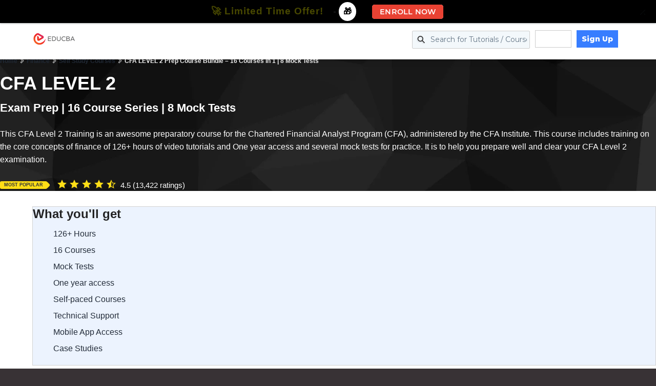

--- FILE ---
content_type: text/html; charset=UTF-8
request_url: https://www.educba.com/finance/courses/cfa-level-2-course/?btnz=edu-after-post-banner
body_size: 88330
content:
<!DOCTYPE html>
<html lang="en-US">
<head >
<meta charset="UTF-8" />
<meta name="viewport" content="width=device-width, initial-scale=1" />
<meta name='robots' content='index, follow, max-image-preview:large, max-snippet:-1, max-video-preview:-1' />
	<style>img:is([sizes="auto" i], [sizes^="auto," i]) { contain-intrinsic-size: 3000px 1500px }</style>
	
	<!-- This site is optimized with the Yoast SEO Premium plugin v24.9 (Yoast SEO v24.9) - https://yoast.com/wordpress/plugins/seo/ -->
	<title>CFA Level 2 Course, Preparation Material and Training</title>
	<meta name="description" content="This prep course on CFA level 2 (100+ hours of video tutorials) is a training to help you prepare well for the exam and pass in it first attempt." />
	<link rel="canonical" href="https://www.educba.com/finance/courses/cfa-level-2-course/" />
	<meta property="og:locale" content="en_US" />
	<meta property="og:type" content="article" />
	<meta property="og:title" content="CFA LEVEL 2 - Exam Prep | 16 Course Series | 8 Mock Tests" />
	<meta property="og:description" content="This prep course on CFA level 2 (100+ hours of video tutorials) is a training to help you prepare well for the exam and pass in it first attempt." />
	<meta property="og:url" content="https://www.educba.com/finance/courses/cfa-level-2-course/" />
	<meta property="og:site_name" content="EDUCBA" />
	<meta property="article:publisher" content="https://www.facebook.com/educba.official" />
	<meta property="article:modified_time" content="2024-04-03T11:12:44+00:00" />
	<meta name="twitter:card" content="summary_large_image" />
	<meta name="twitter:site" content="@corporatebridge" />
	<script type="application/ld+json" class="yoast-schema-graph">{"@context":"https://schema.org","@graph":[{"@type":"WebPage","@id":"https://www.educba.com/finance/courses/cfa-level-2-course/","url":"https://www.educba.com/finance/courses/cfa-level-2-course/","name":"CFA Level 2 Course, Preparation Material and Training","isPartOf":{"@id":"https://www.educba.com/#website"},"datePublished":"2019-01-05T05:26:40+00:00","dateModified":"2024-04-03T11:12:44+00:00","description":"This prep course on CFA level 2 (100+ hours of video tutorials) is a training to help you prepare well for the exam and pass in it first attempt.","breadcrumb":{"@id":"https://www.educba.com/finance/courses/cfa-level-2-course/#breadcrumb"},"inLanguage":"en-US","potentialAction":[{"@type":"ReadAction","target":["https://www.educba.com/finance/courses/cfa-level-2-course/"]}]},{"@type":"BreadcrumbList","@id":"https://www.educba.com/finance/courses/cfa-level-2-course/#breadcrumb","itemListElement":[{"@type":"ListItem","position":1,"name":"Home","item":"https://www.educba.com/"},{"@type":"ListItem","position":2,"name":"Finance","item":"https://www.educba.com/finance/"},{"@type":"ListItem","position":3,"name":"Self Study Courses","item":"https://www.educba.com/finance/courses/"},{"@type":"ListItem","position":4,"name":"CFA LEVEL 2 Prep Course Bundle &#8211; 16 Courses in 1 | 8 Mock Tests"}]},{"@type":"WebSite","@id":"https://www.educba.com/#website","url":"https://www.educba.com/","name":"EDUCBA","description":"","publisher":{"@id":"https://www.educba.com/#organization"},"potentialAction":[{"@type":"SearchAction","target":{"@type":"EntryPoint","urlTemplate":"https://www.educba.com/?s={search_term_string}"},"query-input":{"@type":"PropertyValueSpecification","valueRequired":true,"valueName":"search_term_string"}}],"inLanguage":"en-US"},{"@type":["Organization","Place","EducationalOrganization"],"@id":"https://www.educba.com/#organization","name":"EDUCBA","url":"https://www.educba.com/","logo":{"@id":"https://www.educba.com/finance/courses/cfa-level-2-course/#local-main-organization-logo"},"image":{"@id":"https://www.educba.com/finance/courses/cfa-level-2-course/#local-main-organization-logo"},"sameAs":["https://www.facebook.com/educba.official","https://x.com/corporatebridge","https://www.instagram.com/educba.official/","https://in.linkedin.com/company/corporate-bridge-academy","https://myspace.com/corporatebridge","https://www.pinterest.com/educbaofficial/","https://www.youtube.com/@educba_official"],"address":{"@id":"https://www.educba.com/finance/courses/cfa-level-2-course/#local-main-place-address"},"geo":{"@type":"GeoCoordinates","latitude":"19.11302643002214","longitude":"72.88241724766043"},"telephone":["+917738666252"],"openingHoursSpecification":[{"@type":"OpeningHoursSpecification","dayOfWeek":["Monday","Tuesday","Wednesday","Thursday","Friday","Saturday"],"opens":"09:00","closes":"19:00"},{"@type":"OpeningHoursSpecification","dayOfWeek":["Sunday"],"opens":"00:00","closes":"00:00"}],"email":"info@educba.com"},{"@type":"PostalAddress","@id":"https://www.educba.com/finance/courses/cfa-level-2-course/#local-main-place-address","streetAddress":"Unit no. 202, Jay Antariksh Bldg, Makwana Road, Marol, Andheri (East),","addressLocality":"Mumbai","postalCode":"400059","addressRegion":"Maharashtra","addressCountry":"IN"},{"@type":"ImageObject","inLanguage":"en-US","@id":"https://www.educba.com/finance/courses/cfa-level-2-course/#local-main-organization-logo","url":"https://www.educba.com/academy/wp-content/uploads/2020/07/educba_logo_150x150.png","contentUrl":"https://www.educba.com/academy/wp-content/uploads/2020/07/educba_logo_150x150.png","width":150,"height":150,"caption":"EDUCBA"}]}</script>
	<meta name="geo.placename" content="Mumbai" />
	<meta name="geo.position" content="19.11302643002214;72.88241724766043" />
	<meta name="geo.region" content="India" />
	<!-- / Yoast SEO Premium plugin. -->


<link rel='dns-prefetch' href='//cdn.educba.com' />
<link href='https://fonts.gstatic.com' crossorigin rel='preconnect' />
<style id='classic-theme-styles-inline-css' type='text/css'>
/*! This file is auto-generated */
.wp-block-button__link{color:#fff;background-color:#32373c;border-radius:9999px;box-shadow:none;text-decoration:none;padding:calc(.667em + 2px) calc(1.333em + 2px);font-size:1.125em}.wp-block-file__button{background:#32373c;color:#fff;text-decoration:none}
</style>
<style id='global-styles-inline-css' type='text/css'>
:root{--wp--preset--aspect-ratio--square: 1;--wp--preset--aspect-ratio--4-3: 4/3;--wp--preset--aspect-ratio--3-4: 3/4;--wp--preset--aspect-ratio--3-2: 3/2;--wp--preset--aspect-ratio--2-3: 2/3;--wp--preset--aspect-ratio--16-9: 16/9;--wp--preset--aspect-ratio--9-16: 9/16;--wp--preset--color--black: #000000;--wp--preset--color--cyan-bluish-gray: #abb8c3;--wp--preset--color--white: #ffffff;--wp--preset--color--pale-pink: #f78da7;--wp--preset--color--vivid-red: #cf2e2e;--wp--preset--color--luminous-vivid-orange: #ff6900;--wp--preset--color--luminous-vivid-amber: #fcb900;--wp--preset--color--light-green-cyan: #7bdcb5;--wp--preset--color--vivid-green-cyan: #00d084;--wp--preset--color--pale-cyan-blue: #8ed1fc;--wp--preset--color--vivid-cyan-blue: #0693e3;--wp--preset--color--vivid-purple: #9b51e0;--wp--preset--gradient--vivid-cyan-blue-to-vivid-purple: linear-gradient(135deg,rgba(6,147,227,1) 0%,rgb(155,81,224) 100%);--wp--preset--gradient--light-green-cyan-to-vivid-green-cyan: linear-gradient(135deg,rgb(122,220,180) 0%,rgb(0,208,130) 100%);--wp--preset--gradient--luminous-vivid-amber-to-luminous-vivid-orange: linear-gradient(135deg,rgba(252,185,0,1) 0%,rgba(255,105,0,1) 100%);--wp--preset--gradient--luminous-vivid-orange-to-vivid-red: linear-gradient(135deg,rgba(255,105,0,1) 0%,rgb(207,46,46) 100%);--wp--preset--gradient--very-light-gray-to-cyan-bluish-gray: linear-gradient(135deg,rgb(238,238,238) 0%,rgb(169,184,195) 100%);--wp--preset--gradient--cool-to-warm-spectrum: linear-gradient(135deg,rgb(74,234,220) 0%,rgb(151,120,209) 20%,rgb(207,42,186) 40%,rgb(238,44,130) 60%,rgb(251,105,98) 80%,rgb(254,248,76) 100%);--wp--preset--gradient--blush-light-purple: linear-gradient(135deg,rgb(255,206,236) 0%,rgb(152,150,240) 100%);--wp--preset--gradient--blush-bordeaux: linear-gradient(135deg,rgb(254,205,165) 0%,rgb(254,45,45) 50%,rgb(107,0,62) 100%);--wp--preset--gradient--luminous-dusk: linear-gradient(135deg,rgb(255,203,112) 0%,rgb(199,81,192) 50%,rgb(65,88,208) 100%);--wp--preset--gradient--pale-ocean: linear-gradient(135deg,rgb(255,245,203) 0%,rgb(182,227,212) 50%,rgb(51,167,181) 100%);--wp--preset--gradient--electric-grass: linear-gradient(135deg,rgb(202,248,128) 0%,rgb(113,206,126) 100%);--wp--preset--gradient--midnight: linear-gradient(135deg,rgb(2,3,129) 0%,rgb(40,116,252) 100%);--wp--preset--font-size--small: 13px;--wp--preset--font-size--medium: 20px;--wp--preset--font-size--large: 36px;--wp--preset--font-size--x-large: 42px;--wp--preset--spacing--20: 0.44rem;--wp--preset--spacing--30: 0.67rem;--wp--preset--spacing--40: 1rem;--wp--preset--spacing--50: 1.5rem;--wp--preset--spacing--60: 2.25rem;--wp--preset--spacing--70: 3.38rem;--wp--preset--spacing--80: 5.06rem;--wp--preset--shadow--natural: 6px 6px 9px rgba(0, 0, 0, 0.2);--wp--preset--shadow--deep: 12px 12px 50px rgba(0, 0, 0, 0.4);--wp--preset--shadow--sharp: 6px 6px 0px rgba(0, 0, 0, 0.2);--wp--preset--shadow--outlined: 6px 6px 0px -3px rgba(255, 255, 255, 1), 6px 6px rgba(0, 0, 0, 1);--wp--preset--shadow--crisp: 6px 6px 0px rgba(0, 0, 0, 1);}:where(.is-layout-flex){gap: 0.5em;}:where(.is-layout-grid){gap: 0.5em;}body .is-layout-flex{display: flex;}.is-layout-flex{flex-wrap: wrap;align-items: center;}.is-layout-flex > :is(*, div){margin: 0;}body .is-layout-grid{display: grid;}.is-layout-grid > :is(*, div){margin: 0;}:where(.wp-block-columns.is-layout-flex){gap: 2em;}:where(.wp-block-columns.is-layout-grid){gap: 2em;}:where(.wp-block-post-template.is-layout-flex){gap: 1.25em;}:where(.wp-block-post-template.is-layout-grid){gap: 1.25em;}.has-black-color{color: var(--wp--preset--color--black) !important;}.has-cyan-bluish-gray-color{color: var(--wp--preset--color--cyan-bluish-gray) !important;}.has-white-color{color: var(--wp--preset--color--white) !important;}.has-pale-pink-color{color: var(--wp--preset--color--pale-pink) !important;}.has-vivid-red-color{color: var(--wp--preset--color--vivid-red) !important;}.has-luminous-vivid-orange-color{color: var(--wp--preset--color--luminous-vivid-orange) !important;}.has-luminous-vivid-amber-color{color: var(--wp--preset--color--luminous-vivid-amber) !important;}.has-light-green-cyan-color{color: var(--wp--preset--color--light-green-cyan) !important;}.has-vivid-green-cyan-color{color: var(--wp--preset--color--vivid-green-cyan) !important;}.has-pale-cyan-blue-color{color: var(--wp--preset--color--pale-cyan-blue) !important;}.has-vivid-cyan-blue-color{color: var(--wp--preset--color--vivid-cyan-blue) !important;}.has-vivid-purple-color{color: var(--wp--preset--color--vivid-purple) !important;}.has-black-background-color{background-color: var(--wp--preset--color--black) !important;}.has-cyan-bluish-gray-background-color{background-color: var(--wp--preset--color--cyan-bluish-gray) !important;}.has-white-background-color{background-color: var(--wp--preset--color--white) !important;}.has-pale-pink-background-color{background-color: var(--wp--preset--color--pale-pink) !important;}.has-vivid-red-background-color{background-color: var(--wp--preset--color--vivid-red) !important;}.has-luminous-vivid-orange-background-color{background-color: var(--wp--preset--color--luminous-vivid-orange) !important;}.has-luminous-vivid-amber-background-color{background-color: var(--wp--preset--color--luminous-vivid-amber) !important;}.has-light-green-cyan-background-color{background-color: var(--wp--preset--color--light-green-cyan) !important;}.has-vivid-green-cyan-background-color{background-color: var(--wp--preset--color--vivid-green-cyan) !important;}.has-pale-cyan-blue-background-color{background-color: var(--wp--preset--color--pale-cyan-blue) !important;}.has-vivid-cyan-blue-background-color{background-color: var(--wp--preset--color--vivid-cyan-blue) !important;}.has-vivid-purple-background-color{background-color: var(--wp--preset--color--vivid-purple) !important;}.has-black-border-color{border-color: var(--wp--preset--color--black) !important;}.has-cyan-bluish-gray-border-color{border-color: var(--wp--preset--color--cyan-bluish-gray) !important;}.has-white-border-color{border-color: var(--wp--preset--color--white) !important;}.has-pale-pink-border-color{border-color: var(--wp--preset--color--pale-pink) !important;}.has-vivid-red-border-color{border-color: var(--wp--preset--color--vivid-red) !important;}.has-luminous-vivid-orange-border-color{border-color: var(--wp--preset--color--luminous-vivid-orange) !important;}.has-luminous-vivid-amber-border-color{border-color: var(--wp--preset--color--luminous-vivid-amber) !important;}.has-light-green-cyan-border-color{border-color: var(--wp--preset--color--light-green-cyan) !important;}.has-vivid-green-cyan-border-color{border-color: var(--wp--preset--color--vivid-green-cyan) !important;}.has-pale-cyan-blue-border-color{border-color: var(--wp--preset--color--pale-cyan-blue) !important;}.has-vivid-cyan-blue-border-color{border-color: var(--wp--preset--color--vivid-cyan-blue) !important;}.has-vivid-purple-border-color{border-color: var(--wp--preset--color--vivid-purple) !important;}.has-vivid-cyan-blue-to-vivid-purple-gradient-background{background: var(--wp--preset--gradient--vivid-cyan-blue-to-vivid-purple) !important;}.has-light-green-cyan-to-vivid-green-cyan-gradient-background{background: var(--wp--preset--gradient--light-green-cyan-to-vivid-green-cyan) !important;}.has-luminous-vivid-amber-to-luminous-vivid-orange-gradient-background{background: var(--wp--preset--gradient--luminous-vivid-amber-to-luminous-vivid-orange) !important;}.has-luminous-vivid-orange-to-vivid-red-gradient-background{background: var(--wp--preset--gradient--luminous-vivid-orange-to-vivid-red) !important;}.has-very-light-gray-to-cyan-bluish-gray-gradient-background{background: var(--wp--preset--gradient--very-light-gray-to-cyan-bluish-gray) !important;}.has-cool-to-warm-spectrum-gradient-background{background: var(--wp--preset--gradient--cool-to-warm-spectrum) !important;}.has-blush-light-purple-gradient-background{background: var(--wp--preset--gradient--blush-light-purple) !important;}.has-blush-bordeaux-gradient-background{background: var(--wp--preset--gradient--blush-bordeaux) !important;}.has-luminous-dusk-gradient-background{background: var(--wp--preset--gradient--luminous-dusk) !important;}.has-pale-ocean-gradient-background{background: var(--wp--preset--gradient--pale-ocean) !important;}.has-electric-grass-gradient-background{background: var(--wp--preset--gradient--electric-grass) !important;}.has-midnight-gradient-background{background: var(--wp--preset--gradient--midnight) !important;}.has-small-font-size{font-size: var(--wp--preset--font-size--small) !important;}.has-medium-font-size{font-size: var(--wp--preset--font-size--medium) !important;}.has-large-font-size{font-size: var(--wp--preset--font-size--large) !important;}.has-x-large-font-size{font-size: var(--wp--preset--font-size--x-large) !important;}
:where(.wp-block-post-template.is-layout-flex){gap: 1.25em;}:where(.wp-block-post-template.is-layout-grid){gap: 1.25em;}
:where(.wp-block-columns.is-layout-flex){gap: 2em;}:where(.wp-block-columns.is-layout-grid){gap: 2em;}
:root :where(.wp-block-pullquote){font-size: 1.5em;line-height: 1.6;}
</style>
<link rel='stylesheet' id='line-awesome-css' href='https://www.educba.com/academy/wp-content/plugins/icon-widget/assets/css/line-awesome.min.css?ver=6.8.3' type='text/css' media='all' />
<link rel='stylesheet' id='ppress-frontend-css' href='https://www.educba.com/academy/wp-content/plugins/wp-user-avatar/assets/css/frontend.min.css?ver=4.15.19' type='text/css' media='all' />
<link rel='stylesheet' id='ppress-flatpickr-css' href='https://www.educba.com/academy/wp-content/plugins/wp-user-avatar/assets/flatpickr/flatpickr.min.css?ver=4.15.19' type='text/css' media='all' />
<link rel='stylesheet' id='ppress-select2-css' href='https://www.educba.com/academy/wp-content/plugins/wp-user-avatar/assets/select2/select2.min.css?ver=6.8.3' type='text/css' media='all' />
<link rel='stylesheet' id='megamenu-css' href='https://www.educba.com/academy/wp-content/uploads/maxmegamenu/style.css?ver=e3945c' type='text/css' media='all' />
<link rel='preload' as='style' onload='this.rel="stylesheet"' id='educbac-css' href='https://cdn.educba.com/my-courses/assets/css/educba.min.css?ver=6.8.3' type='text/css' media='all' />
<link rel='stylesheet' id='popup-maker-site-css' href='https://www.educba.com/academy/wp-content/plugins/popup-maker/assets/css/pum-site.min.css?ver=1.20.3' type='text/css' media='all' />
<style id='popup-maker-site-inline-css' type='text/css'>
/* Popup Theme 106959: Full Screen – Custom */
.pum-theme-106959, .pum-theme-full-screen-custom { background-color: rgba( 0, 0, 0, 0.55 ) } 
.pum-theme-106959 .pum-container, .pum-theme-full-screen-custom .pum-container { padding: 18px; border-radius: 0px; border: 1px none #000000; box-shadow: 0px 0px 0px 0px rgba( 2, 2, 2, 0.23 ); background-color: rgba( 255, 255, 255, 1.00 ) } 
.pum-theme-106959 .pum-title, .pum-theme-full-screen-custom .pum-title { color: #000000; text-align: left; text-shadow: 0px 0px 0px rgba( 2, 2, 2, 0.23 ); font-family: inherit; font-weight: 100; font-size: 32px; line-height: 36px } 
.pum-theme-106959 .pum-content, .pum-theme-full-screen-custom .pum-content { color: #8c8c8c; font-family: inherit; font-weight: 100 } 
.pum-theme-106959 .pum-content + .pum-close, .pum-theme-full-screen-custom .pum-content + .pum-close { position: absolute; height: auto; width: auto; left: auto; right: -14px; bottom: auto; top: -20px; padding: 8px; color: #ffffff; font-family: inherit; font-weight: 400; font-size: 18px; line-height: 14px; border: 1px solid #000000; border-radius: 0px; box-shadow: 0px 0px 0px 0px rgba( 2, 2, 2, 0.23 ); text-shadow: 0px 0px 0px rgba( 0, 0, 0, 0.23 ); background-color: rgba( 0, 0, 0, 1.00 ) } 

/* Popup Theme 522510: Content Only - For use with page builders or block editor */
.pum-theme-522510, .pum-theme-content-only { background-color: rgba( 0, 0, 0, 0.70 ) } 
.pum-theme-522510 .pum-container, .pum-theme-content-only .pum-container { padding: 0px; border-radius: 0px; border: 1px none #000000; box-shadow: 0px 0px 0px 0px rgba( 2, 2, 2, 0.00 ) } 
.pum-theme-522510 .pum-title, .pum-theme-content-only .pum-title { color: #000000; text-align: left; text-shadow: 0px 0px 0px rgba( 2, 2, 2, 0.23 ); font-family: inherit; font-weight: 400; font-size: 32px; line-height: 36px } 
.pum-theme-522510 .pum-content, .pum-theme-content-only .pum-content { color: #8c8c8c; font-family: inherit; font-weight: 400 } 
.pum-theme-522510 .pum-content + .pum-close, .pum-theme-content-only .pum-content + .pum-close { position: absolute; height: 18px; width: 18px; left: auto; right: 7px; bottom: auto; top: 7px; padding: 0px; color: #000000; font-family: inherit; font-weight: 700; font-size: 20px; line-height: 20px; border: 1px none #ffffff; border-radius: 15px; box-shadow: 0px 0px 0px 0px rgba( 2, 2, 2, 0.00 ); text-shadow: 0px 0px 0px rgba( 0, 0, 0, 0.00 ); background-color: rgba( 255, 255, 255, 0.00 ) } 

/* Popup Theme 402021: Floating Bar - Soft Blue */
.pum-theme-402021, .pum-theme-floating-bar { background-color: rgba( 255, 255, 255, 0.00 ) } 
.pum-theme-402021 .pum-container, .pum-theme-floating-bar .pum-container { padding: 8px; border-radius: 0px; border: 1px none #000000; box-shadow: 1px 1px 3px 0px rgba( 2, 2, 2, 0.23 ); background-color: rgba( 238, 246, 252, 1.00 ) } 
.pum-theme-402021 .pum-title, .pum-theme-floating-bar .pum-title { color: #505050; text-align: left; text-shadow: 0px 0px 0px rgba( 2, 2, 2, 0.23 ); font-family: inherit; font-weight: 400; font-size: 32px; line-height: 36px } 
.pum-theme-402021 .pum-content, .pum-theme-floating-bar .pum-content { color: #505050; font-family: inherit; font-weight: 400 } 
.pum-theme-402021 .pum-content + .pum-close, .pum-theme-floating-bar .pum-content + .pum-close { position: absolute; height: 18px; width: 18px; left: auto; right: 5px; bottom: auto; top: 50%; padding: 0px; color: #505050; font-family: Sans-Serif; font-weight: 700; font-size: 15px; line-height: 18px; border: 1px solid #505050; border-radius: 15px; box-shadow: 0px 0px 0px 0px rgba( 2, 2, 2, 0.00 ); text-shadow: 0px 0px 0px rgba( 0, 0, 0, 0.00 ); background-color: rgba( 255, 255, 255, 0.00 ); transform: translate(0, -50%) } 

/* Popup Theme 97829: Enterprise Blue */
.pum-theme-97829, .pum-theme-enterprise-blue { background-color: rgba( 0, 0, 0, 0.70 ) } 
.pum-theme-97829 .pum-container, .pum-theme-enterprise-blue .pum-container { padding: 14px; border-radius: 5px; border: 1px none #000000; box-shadow: 0px 10px 25px 4px rgba( 2, 2, 2, 0.50 ); background-color: rgba( 27, 20, 23, 0.87 ) } 
.pum-theme-97829 .pum-title, .pum-theme-enterprise-blue .pum-title { color: #ffffff; text-align: left; text-shadow: 0px 0px 0px rgba( 2, 2, 2, 0.23 ); font-family: inherit; font-weight: 100; font-size: 34px; line-height: 36px } 
.pum-theme-97829 .pum-content, .pum-theme-enterprise-blue .pum-content { color: #ffffff; font-family: Montserrat; font-weight: 100 } 
.pum-theme-97829 .pum-content + .pum-close, .pum-theme-enterprise-blue .pum-content + .pum-close { position: absolute; height: 28px; width: 28px; left: auto; right: 8px; bottom: auto; top: 8px; padding: 4px; color: #1b1417; font-family: Montserrat; font-weight: 700; font-size: 14px; line-height: 14px; border: 1px none #ffffff; border-radius: 42px; box-shadow: 0px 0px 0px 0px rgba( 2, 2, 2, 0.23 ); text-shadow: 0px 0px 0px rgba( 0, 0, 0, 0.23 ); background-color: rgba( 255, 255, 255, 1.00 ) } 

/* Popup Theme 97827: Default Theme */
.pum-theme-97827, .pum-theme-default-theme { background-color: rgba( 0, 0, 0, 0.55 ) } 
.pum-theme-97827 .pum-container, .pum-theme-default-theme .pum-container { padding: 18px; border-radius: 0px; border: 1px none #000000; box-shadow: 1px 1px 3px 0px rgba( 2, 2, 2, 0.23 ); background-color: rgba( 255, 255, 255, 1.00 ) } 
.pum-theme-97827 .pum-title, .pum-theme-default-theme .pum-title { color: #000000; text-align: left; text-shadow: 0px 0px 0px rgba( 2, 2, 2, 0.23 ); font-family: inherit; font-size: 32px; line-height: 36px } 
.pum-theme-97827 .pum-content, .pum-theme-default-theme .pum-content { color: #8c8c8c; font-family: inherit } 
.pum-theme-97827 .pum-content + .pum-close, .pum-theme-default-theme .pum-content + .pum-close { position: absolute; height: auto; width: auto; left: auto; right: 0px; bottom: auto; top: 0px; padding: 8px; color: #ffffff; font-family: inherit; font-size: 12px; line-height: 14px; border: 1px none #ffffff; border-radius: 0px; box-shadow: 0px 0px 0px 0px rgba( 2, 2, 2, 0.23 ); text-shadow: 0px 0px 0px rgba( 0, 0, 0, 0.23 ); background-color: rgba( 0, 0, 0, 1.00 ) } 

/* Popup Theme 97828: Light Box */
.pum-theme-97828, .pum-theme-lightbox { background-color: rgba( 0, 0, 0, 0.60 ) } 
.pum-theme-97828 .pum-container, .pum-theme-lightbox .pum-container { padding: 18px; border-radius: 3px; border: 8px solid #000000; box-shadow: 0px 0px 30px 0px rgba( 2, 2, 2, 1.00 ); background-color: rgba( 255, 255, 255, 1.00 ) } 
.pum-theme-97828 .pum-title, .pum-theme-lightbox .pum-title { color: #000000; text-align: left; text-shadow: 0px 0px 0px rgba( 2, 2, 2, 0.23 ); font-family: inherit; font-size: 32px; line-height: 36px } 
.pum-theme-97828 .pum-content, .pum-theme-lightbox .pum-content { color: #000000; font-family: inherit } 
.pum-theme-97828 .pum-content + .pum-close, .pum-theme-lightbox .pum-content + .pum-close { position: absolute; height: 30px; width: 30px; left: auto; right: -24px; bottom: auto; top: -24px; padding: 0px; color: #ffffff; font-family: inherit; font-size: 24px; line-height: 26px; border: 2px solid #ffffff; border-radius: 30px; box-shadow: 0px 0px 15px 1px rgba( 2, 2, 2, 0.75 ); text-shadow: 0px 0px 0px rgba( 0, 0, 0, 0.23 ); background-color: rgba( 0, 0, 0, 1.00 ) } 

/* Popup Theme 97830: Hello Box */
.pum-theme-97830, .pum-theme-hello-box { background-color: rgba( 0, 0, 0, 0.75 ) } 
.pum-theme-97830 .pum-container, .pum-theme-hello-box .pum-container { padding: 30px; border-radius: 80px; border: 14px solid #81d742; box-shadow: 0px 0px 0px 0px rgba( 2, 2, 2, 0.00 ); background-color: rgba( 255, 255, 255, 1.00 ) } 
.pum-theme-97830 .pum-title, .pum-theme-hello-box .pum-title { color: #2d2d2d; text-align: left; text-shadow: 0px 0px 0px rgba( 2, 2, 2, 0.23 ); font-family: Montserrat; font-size: 32px; line-height: 36px } 
.pum-theme-97830 .pum-content, .pum-theme-hello-box .pum-content { color: #2d2d2d; font-family: inherit } 
.pum-theme-97830 .pum-content + .pum-close, .pum-theme-hello-box .pum-content + .pum-close { position: absolute; height: auto; width: auto; left: auto; right: -30px; bottom: auto; top: -30px; padding: 0px; color: #2d2d2d; font-family: inherit; font-size: 32px; line-height: 28px; border: 1px none #ffffff; border-radius: 28px; box-shadow: 0px 0px 0px 0px rgba( 2, 2, 2, 0.23 ); text-shadow: 0px 0px 0px rgba( 0, 0, 0, 0.23 ); background-color: rgba( 255, 255, 255, 1.00 ) } 

/* Popup Theme 97831: Cutting Edge */
.pum-theme-97831, .pum-theme-cutting-edge { background-color: rgba( 0, 0, 0, 0.50 ) } 
.pum-theme-97831 .pum-container, .pum-theme-cutting-edge .pum-container { padding: 18px; border-radius: 0px; border: 1px none #000000; box-shadow: 0px 10px 25px 0px rgba( 2, 2, 2, 0.50 ); background-color: rgba( 30, 115, 190, 1.00 ) } 
.pum-theme-97831 .pum-title, .pum-theme-cutting-edge .pum-title { color: #ffffff; text-align: left; text-shadow: 0px 0px 0px rgba( 2, 2, 2, 0.23 ); font-family: Sans-Serif; font-size: 26px; line-height: 28px } 
.pum-theme-97831 .pum-content, .pum-theme-cutting-edge .pum-content { color: #ffffff; font-family: inherit } 
.pum-theme-97831 .pum-content + .pum-close, .pum-theme-cutting-edge .pum-content + .pum-close { position: absolute; height: 24px; width: 24px; left: auto; right: 0px; bottom: auto; top: 0px; padding: 0px; color: #1e73be; font-family: inherit; font-size: 32px; line-height: 24px; border: 1px none #ffffff; border-radius: 0px; box-shadow: -1px 1px 1px 0px rgba( 2, 2, 2, 0.10 ); text-shadow: -1px 1px 1px rgba( 0, 0, 0, 0.10 ); background-color: rgba( 238, 238, 34, 1.00 ) } 

/* Popup Theme 97832: Framed Border */
.pum-theme-97832, .pum-theme-framed-border { background-color: rgba( 255, 255, 255, 0.50 ) } 
.pum-theme-97832 .pum-container, .pum-theme-framed-border .pum-container { padding: 18px; border-radius: 0px; border: 20px outset #dd3333; box-shadow: 1px 1px 3px 0px rgba( 2, 2, 2, 0.97 ) inset; background-color: rgba( 255, 251, 239, 1.00 ) } 
.pum-theme-97832 .pum-title, .pum-theme-framed-border .pum-title { color: #000000; text-align: left; text-shadow: 0px 0px 0px rgba( 2, 2, 2, 0.23 ); font-family: inherit; font-size: 32px; line-height: 36px } 
.pum-theme-97832 .pum-content, .pum-theme-framed-border .pum-content { color: #2d2d2d; font-family: inherit } 
.pum-theme-97832 .pum-content + .pum-close, .pum-theme-framed-border .pum-content + .pum-close { position: absolute; height: 20px; width: 20px; left: auto; right: -20px; bottom: auto; top: -20px; padding: 0px; color: #ffffff; font-family: Acme; font-size: 20px; line-height: 20px; border: 1px none #ffffff; border-radius: 0px; box-shadow: 0px 0px 0px 0px rgba( 2, 2, 2, 0.23 ); text-shadow: 0px 0px 0px rgba( 0, 0, 0, 0.23 ); background-color: rgba( 0, 0, 0, 0.55 ) } 

#pum-194522 {z-index: 1999999999}
#pum-135330 {z-index: 1999999999}
#pum-150987 {z-index: 1999999999}
#pum-683830 {z-index: 1999999999}
#pum-161564 {z-index: 1999999999}
#pum-415387 {z-index: 1999999999}
#pum-97847 {z-index: 1999999999}
#pum-476363 {z-index: 1999999999}
#pum-173362 {z-index: 1999999999}
#pum-378149 {z-index: 1999999999}
#pum-668797 {z-index: 1999999999}
#pum-685742 {z-index: 1999999999}
#pum-167767 {z-index: 1999999999}
#pum-638617 {z-index: 1999999999}
#pum-561229 {z-index: 1999999999}
#pum-412328 {z-index: 1999999999}
#pum-412282 {z-index: 1999999999}
#pum-195481 {z-index: 1999999999}
#pum-138145 {z-index: 1999999999}
#pum-227875 {z-index: 1999999999}
#pum-210523 {z-index: 1999999999}
#pum-171010 {z-index: 1999999999}
#pum-512108 {z-index: 1999999999}
#pum-530586 {z-index: 1999999999}
#pum-531233 {z-index: 1999999999}

</style>
<link rel='stylesheet' id='google-fonts-css' href='https://www.educba.com/academy/wp-content/themes/business-pro-theme/assets/fonts/swp_font.min.css?ver=6.8.3' type='text/css' media='all' />
<link rel='stylesheet' id='business-pro-theme-css' href='https://www.educba.com/academy/wp-content/themes/business-pro-theme/style.css?ver=1.0.6' type='text/css' media='all' />
<style id='business-pro-theme-inline-css' type='text/css'>
button.accent,.button.accent,button.accent:hover,.button.accent:hover,button.accent:focus,.button.accent:focus,.menu-item.button>a>span,.archive-pagination a:hover,.archive-pagination a:focus,.archive-pagination .active a,.pricing-table .featured .button,.pricing-table .featured button,.archive-pagination a:hover,.archive-pagination .active a,.front-page-3 .widget_custom_html:first-of-type hr,.front-page-5 .widget_custom_html:first-of-type hr{background-color:#ea4b32}.front-page-2 .fa{color:#ea4b32}.page-header:before,.front-page-4:before,.before-footer:before{background-color:rgba(27,20,23,0.87)}.wp-custom-logo .title-area{max-width:155px}
</style>
<script type="text/javascript" src="https://www.educba.com/academy/wp-includes/js/jquery/jquery.min.js?ver=3.7.1" id="jquery-core-js"></script>
<script type="text/javascript" src="https://www.educba.com/academy/wp-content/plugins/wp-user-avatar/assets/flatpickr/flatpickr.min.js?ver=4.15.19" id="ppress-flatpickr-js"></script>
<script type="text/javascript" src="https://www.educba.com/academy/wp-content/plugins/wp-user-avatar/assets/select2/select2.min.js?ver=4.15.19" id="ppress-select2-js"></script>
<link rel="https://api.w.org/" href="https://www.educba.com/wp-json/" /><link rel="alternate" title="JSON" type="application/json" href="https://www.educba.com/wp-json/wp/v2/pages/127026" /><link rel="EditURI" type="application/rsd+xml" title="RSD" href="https://www.educba.com/academy/xmlrpc.php?rsd" />
<meta name="generator" content="WordPress 6.8.3" />
<link rel='shortlink' href='https://www.educba.com/?p=127026' />
<link rel="alternate" title="oEmbed (JSON)" type="application/json+oembed" href="https://www.educba.com/wp-json/oembed/1.0/embed?url=https%3A%2F%2Fwww.educba.com%2Ffinance%2Fcourses%2Fcfa-level-2-course%2F" />
<link rel="alternate" title="oEmbed (XML)" type="text/xml+oembed" href="https://www.educba.com/wp-json/oembed/1.0/embed?url=https%3A%2F%2Fwww.educba.com%2Ffinance%2Fcourses%2Fcfa-level-2-course%2F&#038;format=xml" />
<script async src="https://pagead2.googlesyndication.com/pagead/js/adsbygoogle.js?client=ca-pub-8349083276839789"
     crossorigin="anonymous"></script><!-- GetResponse Analytics -->
<script type="text/javascript">
(function(i, s, o, g, r, a, m){
i['__GetResponseAnalyticsObject'] = r;i[r] = i[r] || function() {(i[r].q = i[r].q || []).push(arguments)};
a = s.createElement(o);m = s.getElementsByTagName(o)[0];a.async = 1;a.src = g;m.parentNode.insertBefore(a, m);
})(window, document, 'script', 'https://mailing.educba.com/script/ga.js?v=2&grid=uBFkHXypY', 'GrTracking');

// Creates a default GetResponse Tracker with automatic cookie domain configuration.
GrTracking('setDomain', 'auto');

// Sends a pageview hit from the tracker just created.
// allways load current window.location.href - usefull for single page applications
GrTracking('push');
</script>
<!-- End GetResponse Analytics -->
<link rel="shortcut icon" href="https://www.educba.com/academy/wp-content/uploads/2020/05/cropped-apple-touch-icon-180x180.png" type="image/x-icon">
<style type="text/css">#mega-menu-wrap-excel #mega-menu-excel a.mega-menu-link{color: #000 !important;}#bfo{font-family:Impact,Charcoal,sans-serif;}h1.text-white{text-transform:none}.has-fixed-header .site-header{background-color:#fff;}.has-fixed-header .site-header .mega-menu .mega-menu-item a.mega-menu-link:not(.signup_box a){color:#000!important;}html{background-color:rgba(27,20,23,.87);}#popmake-378149 a{color:#fff;}li#mega-menu-item-137987 a.mega-menu-link,li#mega-menu-item-138113 a.mega-menu-link,li#mega-menu-item-138221 a.mega-menu-link,li#mega-menu-item-138228 a.mega-menu-link,li#mega-menu-item-138242 a.mega-menu-link,li#mega-menu-item-138292 a.mega-menu-link,li#mega-menu-item-138378 a.mega-menu-link,li#mega-menu-item-138454 a.mega-menu-link,li#mega-menu-item-370765 a.mega-menu-link{color:#fff!important}.has-fixed-header .site-header.shrink .menu-toggle span::before, .has-fixed-header .site-header.shrink .menu-toggle span::after{background-color:#000;}.has-fixed-header .site-header.shrink .menu-toggle span{background-color:#000;}.has-fixed-header .site-header.shrink .nav-primary{background-color: #fff;}@media (max-device-width:520px) and (min-device-width:320px){.nav-primary{background-color:rgba(27, 20, 23, 0.98)}.menu-toggle.activated span{background:0 0!important}}.site-footer .back-to-top:hover{background-color:#222}.site-footer .back-to-top{background-color:#797979;}.site-footer .back-to-top:after,.site-footer .back-to-top:before{background-color:#fff}@media (min-width:896px){.footer-widgets{padding:6rem 0}.site-header>.wrap{padding:0}}.site-footer{background-color:#fff;border-top:1px solid #ccc;}.site-footer a{color:#333;}.site-footer p{color:#111}.footer-widgets .widget-title{color:#222;}.has-fixed-header .site-header.shrink li.mega-menu-item-137987 a.mega-menu-link,.has-fixed-header .site-header.shrink li.mega-menu-item-138113 a.mega-menu-link,.has-fixed-header .site-header.shrink li.mega-menu-item-370765 a.mega-menu-link,.has-fixed-header .site-header.shrink li.mega-menu-item-138221 a.mega-menu-link,.has-fixed-header .site-header.shrink li.mega-menu-item-138228 a.mega-menu-link,.has-fixed-header .site-header.shrink li.mega-menu-item-138242 a.mega-menu-link,.has-fixed-header .site-header.shrink li.mega-menu-item-138292 a.mega-menu-link,.has-fixed-header .site-header.shrink li.mega-menu-item-138378 a.mega-menu-link,.has-fixed-header .site-header.shrink li.mega-menu-item-138454 a.mega-menu-link,.button.accent{background-image:linear-gradient(to top,#e93f33,#ea4b32,#eb5632,#ec6032,#ec6a33)!important}.has-fixed-header .site-header.shrink{background-color:#fff!important}.has-fixed-header .site-header.shrink .mega-menu .mega-menu-item a.mega-menu-link:not(.signup_box a){color:#000!important}.has-fixed-header .site-header.shrink .mega-search.mega-search-open input[type=text]{border:1px solid #ccc!important}.page-header:before,.front-page-5 .listing-item:before{background-color:rgba(27,20,23,.87)}.js.has-sticky-header .site-header.shrink{border-bottom:thin solid #d5d5d5;box-shadow:0 0 4rem rgba(42,49,57,.23)}.entry-content pre{line-height: 2;} .formu.fa-long-arrow-right{top:-1em;position:relative;left:5px;font-size:14px;margin: -7px;} .formu.fa-angle-up{top:-1em;position:relative;left:.89em;font-size:13px}@media (max-device-width:520px) and (min-device-width:320px){#wordpress-content table tbody,.entry-content table tbody,.entry-content table thead{display:block}#wordpress-content table,.entry-content table{table-layout:fixed;border:0}}table{border:2px solid #d2d2d2}tbody{border-bottom:2px solid #d2d2d2}td,th{text-align:left;padding:.618em;border-top:2px solid #d2d2d2;border-right:2px solid #d2d2d2}.entry-content li,.entry-content p{color:#232c39}.vba{background:#d9d9d9;border:2px solid #4d4d4d;padding:1em;font-size:.9em}.vba p{margin-bottom:.2em}.examplex{margin-bottom:2em}.vba{margin-bottom:2em}.overline{text-decoration:overline}.formulax{background-color:#eeeeee;border:1px solid #4193a0;border-left:6px solid #2b666d;clear:both;margin-bottom:18px;overflow:hidden;padding:13px;box-shadow:0 0 10px rgba(0,0,0,.1)}.examplex{border:1px solid #afcde3;border-left:6px solid #4caf50;padding:22px 20px 12px 24px;width:100%;display:inline-block}.casez{border:1px solid #afcde3;border-left:6px solid #33d6ff;padding:22px 20px 12px 24px}.tipx{background:#d9d9d9;font-size:16px;border-radius:7px;max-width:600px;position:relative;margin:30px auto 30px auto;padding:22px 20px 29px 24px}.tipx:before{content:'';background:#ffba16 url('https://cdn.educba.com/img/lamp-icon.png') no-repeat center center;width:70px;height:70px;position:absolute;top:50%;margin-top:-35px;left:-35px;border:5px solid #fff;border-radius:50%}.conclusionx{border:1px solid #ffdb4d;border-left:6px solid #fc0;padding:22px 20px 12px 24px}span.fa.fa-search.search-icon{left:0;top:0;position:absolute;width:30px;height:30px;cursor:pointer;text-align:center;font-size:17px;font-weight:700;-webkit-transform:scale(-1,1);-ms-transform:scale(-1,1);transform:scale(-1,1)}form.mega-search.mega-search-open input[type=text]{padding:0 5px 0 35px!important;font-size:14px;font-family: Montserrat;}.shrt_keys_class{display:inline-block;padding:5px 10px;color:#3d98e3!important;text-align:left;padding-top:5px!important;border:3px solid #232c39;border-radius:0 15px 0 15px;border-left-width:10px}ul.mega-sub-menu{top:70px!important}.mega-search input[type=submit]{display:none}span.fa.fa-search.search-icon:before{vertical-align:middle;line-height:38px;color:#333}.mega-search input[type=text]{width:250px}.has-fixed-header .site-header .mega-search.mega-search-open input[type=text]{background:rgba(31,126,173,.05)!important;height:38px;color:#343434}#mega-menu-wrap-miscellaneous #mega-menu-miscellaneous li#mega-menu-item-650391{line-height:34px;}
#mega-menu-wrap-miscellaneous #mega-menu-miscellaneous li#mega-menu-item-650391 .mega-search input[type=text],.has-fixed-header .site-header .mega-search.mega-search-open input[type=text]{height:36px;line-height:36px}.topbar .wrap{width:100%}</style>
<!-- Google Tag Manager -->
<noscript><iframe src="//www.googletagmanager.com/ns.html?id=GTM-PP63D5"
height="0" width="0" style="display:none;visibility:hidden"></iframe></noscript>
<script>(function(w,d,s,l,i){w[l]=w[l]||[];w[l].push({'gtm.start':
new Date().getTime(),event:'gtm.js'});var f=d.getElementsByTagName(s)[0],
j=d.createElement(s),dl=l!='dataLayer'?'&l='+l:'';j.async=true;j.src=
'//www.googletagmanager.com/gtm.js?id='+i+dl;f.parentNode.insertBefore(j,f);
})(window,document,'script','dataLayer','GTM-PP63D5');</script>
<!-- End Google Tag Manager --><style type="text/css">.page-header{background-image: url(https://www.educba.com/academy/wp-content/uploads/2019/02/EDUCBA_Banner-1.jpg);}</style>
<link rel="icon" href="https://www.educba.com/academy/wp-content/uploads/2020/05/cropped-apple-touch-icon-32x32.png" sizes="32x32" />
<link rel="icon" href="https://www.educba.com/academy/wp-content/uploads/2020/05/cropped-apple-touch-icon-192x192.png" sizes="192x192" />
<link rel="apple-touch-icon" href="https://www.educba.com/academy/wp-content/uploads/2020/05/cropped-apple-touch-icon-180x180.png" />
<meta name="msapplication-TileImage" content="https://www.educba.com/academy/wp-content/uploads/2020/05/cropped-apple-touch-icon-270x270.png" />
		<style type="text/css" id="wp-custom-css">
			.pum-overlay.pum-active,.pum-overlay.pum-active .popmake.active{display:block!important;opacity:1!important}@media only screen and (max-width:768px){.topbar{display:none!important}}		</style>
		<style type="text/css">/** Mega Menu CSS: fs **/</style>
<style>
.ai-viewports                 {--ai: 1;}
.ai-viewport-3                { display: none !important;}
.ai-viewport-2                { display: none !important;}
.ai-viewport-1                { display: inherit !important;}
.ai-viewport-0                { display: none !important;}
@media (min-width: 768px) and (max-width: 979px) {
.ai-viewport-1                { display: none !important;}
.ai-viewport-2                { display: inherit !important;}
}
@media (max-width: 767px) {
.ai-viewport-1                { display: none !important;}
.ai-viewport-3                { display: inherit !important;}
}
</style>
</head>
<body class="wp-singular page-template-default page page-id-127026 page-child parent-pageid-137916 wp-custom-logo wp-theme-genesis wp-child-theme-business-pro-theme mega-menu-finance mega-menu-data-science mega-menu-software-development mega-menu-design mega-menu-project-management mega-menu-personal-development mega-menu-marketing mega-menu-primary mega-menu-excel mega-menu-vba mega-menu-miscellaneous mega-menu-human-resources mega-menu-daily-live-clasees custom-header header-image header-full-width full-width-content genesis-breadcrumbs-visible genesis-footer-widgets-visible has-fixed-header no-js">	<script>
	//<![CDATA[
	(function(){
		var c = document.body.classList;
		c.remove( 'no-js' );
		c.add( 'js' );
	})();
	//]]>
	</script>
	<div class="site-container"><header class="site-header fixed"><div class="wrap"><div class="title-area"><a href="https://www.educba.com/" class="custom-logo-link" rel="home"><img width="155" height="49" src="https://www.educba.com/academy/wp-content/uploads/2025/04/educba_logo.png" class="custom-logo" alt="EDUCBA Logo" decoding="async" /></a><p class="site-title"><a href="https://www.educba.com/">EDUCBA</a></p></div><nav class="nav-primary" aria-label="Main"><div class="wrap"><div id="mega-menu-wrap-finance" class="mega-menu-wrap"><div class="mega-menu-toggle"><div class="mega-toggle-blocks-left"></div><div class="mega-toggle-blocks-center"></div><div class="mega-toggle-blocks-right"><div class='mega-toggle-block mega-menu-toggle-block mega-toggle-block-1' id='mega-toggle-block-1' tabindex='0'><span class='mega-toggle-label' role='button' aria-expanded='false'><span class='mega-toggle-label-closed'>MENU</span><span class='mega-toggle-label-open'>MENU</span></span></div></div></div><ul id="mega-menu-finance" class="mega-menu max-mega-menu mega-menu-horizontal mega-no-js" data-event="hover_intent" data-effect="fade_up" data-effect-speed="200" data-effect-mobile="disabled" data-effect-speed-mobile="0" data-panel-width="body" data-mobile-force-width="body" data-second-click="close" data-document-click="collapse" data-vertical-behaviour="standard" data-breakpoint="600" data-unbind="true" data-mobile-state="collapse_all" data-mobile-direction="vertical" data-hover-intent-timeout="300" data-hover-intent-interval="100"><li class="mega-explore mega-menu-item mega-menu-item-type-custom mega-menu-item-object-custom mega-menu-item-has-children mega-align-bottom-left mega-menu-flyout mega-menu-item-650386 explore" id="mega-menu-item-650386"><a class="mega-menu-link" rel="nofollow" href="https://www.educba.com/explore/" aria-expanded="false" tabindex="0">Explore<span class="mega-indicator" aria-hidden="true"></span></a>
<ul class="mega-sub-menu">
<li class="mega-menu-item mega-menu-item-type-post_type mega-menu-item-object-page mega-menu-item-682774" id="mega-menu-item-682774"><a class="mega-menu-link" href="https://www.educba.com/educba-pro/">EDUCBA Pro</a></li><li class="mega-menu-item mega-menu-item-type-post_type mega-menu-item-object-page mega-menu-item-682993" id="mega-menu-item-682993"><a class="mega-menu-link" href="https://www.educba.com/pro-bundles/">PRO Bundles</a></li><li class="mega-menu-item mega-menu-item-type-post_type mega-menu-item-object-page mega-menu-item-704793" id="mega-menu-item-704793"><a class="mega-menu-link" href="https://www.educba.com/educba-courses/">All Courses</a></li><li class="mega-menu-item mega-menu-item-type-post_type mega-menu-item-object-page mega-menu-item-650446" id="mega-menu-item-650446"><a class="mega-menu-link" href="https://www.educba.com/courses/">All Specializations</a></li></ul>
</li><li class="mega-menu-item mega-menu-item-type-post_type mega-menu-item-object-page mega-align-bottom-left mega-menu-flyout mega-menu-item-650388" id="mega-menu-item-650388"><a class="mega-menu-link" href="https://www.educba.com/blog/" tabindex="0">Blog</a></li><li class="mega-menu-item mega-menu-item-type-post_type mega-menu-item-object-page mega-align-bottom-left mega-menu-flyout mega-menu-item-651017" id="mega-menu-item-651017"><a class="mega-menu-link" rel="nofollow" href="https://www.educba.com/enterprise/" tabindex="0">Enterprise</a></li><li class="mega-menu-item mega-menu-item-type-post_type mega-menu-item-object-page mega-align-bottom-left mega-menu-flyout mega-menu-item-650433" id="mega-menu-item-650433"><a class="mega-menu-link" rel="nofollow" href="https://www.educba.com/skillup-101free/" tabindex="0">Free Courses</a></li><li class="mega-menu-item mega-menu-item-type-post_type mega-menu-item-object-page mega-align-bottom-left mega-menu-flyout mega-menu-item-704794" id="mega-menu-item-704794"><a class="mega-menu-link" href="https://www.educba.com/educba-courses/" tabindex="0">All Courses</a></li><li class="mega-menu-item mega-menu-item-type-post_type mega-menu-item-object-page mega-align-bottom-left mega-menu-flyout mega-menu-item-704795" id="mega-menu-item-704795"><a class="mega-menu-link" href="https://www.educba.com/courses/" tabindex="0">All Specializations</a></li><li class="mega-menu-item mega-menu-item-type-custom mega-menu-item-object-custom mega-align-bottom-left mega-menu-flyout mega-has-icon mega-icon-left mega-menu-item-650391" id="mega-menu-item-650391"><div class='mega-search-wrap mega-static'><form class='mega-search mega-search-open' role='search' action='https://www.educba.com/search/slist.php'>
						<span class='fa fa-search search-icon'></span>
						<input type='submit' value='Search'>
						<input type='text' aria-label='Search for Tutorials / Courses' data-placeholder='Search for Tutorials / Courses' placeholder='Search for Tutorials / Courses' name='s'>
						
					</form></div></li><li class="mega-login_box mega-popmake-138145 mega-menu-item mega-menu-item-type-custom mega-menu-item-object-custom mega-align-bottom-left mega-menu-flyout mega-menu-item-694467 login_box popmake-138145" id="mega-menu-item-694467"><a class="mega-menu-link" rel="nofollow" href="#" tabindex="0">Log in</a></li><li class="mega-signup_box mega-menu-item mega-menu-item-type-post_type mega-menu-item-object-page mega-align-bottom-left mega-menu-flyout mega-menu-item-694474 signup_box" id="mega-menu-item-694474"><a class="mega-menu-link" href="https://www.educba.com/sign-up/" tabindex="0">Sign Up</a></li></ul></div></div></nav></div></header><div class="site-inner"><div class="content-sidebar-wrap"><main class="content"><article class="post-127026 page type-page status-publish jop_category-finance jop_category-investment-banking entry" aria-label="CFA LEVEL 2 &#8211; Exam Prep | 16 Course Series | 8 Mock Tests" itemref="page-header"><div class="entry-content">	
<style type="text/css">.course-card-trailer{margin-top:-260px!important;}.uk-modal-close-outside{color:#fff!important}#prmvd-popup{height:auto}video#prmvd2{height:215px}video{height:205px}.course-thumbnail .play-button-trigger{background-size: auto 25%;}#top_v_mob,#top_v_mob_2{display:none}@media (min-width:320px) and (max-width:480px){[class~=page-content]{margin-top:90px!important}#top_v_mob,#top_v_mob_2{display:block;box-shadow:none;border-radius:unset}.course-details{padding:0}.breadcrumb,h1#h1-head{padding:20px 20px 0}.div_a_head{padding:0 20px}.course-details-info{padding:0 20px 20px}h1#h1-head{font-size:20px!important}.course-content{margin:25px auto!important;}.comment-stars{display:none!important}.uk-accordion-titlee h4{font-size:1.6rem!important;}.p2{padding:15px 0px!important;}.synp ul{column-count:1!important}}#topdiv .strike-class{color:#fff}#countjop2 .countDays + span:after, #countjop2 .countHours + span:after, #countjop2 .countMinutes + span:after, #countjop2 .countSeconds:after{color:#333}#countjop2{text-align:end}#countjop2 .digit{color:#fff!important;left:0!important;margin-top:-8px!important}#countjop2 .countDays+span:after,#countjop2 .countHours+span:after,#countjop2 .countMinutes+span:after,#countjop2 .countSeconds:after{left:3px!important}#countjop2 .countDays,#countjop2 .countHours,#countjop2 .countMinutes,#countjop2 .countSeconds{background-image:-webkit-gradient(linear,left bottom,left top,color-stop(.5,#333),color-stop(.5,#333))!important}#countjop2 .digit, #countjop2 .crossline{color:#fff!important}#countjop22 .countDays + span:after, #countjop22 .countHours + span:after, #countjop22 .countMinutes + span:after, #countjop22 .countSeconds:after{color:#333}#countjop22{text-align:end}#countjop22 .digit{color:#fff!important;left:0!important;margin-top:-8px!important}#countjop22 .countDays+span:after,#countjop22 .countHours+span:after,#countjop22 .countMinutes+span:after,#countjop22 .countSeconds:after{left:3px!important}#countjop22 .countDays,#countjop22 .countHours,#countjop22 .countMinutes,#countjop22 .countSeconds{background-image:-webkit-gradient(linear,left bottom,left top,color-stop(.5,#333),color-stop(.5,#333))!important}#countjop22 .digit, #countjop22 .crossline{color:#fff!important}.has-fixed-header .site-header{box-shadow:0 2px 4px rgba(0,0,0,.08), 0 4px 12px rgba(0,0,0,.08)}.hidden,.invisible{visibility:hidden}.bootcamp,.lightbox{vertical-align:middle}.uk-background-muted{background-color:#e4edf2}.star-rating .avg{color:#443e3e}h6.my-lg-4.text-white{font-weight:300!important;font-family:-apple-system,BlinkMacSystemFont,"Segoe UI",Roboto,Oxygen-Sans,Ubuntu,Cantarell,"Helvetica Neue",sans-serif;text-transform:none}li.uk-active .stdalonejop.skill-card.uk-margin-small-bottom .skill-card-icon{color:#fff!important}li.uk-active .stdalonejop.skill-card.uk-margin-small-bottom,li.uk-active .stdalonejop.skill-card.uk-margin-small-bottom .skill-card-title{background:#2f92ec;color:#fff}.uk-margin-small-bottom{margin-bottom:15px!important}ul.uk-switcher.switcher-container{margin-left:2rem}.course-card h4{color:#000;overflow:unset;text-overflow:unset;white-space:unset;font-size:16px!important;margin:0 0 5px}.uk-grid-large.uk-grid ul>li{list-style-type:none}.course-card span.catagroy{font-size:15px;color:#6e7276}.course-card-footer{font-size:15px;color:#393333}.page-content-inner{max-width:1330px;padding-top:0}span.fa.fa-dot-circle-o.lc{animation:1s linear infinite blink}@keyframes blink{0%{opacity:0}50%{opacity:.5}100%{opacity:1}}.discount-code{font-size:.8em}#coupon_code .err-msg{font-size:.7em;color:red}#protext{line-height:1;font-size:.9em}table tr.disabled td{opacity:.5;background:#f5f5f5}table tr.disabled td,table tr.disabled td label,table tr.disabled td label input{cursor:no-drop}span.limited_seat1,table tr.disabled span.limited_seat{color:grey}.has-fixed-header .site-header li.mega-menu-item-137987 a.mega-menu-link{background-image:linear-gradient(to top,#e93f33,#ea4b32,#eb5632,#ec6032,#ec6a33)!important}.has-fixed-header .site-header .mega-search.mega-search-open input[type=text]{border:1px solid #ccc!important}.loader-bn{text-align:center;border:2px solid #e7e7e7;border-radius:50%;border-top:2px solid #3498db;width:15px;height:15px;-webkit-animation:1s linear infinite spin;animation:1s linear infinite spin}@-webkit-keyframes spin{0%{-webkit-transform:rotate(0)}100%{-webkit-transform:rotate(360deg)}}@keyframes spin{0%{transform:rotate(0)}100%{transform:rotate(360deg)}}main{width:-webkit-fill-available}@media only screen and (max-width:479px){.call{bottom:.5em!important}.advisor{bottom:4em!important}.uk-table td{display:block!important}.list-unstyled{display:contents!important}.video-list-thumbs .fa-play-circle-o{font-size:70px!important;color:#000!important}.course-card-trailer{margin-top:auto!important}}.course-curriculum-list ul{margin-left:18px}.skill-card{padding:12px}.skill-card-icon{margin:0 8px 0 0}@media (max-width:768px){.course-curriculum li{width:100%}.blog-post-content h3{min-height:unset!important}.menu-toggle span{background:#000}.menu-toggle span::before, .menu-toggle span::after{background-color:#000}.nav-primary{background-color:#fff}*+.uk-grid-margin, .uk-grid+.uk-grid, .uk-grid>.uk-grid-margin{margin-top:10px!important;}}@media (max-width:1220px){[class~=page-content]{margin-top:60px}}@media (min-width:768px){body>div{font-size:1.6rem}h1.text-white{font-size:2.8em}}@media (min-width:1200px){.uk-card-header{padding:15px 30px}.uk-grid-column-large>*,.uk-grid-large>*,.uk-grid>*{padding-left:25px}}ul.course-curriculum-list,ul.course-curriculum.uk-accordion{margin-left:0}@media (min-width:896px){.content-sidebar-wrap{width:100%;max-width:unset;padding:11rem 0;}.site-header>.wrap{padding:0}}.ccl>li{padding:7px 55px 7px 65px;line-height:25px}.course-details-info ul{margin-left:0!important;margin-bottom:0}.key_f span,.uk-alert-success.uk-alert{font-size:16px}.key_f2 span{font-size:15px;color:#333}.course-curriculum .uk-accordion-titlee,h1,h2,h3,h4,h5,h6,td h2{color:#000}.uk-container-small{max-width:1120px}.lightbox,.media,.rwd-table{max-width:100%}.uk-alert-success{background:#c7ffeb}.uk-grid-small>.uk-grid-margin2{margin-top:0}.uk-badge{height:30px;padding:0 10px;font-size:1.275rem}.uk-radio:checked{background-color:#ec6433}.uk-table td{font-size:14px;color:#000;font-weight:600;padding:16px 10px}.course-curriculum-list>li>a{padding:unset;margin-left:unset;border-radius:unset;background-color:unset;color:inherit;font-size:unset;display:block;width:100%}a.uk-width-1-1.button.success.transition-3d-hover{width:100%}.cclib>li:before{transition:transform .4s cubic-bezier(.8,-.41,.19,2.5);font-family:unicons;position:absolute;left:20px;text-align:center;width:27px;height:27px;line-height:27px;content:"\e8d9";background:#ced6da;color:#fff;border-radius:100%;z-index:2;font-size:20px}.cclib>li{font-weight:unset}a.uk-accordion-titlee.bg-gradient-light{color:#3e3e3e}.uk-list-divider>li:nth-child(n+2){margin-top:unset}.digit{margin-top:-6px!important;left:1px!important}.button.outline-success{border:2px solid #00c9a7}.entry-content p,.page-content p{font-size:1.6rem;line-height:1.6;color:#333;font-family:Roboto,Cantarell,Oxygen-Sans-apple-system,Ubuntu,BlinkMacSystemFont,sans-serif,segoe ui,helvetica neue!important;}.video-list-thumbs>li{margin-bottom:12px;list-style-type:none!important;margin-left:25px}.video-list-thumbs>li>a{display:inline-block;position:relative;background-color:#f5f5f5;color:#fff;padding:8px;transition:.5s ease-in-out;border-radius:4px;border-bottom:none!important;box-shadow:0 10px 5px 0 rgba(0,0,0,.12),inset 0 -2px 0 0 #dadce0}.video-list-thumbs>li>a:hover{box-shadow:0 2px 5px rgba(0,0,0,.3);text-decoration:none}.video-list-thumbs p{bottom:0;font-size:14px;height:33px;margin:8px 0 0;line-height:1.2!important;font-weight:400;display:block;color:#000!important}.video-list-thumbs .fa-play-circle-o{font-size:70px;opacity:.6;position:absolute;right:35%;top:25%;text-shadow:0 1px 3px rgba(0,0,0,.5);transition:.5s ease-in-out;color:#fff}.video-list-thumbs>li>a:hover .fa-play-circle-o{color:#525252;opacity:1;text-shadow:0 1px 3px rgba(0,0,0,.8)}.video-list-thumbs .duration{background-color:rgba(0,0,0,.4);border-radius:2px;color:#fff;font-size:11px;font-weight:700;left:12px;line-height:13px;padding:2px 3px 1px;position:absolute;top:12px;transition:.5s}.video-list-thumbs>li>a:hover .duration{background-color:#000}@media (min-width:320px) and (max-width:480px){.content-sidebar-wrap{padding:0}.right-price-panel{display:none}.video-list-thumbs .fa-play-circle-o{font-size:35px;right:37%;top:27%}.mocktest .mocktest_right{display:none}.omt{text-decoration:none!important}.video-list-thumbs>li>a,.video-list-thumbs>li>a img{width:-webkit-fill-available}}.list-unstyled{padding-left:0;list-style:none;display:flex;margin-left:0!important}ul.list-unstyled .one-third img{opacity:.9}.ir{background-color:transparent;border:0}.ir:before{content:"";display:block;width:0;height:150%}.hidden{display:none!important}.visuallyhidden{border:0;clip:rect(0 0 0 0);height:1px;margin:-1px;padding:0;position:absolute;width:1px}.visuallyhidden.focusable:active,.visuallyhidden.focusable:focus{clip:auto;height:auto;margin:0;overflow:visible;position:static;width:auto}.clearfix:after,.clearfix:before{content:" ";display:table}.clearfix:after{clear:both}.uk-section ul>li{margin-bottom:15px;font-size:1.6rem}.rwd-table p,.testimonial p,.testimonial:last-child{margin:0}.main-content{padding:0}.substrate{top:0;right:0;bottom:0;left:0;width:100%}.bubble-image img,.substrate img{display:block;width:100%;height:auto}.bubble-image{position:relative;width:87px;height:88px}.testimonial .testimonial-text{display:table-cell;padding-left:3.8%;vertical-align:top}.testimonial{display:table;margin-bottom:1.5em;width:100%}.rwd-table a,.testimonial-text a{text-decoration:none}.dim{padding:2% 0}@media only screen and (min-width:1024px){#topdiv{display:none}.responsive-tab{overflow:hidden}}@media only screen and (max-width:799px){#topdiv{display:block!important;height:auto!important}#topdiv .discount,.cnt_timer{display:none!important}#topdiv .main-price{font-size:30px;color:#222;line-height:18px}#topdiv .strike-class{padding-right:5px}}#topdiv{position:fixed;bottom:0;left:0;z-index:9;width:100%;text-align:center;background:#9d1f28;font-family:Roboto,Cantarell,Oxygen-Sans-apple-system,Ubuntu,BlinkMacSystemFont,sans-serif,segoe ui,helvetica neue!important}#topdiv .bg-div{padding-top:5px;background-size:contain;background-color:rgba(6,6,6,.95);color:#fff;height:100%}#topdiv .pclass{padding:.1em;margin:0}topdiv .discount{color:#fff;font-size:25px;margin:0 12px}#topdiv .cnt_timer{padding:0 3%}#topdiv #countjop1{text-align:end}#topdiv #addtocrt{background:#0bb71b;background-image:linear-gradient(to right, #e93f33 44%, #e94233 51%);}#topdiv .bg_icon{width:185px;height:0;right:95px;top:-60px;display:none}#topdiv .lcmain-price{margin-bottom:0;font-size:26px;padding-top:5px;padding-right:5px;color:#fff;line-height:18px}#topdiv .lcstrike-class{color:#fff;font-size:20px}#topdiv .lcdiscount{color:#fff;padding:0 10px}.bfo{-webkit-text-stroke-width:0.8px;-webkit-text-stroke-color:#2f2f2f;color:#f5d705;font-size:1.6em;letter-spacing:1px;line-height:20px;font-family:Impact,Charcoal,sans-serif;margin-right:.5em;color: #fff !important;-moz-animation: flicker 4s 0s infinite;-webkit-animation: flicker 4s 0s infinite;animation: flicker 4s 0s infinite;background:black;border-radius:3px;animation:animate 1.6s linear infinite;-webkit-text-stroke-width:unset;-webkit-text-stroke-color:transparent;padding:5px;margin-top:5px;display:inline-block}#countjop1 .digit{color:#000!important;left:0!important;margin-top:-8px!important}#countjop1 .countDays+span:after,#countjop1 .countHours+span:after,#countjop1 .countMinutes+span:after,#countjop1 .countSeconds:after{left:3px!important}#countjop1 .countDays,#countjop1 .countHours,#countjop1 .countMinutes,#countjop1 .countSeconds{background-image:-webkit-gradient(linear,left bottom,left top,color-stop(.5,#fff),color-stop(.5,#fff))!important}.bootcamp{color:#ff5a51;font-weight:700;font-size:14px;background:#fff;padding:4px 7px 5px 12px;position:relative;box-shadow:8px 8px 5px 1px rgba(0,0,0,.2);margin-left:5px}.bootcamp:before{content:" ";height:5px;width:5px;position:absolute;background:#ff5a51;border-radius:50%;left:4px;top:11px}span.limited_seat{font-size:12px;font-weight:700;line-height:.83;color:#ff1818;text-transform:uppercase}.rwd-table{margin:auto;min-width:300px;border-collapse:collapse;font-family:Roboto,Cantarell,Oxygen-Sans-apple-system,Ubuntu,BlinkMacSystemFont,sans-serif,segoe ui,helvetica neue!important;font-size:.9em;color:#333;border-radius:.4em}.rwd-table tr:first-child{border-top:none;background:#34495e;color:#fff}.rwd-table tr{border-top:1px solid #ddd;border-bottom:1px solid #ddd;background-color:#f5f9fc;border-color:#bfbfbf}.rwd-table tr:nth-child(odd):not(:first-child){background-color:#ebf3f9}.rwd-table td{display:block;display:inline-flex;line-height:28px}.rwd-table td:first-child{margin-top:.5em}.rwd-table td:last-child{margin-bottom:.5em}.rwd-table td:before{content:attr(data-th) ": ";font-weight:700;width:120px;display:inline-block;color:#000;line-height:28px;padding-right:1em}.rwd-table td,.rwd-table th{text-align:left;padding:.8em 1em;border:0}@media screen and (max-width:601px){.rwd-table tr:nth-child(2){border-top:none}}@media screen and (min-width:600px){.rwd-table tr:hover:not(:first-child) a i{font-weight:600;color:#00f}.rwd-table td:before{display:none}.rwd-table td,.rwd-table th{display:table-cell;padding:1em!important;border:0;line-height:1.5em}.rwd-table td:first-child,.rwd-table th:first-child{padding-left:0}.rwd-table td:last-child,.rwd-table th:last-child{padding-right:0}}.main-timeline{display:flex;margin-bottom:30px}.start{border-radius:50%;background:#ea8c01;padding:2em 1.3em;color:#fff;font-weight:800;font-size:1.2em;margin:2em;box-shadow:0 5px 8px #545252,inset 0 2px 3px #fff}.border span{background:#4a4290;color:#fff;font-size:.8em;padding:1em}.main-timeline .timeline{padding:0 2px;position:relative}.main-timeline .timeline-icon{display:block;text-align:center;padding:20px 0 55px;z-index:1;position:relative}.main-timeline .timeline .timeline-icon{padding:55px 0 20px;margin:0 auto}.main-timeline .timeline-icon:before,.timeline-content:after{content:"";width:2px;height:18%;background:#4a4290;margin:0 auto;position:absolute;bottom:0;left:0;right:0;z-index:-1;transition:.3s}.timeline-content:after{bottom:unset}.main-timeline .timeline .timeline-icon:before{bottom:auto;top:-4em}#custom_html-8{text-align:center}.main-timeline .timeline-icon i{width:45px;height:45px;line-height:45px;border-radius:50%;background-image:linear-gradient(to top,#dbf319,#e6ea23,#f7f025,#ece632,#f3db0f)!important;font-size:14px;color:#fff;transition:.3s}.main-timeline .timeline:hover .timeline-icon i{animation:2.5s infinite icon-load}.main-timeline .border{margin-bottom:20px;margin-top:3em;transition:.3s;padding:0;height:5px}.main-timeline .timeline:first-child .border{border-radius:4px 0 0 4px}.main-timeline .timeline:last-child .border{border-radius:0 4px 4px 0}.main-timeline .timeline-content{padding:15px}.main-timeline .title{font-size:17px;font-weight:700;color:#fff;margin:0 0 10px;transition:.3s}.timeline-content .levels{padding:.5em .8em;background:#fff;position:absolute;left:1.5em;top:-1em;border-radius:50%;font-size:1.2em;border:2px solid #fff}.one .description,.one .title{color:#089a0e}.two .description,.two .title{color:#1a67f3}.three .description,.three .title{color:#dc143c}.timeline .description{font-size:16px;margin:0;transition:.3s}@keyframes icon-load{0%{transform:rotate(-12deg)}8%{transform:rotate(12deg)}10%,28%,30%,48%,50%,68%{transform:rotate(24deg)}18%,20%,38%,40%,58%,60%{transform:rotate(-24deg)}100%,75%{transform:rotate(0)}}@media only screen and (max-width:767px){.bfo{display:none}.main-timeline .timeline-icon{padding-top:0}.main-timeline .timeline:nth-child(2n) .timeline-icon{padding-bottom:0}.main-timeline .border{margin-bottom:20px}.main-timeline .timeline-content{text-align:center}}.serviceBox .service-icon{color:#fff;background-color:#4a4290;font-size:20px;text-align:center;line-height:38px;width:60px;height:60px;margin:0 auto;border:10px solid #4a4290;border-radius:50%;position:relative}.serviceBox .service-icon:after,.serviceBox .service-icon:before{content:"";clip-path:polygon(0 0,0 87.5%,87% 0)}.serviceBox .service-icon:after{clip-path:polygon(100% 10%,100% 100%,11% 100%)}.serviceBox .service-icon:after,.serviceBox .service-icon:before{content:"";border:5px solid #4a4290;border-radius:50%;transform:rotate(45deg);position:absolute;left:-25px;top:-25px;bottom:-25px;right:-25px;clip-path:polygon(0 0,0 87.5%,87% 0)}.serviceBox .service-content{padding:40px 15px 15px;margin:-33px 0 0;border-radius:20px;border:3px solid #4a4290;background:#fff;min-height:114px}.serviceBox .title{color:#000;font-size:20px;font-weight:600;margin:0 0 5px;text-align:center}.serviceBox .description{color:#666;font-size:15px;line-height:22px;margin:0}.uk-background-default{background-color:#fff!important}.home-hero{height:430px;background-position:0 -160px}.course-card-footer p,del.str-5216,td#date,td#duration,td#timing{font-size:1.4rem}td h6{color:#173aca}.serviceBox2{color:#333;text-align:center;position:relative;z-index:1}.share-lc-block-ca,.share-lc-block-wa{width:60px;height:60px;position:fixed}.serviceBox2 .service-icon2{font-size:40px;line-height:100px;height:100px;width:100px;margin:0 0 20px;border:4px dotted #ff638f;border-radius:50%;display:inline-block;position:relative;z-index:1}.serviceBox2 .service-icon2:after,.serviceBox2 .service-icon2:before{content:'';background:linear-gradient(to right bottom,#ff638f,#e50031);border-radius:inherit;position:absolute;left:5px;right:5px;top:5px;bottom:5px;z-index:-1}.serviceBox2 .service-icon2:after{background:#fff;box-shadow:0 0 10px rgba(0,0,0,.7);left:14px;right:14px;top:14px;bottom:14px}.serviceBox2 .title2{color:#e50031;font-size:22px;font-weight:700;letter-spacing:1px;text-transform:uppercase;margin:0 0 10px}.serviceBox2 .title2:after{content:'';background-color:#333;height:2px;width:60px;margin:3px auto 0;clear:both;display:block}.serviceBox2 .description2{margin:0 10px}.serviceBox2.green .service-icon2{border-color:#2eea93}.serviceBox2.green .service-icon2:before{background:linear-gradient(to right bottom,#2eea93,#049e68)}.serviceBox2.green .title2{color:#049e68}.serviceBox2.blue .service-icon2{border-color:#3aadff}.serviceBox2.blue .service-icon2:before{background:linear-gradient(to right bottom,#3aadff,#0356be)}.serviceBox2.blue .title2{color:#0356be}.serviceBox2.purple .service-icon2{border-color:#9c32ff}.serviceBox2.purple .service-icon2:before{background:linear-gradient(to right bottom,#9c32ff,#4a15a7)}.serviceBox2.purple .title2{color:#4a15a7}@media only screen and (max-width:990px){.main-timeline .timeline{margin-bottom:20px}.serviceBox2{margin:0 0 40px}}.list-1 li,.list-2 li,.list-3 li{list-style:none!important}@media (max-width:900px){.share-lc-block-wa{right:5px!important}.share-lc-block-ca{right:55px!important}}.share-lc-block-wa{bottom:20px;right:85px}.share-lc-block-ca{bottom:10px;right:20px}.uk-table-striped tbody tr:nth-of-type(odd),.uk-table-striped>tr:nth-of-type(odd){background:0 0}#lc_ldr{height:calc((82vh - 105px) - 45px)}.uk-position-center-left.slidenav-prev,.uk-position-center-right.slidenav-next{background-color:#2d2f31}.slidenav-next:before,.slidenav-prev:before{color:#fff}.star-rating i{color:#febe42}.responsive-tab.style-4 .uk-active a:before{background:#000}.responsive-tab .uk-active,.responsive-tab .uk-active a{color:#000;font-weight:600;font-family:Roboto,Cantarell,Oxygen-Sans-apple-system,Ubuntu,BlinkMacSystemFont,sans-serif,segoe ui,helvetica neue!important}.responsive-tab li a:hover{color:#8e8e8e}.price-new{font-size:xx-large;font-weight:600;color:#ff8c00}@media (min-width:640px){.course-card-list.course-card{padding-bottom:30px;margin-bottom:30px!important}.course-card-list.course-card .course-card-price{width:105px;border-radius:8px;flex:0 0 auto;max-width:none;max-height:100%;overflow:hidden;position:relative;margin-top:5.2%;line-height:22px}.course-card-list.course-card .course-card-body{padding-bottom:0}}.priceclass{font-weight:600;font-size:2.3rem;color:#222}.course-card p{font-weight:500;font-size:14px;text-align:left;margin:0;color:#686f7a;line-height:23px;text-overflow:ellipsis;-webkit-line-clamp:1;-webkit-box-orient:vertical;white-space:initial;display:-webkit-box}.course-card-list.course-card p{margin-bottom:0}.course-details-info ul li{align-self:baseline;font-size:14px}.fnt15{font-size:15px!important}ul.sidebar-filter-list{margin-left:0!important}.uk-checkbox,.uk-radio{width:16px!important;margin-right:9px}ul#slider1-list,ul#slider2-list{flex-wrap:nowrap}.splide__arrow--next{right:-1em!important}.splide__arrow--prev{left:.5em!important}@media (max-width:640px){.course-card .course-card-body h4{min-height:unset!important}.splide__arrow--next{margin-top:0}}.topbar .wrap{padding-top:0!important}#topbar{padding:8px 30px}.button.accent,.has-fixed-header .site-header.fixed li.mega-menu-item-137987 a.mega-menu-link,.has-fixed-header .site-header.fixed li.mega-menu-item-138113 a.mega-menu-link,.has-fixed-header .site-header.fixed li.mega-menu-item-138221 a.mega-menu-link,.has-fixed-header .site-header.fixed li.mega-menu-item-138228 a.mega-menu-link,.has-fixed-header .site-header.fixed li.mega-menu-item-138242 a.mega-menu-link,.has-fixed-header .site-header.fixed li.mega-menu-item-138292 a.mega-menu-link,.has-fixed-header .site-header.fixed li.mega-menu-item-138378 a.mega-menu-link,.has-fixed-header .site-header.fixed li.mega-menu-item-138454 a.mega-menu-link,.has-fixed-header .site-header.fixed li.mega-menu-item-370765 a.mega-menu-link{background-image:linear-gradient(to top,#e93f33,#ea4b32,#eb5632,#ec6032,#ec6a33)!important}#mega-menu-wrap-miscellaneous #mega-menu-miscellaneous li#mega-menu-item-650391 .mega-search input[type=submit]{display:none}span.fa.fa-search.search-icon{left:0;font-size:17px;font-weight:700;-webkit-transform:scale(-1,1);-ms-transform:scale(-1,1);transform:scale(-1,1)}#mega-menu-wrap-miscellaneous #mega-menu-miscellaneous li#mega-menu-item-650391 .mega-search .search-icon{left:0;top:0;position:absolute;width:30px;height:30px;cursor:pointer;text-align:center}ul.mega-sub-menu{top:70px!important}#right-card {
  animation: cssAnimation 0s 2.5s forwards;
  opacity: 0; 
  font-family:Roboto,Cantarell,Oxygen-Sans-apple-system,Ubuntu,BlinkMacSystemFont,sans-serif,segoe ui,helvetica neue!important;
  border: 1px solid #ccc;
}

@keyframes cssAnimation {
  to   { opacity: 1; }
}.footer-widgets .widget-title {
    color: #fff !important;
    font-size: 1.6rem !important;
}
h1#h1-head {
    color: #fff !important;
    font-size: 36px !important;
	font-weight: 900 !important;
}
strong.breadcrumb_last {
    font-family: Roboto,Cantarell,Oxygen-Sans-apple-system,Ubuntu,BlinkMacSystemFont,sans-serif,segoe ui,helvetica neue;
    font-weight: 600 !important;
	font-size: 1.2rem;
}
button.p-3.uk-width-1-1.crs.pum-trigger.popmake-638617 {
    font-family: Roboto,Cantarell,Oxygen-Sans-apple-system,Ubuntu,BlinkMacSystemFont,sans-serif,segoe ui,helvetica neue;
	background: white;
    color: #222;
    border: 1px solid;
}
.uk-accordion-titlee h4 {
    font-size: 1.8rem!important;
}
ul.signature-content {
    padding:0!important;
    margin:0!important;
}
#crs_table li {
    border-radius:0!important;
	box-shadow: unset !important;
	margin-top: 0px;
}
#crs_table table td, th {
    border: 0!important;
}
#crs_table table {
    border: 0px solid #d2d2d2;
	margin-bottom:0;
}
#crs_table tbody{
	border-bottom: 1px solid #d2d2d2;
}
.course-path-info.my-4.my-lg-5.p-5, .synp.my-4.my-lg-5.p-5 {
    border: 1px solid #d2d2d2;
}
.synp ul {
    column-gap: 50px;
    column-count: 2;
    -webkit-column-break-inside: avoid;
    padding-left: 0;
	margin-left:0!important;
}
.comments ul li {
    position: relative;
	display: block;
	border-bottom: 1px solid #ccc;
    padding-bottom: 10px;
}
.comments ul li, .comments ul li ul li, .comments ul li ul li ul li, .comments ul li ul li ul li {
    margin: 30px 0 0 0px;
}
.comments-avatar {
    display: inline-block;
    padding: 0 17px 0 0;
    position: absolute;
    left: 0px;
    top: -5px;
}
.comments-avatar img {
    max-width: 60px;
    border-radius: 50%;
}
i.icon-brand-linkedin {
    font-size: 2.4rem;
}
.signature-content li {
    margin-bottom: 22px !important;
}
.target_a ul {
    background: #ecf3fe;
    padding: 20px 20px 20px 40px;
    margin-left: 0 !important;
    border-radius: 0px 20px;
}
.comment-by{color:#222;font-weight:700}
.course-details-wrapper{background:#000;background-image: url(https://cdn.educba.com/academy/wp-content/uploads/2025/11/bf-bg.jpg);background-repeat:no-repeat;background-size:cover;}.uk-light .course-details p, .uk-light .course-details-info ul li, .uk-card-primary.uk-card-body, .uk-card-primary>:not([class*=uk-card-media]), .uk-card-secondary.uk-card-body, .uk-card-secondary>:not([class*=uk-card-media]), .uk-light, .uk-offcanvas-bar.uk-light, .uk-overlay-primary, .uk-section-primary:not(.uk-preserve-color), .uk-section-secondary:not(.uk-preserve-color), .uk-tile-primary:not(.uk-preserve-color), .uk-tile-secondary:not(.uk-preserve-color){color:#fff!important;}i.fa.fa-star{font-size:20px;color:#ffde16;margin-right:4px}@media only screen and (min-width:1024px){.all-in-one{background:linear-gradient(114.9deg, rgb(0, 40, 60) 8.3%, rgb(0, 40, 60) 41.6%, rgb(0, 143, 213) 93.4%)}.jop_hero_header{color:#fff}a.popmake-210523.pum-trigger{font-weight:500;color:#0099e9}#take-bundle{line-height:32px;font-family:Roboto,Cantarell,Oxygen-Sans-apple-system,Ubuntu,BlinkMacSystemFont,sans-serif,segoe ui,helvetica neue!important;}#take-bundle .offer-text{font-size:12px;line-height:0;text-align:center;}#take-bundle .cnt_timer{font-size:small;display:block!important}#take-bundle p{margin:15px 0;line-height:1;font-size:180%;text-align:center}#take-bundle .strike-class{color:#fff;font-size:18px}#take-bundle .discount{color:#fff;font-size:20px;margin-left:8px}#take-bundle #addtocrt2{background:#0bb71b;margin-bottom:15px}#take-bundle .bg_icon{position:absolute;width:185px;height:0;right:-78px;bottom:105px;z-index:0}#badge-star{margin-bottom:2%;font-size:15px}#badge-star .badge-seller{margin-right:15px;margin-top:5px;display:inline-block}#badge-star .fa.fa-star,#badge-star .fa.fa-star-half-o{font-size:20px;color:#ffde16;margin-right:4px}}.content-area{margin-top:1%}#topdiv .discount{color:#fff;padding:0 10px}@media only screen and (max-width:767px){.bfo{display:none}}#loader-bundle{position:absolute;margin-left:-15px}#chart3 svg:not(:root){overflow: visible;}@media only screen and (max-width:479px){#launcher{margin:0px 10px 60px 0px !important}.site-footer .back-to-top{display:none !important}.call-advisor{width:fit-content;left:15px;right:0;}}</style>

<style type="text/css">body{counter-reset:my-sec-counter my-sec-counter2}table.abt-tab{width:95%;border:0}#wordpress-content table td,th{border-left:2px solid #d2d2d2}:focus{outline:0}table.abt-tab td,table.abt-tab th{border:1px solid #ddd;text-align:left;padding:8px}table.abt-tab tr:nth-child(even) td:first-child{background:linear-gradient(135deg,#e4e4e4 90%,#d6d6d6 10%)!important;color:#222;padding:10px}table.abt-tab tr:nth-child(odd) td:first-child{background:#fff;color:#222;padding:10px}table.abt-tab tr:first-child td{background:linear-gradient(135deg,#333c47 80%,#222 10%)!important;color:#fff!important}@media (max-device-width:767px){.list-unstyled{display:block!important}p.\31 liner{font-size:13px!important;margin-bottom:10px!important;}i.fa.fa-certificate.\31 lineri{font-size:24px!important;}}@media only screen and (max-width:374px){.content-sidebar-wrap{display:initial!important}.list-unstyled{display:inline}#more_projects{width:35%!important}}@media (max-device-width:1023px) and (min-device-width:768px){.content-sidebar-wrap{display:initial!important}.main-course-curriculum .course-curriculum{width:-webkit-fill-available}.project_s{display:initial!important}.excel-ch,.skill-ch{display:contents}}@media (min-width:896px){#page-header p{padding-right:1.5em}.all-in-one{padding:160px 0 40px}}.all-in-one{position:relative;flex-wrap:wrap;align-items:center;justify-content:center}.all-in-one:before{opacity:.2;-webkit-transform:rotate(-5deg) translateX(5%);transform:rotate(-5deg) translateX(5%)}.all-in-one:after{box-shadow:0 10px 0 0 #fff}.scroll_down span{position:absolute;bottom:38%;left:50%;width:30px;height:50px;margin-left:-15px;border:2px solid #bbb;border-radius:50px;box-sizing:border-box}.scroll_down span::before{position:absolute;top:10px;left:50%;content:'';width:6px;height:6px;margin-left:-3px;background-color:#bbb;border-radius:100%;box-sizing:border-box}.scroll_down span::after{position:absolute;bottom:-18px;left:50%;width:18px;height:18px;content:'';margin-left:-9px;border-left:1px solid #bbb;border-bottom:1px solid #bbb;-webkit-transform:rotate(-45deg);transform:rotate(-45deg);box-sizing:border-box}.bounce{-webkit-animation:bounce 2s infinite;animation:bounce 2s infinite}@-webkit-keyframes bounce{0%,100%,20%,50%,80%{-webkit-transform:translateY(0);transform:translateY(0)}40%{-webkit-transform:translateY(-30px);transform:translateY(-30px)}60%{-webkit-transform:translateY(-15px);transform:translateY(-15px)}}@keyframes bounce{0%,100%,20%,50%,80%{-webkit-transform:translateY(0);transform:translateY(0)}40%{-webkit-transform:translateY(-30px);transform:translateY(-30px)}60%{-webkit-transform:translateY(-15px);transform:translateY(-15px)}}.best_seller{border-radius:3px;font-size:9px;padding:1px 8px 1px 8px;background:#ffde16;border:none;color:#29303b;min-width:inherit;display:inline-block;font-weight:700;line-height:1.5;position:relative;text-align:center;text-transform:uppercase;top:-3px;z-index:2;vertical-align:baseline;white-space:nowrap;text-shadow:none}.best_seller:after{background:inherit;content:'';height:11px;position:absolute;top:2px;transform:rotate(45deg);width:11px;z-index:1;display:block;border-radius:3px;right:-4px}#wordpress-content a{color:#0099e9;border-bottom:1px solid;text-decoration:none}#wordpress-content a:focus,#wordpress-content a:hover{border-bottom:transparent}@media (min-width:768px){h1{font-size:2.3em}h2{font-size:2em}h3{font-size:1.8em}h4{font-size:1.5em}h5{font-size:1.4em}h6{font-size:1.3em}}h2{font-size:2em}h3{font-size:1.8em}h4{font-size:1.5em}h5{font-size:1.4em}h6{font-size:1.3em}body>div{font-size:18px;font-size:1.6rem;font-family:Roboto,Cantarell,Oxygen-Sans-apple-system,Ubuntu,BlinkMacSystemFont,sans-serif,segoe ui,helvetica neue}b,h1,h2,h3,h4,h5,h6{font-family:Roboto,Cantarell,Oxygen-Sans-apple-system,Ubuntu,BlinkMacSystemFont,sans-serif,segoe ui,helvetica neue!important;font-weight:700!important;font-size:2.4rem!important;color:#222!important;text-transform:none}@media (min-width:768px){body>div{font-size:1.6rem}}#wordpress-content ol,#wordpress-content ul{margin-bottom:1.618em;margin-left:4rem}#wordpress-content li,#wordpress-content ol,#wordpress-content p,#wordpress-content table,#wordpress-content ul{color:#222!important;line-height:1.6;font-family:Roboto,Cantarell,Oxygen-Sans-apple-system,Ubuntu,BlinkMacSystemFont,sans-serif,segoe ui,helvetica neue!important;font-size:1.6rem!important;}#wordpress-content p,table,ul{line-height:2}.breadcrumb{margin-bottom:1.3rem;font-size:1.2rem}.breadcrumb a{font-family:Roboto,Cantarell,Oxygen-Sans-apple-system,Ubuntu,BlinkMacSystemFont,sans-serif,segoe ui,helvetica neue!important;font-size:1.2rem;text-decoration:none;font-weight:600}.page-header{display:none}#wordpress-content h3{margin:.382em 0 .382em 0}.testimonial p{margin:0}.main-content{padding:0}.substrate{position:absolute;top:0;right:0;bottom:0;left:0;z-index:0;overflow:hidden;width:100%}.substrate img{display:block;width:100%;height:auto}.bubble-image{position:relative;overflow:hidden;width:87px;height:88px}.bubble-image img{display:block;width:100%;height:auto}.testimonial .testimonial-text{display:table-cell;padding-left:3.8%;vertical-align:top}.testimonial:last-child{margin:0}.testimonial{display:table;margin-bottom:1.5em;width:100%}.testimonial-text a{text-decoration:none}.dim{padding:2% 0}#wordpress-content ul li{list-style-type:disc;margin-left:25px}footer{z-index:999;position:relative}/*#h1-head{font-size:45px!important;line-height:1.2!important;font-family:Roboto,Cantarell,Oxygen-Sans-apple-system,Ubuntu,BlinkMacSystemFont,sans-serif,segoe ui,helvetica neue!important;font-weight:600!important;margin:.5em 0 1.612rem!important;color:#111;-moz-animation:flicker 4s 0s infinite;-webkit-animation:flicker 4s 0s infinite;animation:flicker 4s 0s infinite}*/#page-header p{color:#fff!important;font-size:16px}@media only screen and (min-width:1024px){.course-content{max-width:1280px}#topdiv{display:none}#page-header{width:60%;display:inline-block;padding-left:5%;font-family:Roboto,Cantarell,Oxygen-Sans-apple-system,Ubuntu,BlinkMacSystemFont,sans-serif,segoe ui,helvetica neue!important;padding-right:1%;}.course_list_mast{width:90%}#course-list{width:40%;display:grid;float:right}#wordpress-content{width:100%;margin-left:0}.main-price{color:#000}}@media only screen and (max-width:799px){.bg_icon{display:none!important}#certificate img{width:100%!important}.ttb{top:0!important}.jop_hero_header{padding:23% 0 5%!important}#main{background-position:center!important}#h1-head{font-size:30px!important;line-height:1.2;font-family:Roboto,Cantarell,Oxygen-Sans-apple-system,Ubuntu,BlinkMacSystemFont,sans-serif,segoe ui,helvetica neue!important;font-weight:600;text-transform:none!important;margin:0 0 1.612rem}.course-content{margin:30px auto;padding:0 0%!important}.course_list_mast{width:100%;margin-bottom:0!important}#topdiv{display:block!important;height:auto!important}.cnt_timer{display:none!important}#topdiv .discount{display:none!important}.main-price{font-size:26px;color:#000;line-height:18px}#topdiv .main-price{margin-bottom:0;font-size:20px;padding-top:5px;padding-right:5px;color:#fff;line-height:18px}.take-bundle{width:15%;cursor:pointer;transition:all .2s ease;padding:5px 10px!important;border-radius:4px;color:#fff;background-color:#0bb71b;margin-bottom:20px;font-weight:400!important;text-align:center;-webkit-user-select:none;font-size:14px!important}#topdiv .strike-class{padding-right:5px}#page-header{width:100%;display:inline-block;padding-left:7%;padding-right:7%;font-family:Roboto,Cantarell,Oxygen-Sans-apple-system,Ubuntu,BlinkMacSystemFont,sans-serif,segoe ui,helvetica neue!important}#course-list{margin:10px 15px 0px 15px;}.skills{margin-left:0!important;width:100%!important}.skills>li{background:#fff none repeat scroll 0 0!important;box-shadow:3px 2px 5px #e5e3e3!important;color:#222!important;float:left!important;font-size:13px!important;font-weight:400!important;margin-bottom:10px!important;margin-right:12px!important;padding:4px 5px!important;list-style-type:none!important;border:1px solid #ccc;border-radius:20px}#wordpress-content{width:100%;margin-left:0}#wordpress-content{width:100%;margin-left:0}div#take-bundle {display:block!important;}.timer_div{text-align:center;line-height:2;padding-top:10px;}.cent_div{text-align:center!important;}.has-fixed-header .site-header.shrink{background-color:#fff!important;}}.course-content{margin:30px auto;padding:0 0 0 3%;background-color:unset}.master_courbox{z-index:3;right:0}.course_list_mast{height:auto;margin-bottom:11.5%}ul.exp-topics{list-style:none;padding-left:0;margin-bottom:0;margin-left:25px;margin-bottom:10px;font-family:Roboto,Cantarell,Oxygen-Sans-apple-system,Ubuntu,BlinkMacSystemFont,sans-serif,segoe ui,helvetica neue!important}ul.exp-topics li{align-items:center;border-bottom:1px solid #236965;color:#fff;display:flex;justify-content:space-between;min-height:35px;padding:8px 0 8px 40px;position:relative}.course_infotile{align-items:center;display:flex;justify-content:space-between;padding-right:11px;width:100%}ul.exp-topics li>.course_infotile>div.mast_cour_title{color:#dceaff;float:left;font-size:13px;line-height:15px;width:100%}ul.exp-topics li>.course_infotile>div.mast_price{color:#dceaff;text-align:right;width:85px;font-size:14px}ul.exp-topics li:after{content:"\2729";position:absolute;left:0;top:7px;height:20px;background:#207351 none repeat scroll 0 0;border-radius:5px;width:20px;font-size:18px;line-height:20px;color:#59af5c;text-align:center}ul.exp-topics li:first-child::before{top:25px}ul.exp-topics li:last-child::before{height:50%}.skills{display:inline-block!important;list-style:outside none none!important;margin-top:10px!important;padding:0!important;width:100%;margin-left:0!important;font-family:Roboto,Cantarell,Oxygen-Sans-apple-system,Ubuntu,BlinkMacSystemFont,sans-serif,segoe ui,helvetica neue!important}.skills>li{background:#fff none repeat scroll 0 0!important;box-shadow:3px 2px 5px #e5e3e3!important;color:#222!important;float:left!important;font-size:14px;font-weight:400!important;margin-bottom:10px!important;margin-right:12px!important;padding:4px 15px;list-style-type:none!important;border:1px solid #ccc;border-radius:20px}.content-area{display:-webkit-box;display:-ms-flexbox;display:flex}.content-area .nav{padding-left:0;margin-bottom:0;list-style:none}.sidebar-area{background-color:#fff;box-shadow:7px -1px 6px rgba(0,0,0,.1);position:relative;z-index:1}.newleft_sidebar{float:left;width:200px}.no-padding{padding:0}.newleft_nav.affix-top{position:inherit!important}.newleft_nav{margin:20px 20px 20px -20px}#main{position:relative}#topdiv{position:fixed;bottom:0;left:0;z-index:9;width:100%;height:7%;text-align:center;background:#000;font-family:Roboto,Cantarell,Oxygen-Sans-apple-system,Ubuntu,BlinkMacSystemFont,sans-serif,segoe ui,helvetica neue!important}.course-content *{-webkit-transition-duration:0s;transition-duration:0s;-webkit-transition-timing-function:unset;transition-timing-function:unset}.dim .hidden_div{display:none}.dimbtn{width:max-content;cursor:pointer;transition:all .2s ease;padding:10px 20px;line-height:1.33;border-radius:4px;color:#ec7b2b;background:#fff;border:thin solid #ec7b2b;margin-bottom:0;font-weight:700;text-align:center;vertical-align:middle;font-size:15px;margin-right:2%}ul.exp-topics li.bot_line:before{content:"";position:absolute;left:10px;border-left:1px solid #fff;height:103%;width:1px}.take-bundle{width:15%;cursor:pointer;transition:all .2s ease;padding:5px 10px;border-radius:4px;color:#fff;background-color:#0bb71b;margin-bottom:20px;font-weight:600;text-align:center;-webkit-user-select:none;font-size:15px}.digit{color:#000!important;left:0!important;margin-top:-8px!important}.countDays+span:after,.countHours+span:after,.countMinutes+span:after,.countSeconds:after{left:3px!important}.countDays,.countHours,.countMinutes,.countSeconds{background-image:-webkit-gradient(linear,left bottom,left top,color-stop(.5,#fff),color-stop(.5,#fff))!important}.loader-bn{text-align:center;border:2px solid #e7e7e7;border-radius:50%;border-top:2px solid #3498db;width:15px;height:15px;-webkit-animation:spin 1s linear infinite;animation:spin 1s linear infinite}@-webkit-keyframes spin{0%{-webkit-transform:rotate(0)}100%{-webkit-transform:rotate(360deg)}}@keyframes spin{0%{transform:rotate(0)}100%{transform:rotate(360deg)}}.tools-list{margin-top:22px;margin-bottom:1rem;display:flex;flex-wrap:wrap;text-align:center;background:#f4f5f6;padding:20px}.tools-list span{width:auto;margin:0 10px 10px}.bg-Online_Classes{width:50px;height:50px;background:url(https://cdn.educba.com/images/what-you-get-sprite-new.png) 0 0}.bg-Projects{width:50px;height:50px;background:url(https://cdn.educba.com/images/what-you-get-sprite-new.png) -200px 0}.bg-Technical_Support{width:50px;height:50px;background:url(https://cdn.educba.com/images/what-you-get-sprite-new.png) -50px 0}.bg-Mobile_App_Access{width:50px;height:50px;background:url(https://cdn.educba.com/images/what-you-get-sprite-new.png) -100px 0}.bg-Case_Studies{width:50px;height:50px;background:url(https://cdn.educba.com/images/what-you-get-sprite-new.png) -150px 0}.bg-Downloads{width:50px;height:50px;background:url(https://cdn.educba.com/images/what-you-get-sprite-new.png) -250px 0}.bg-Mock_Tests{width:50px;height:50px;background:url(https://cdn.educba.com/images/what-you-get-sprite-new.png) -300px 0}.bg-no_of_hours{width:50px;height:50px;background:url(https://cdn.educba.com/images/what-you-get-sprite-new.png) 303px -50px}.bg-no_of_courses{width:50px;height:50px;background:url(https://cdn.educba.com/images/what-you-get-sprite-new.png) 607px -50px}.bg-no_of_mock_tests{width:50px;height:50px;background:url(https://cdn.educba.com/images/what-you-get-sprite-new.png) 203px -50px}.bg-certificates{width:50px;height:50px;background:url(https://cdn.educba.com/images/what-you-get-sprite-new.png) 505px -50px}.bg-life_time_access{width:50px;height:50px;background:url(https://cdn.educba.com/images/what-you-get-sprite-new.png) 105px -50px}.icon-blocks{display:flex;flex-wrap:wrap;margin-top:22px;padding-top:7px}@media (min-width:768px){.what-block{width:23%}}.icon-blocks .what-block{text-align:center;margin-bottom:0;height:130px;justify-content:space-between;flex-direction:column;align-items:center;margin-right:12px;box-shadow:0 10px 5px 0 rgba(0,0,0,.12),inset 1px 0 1px 1px #dadce0;padding:10px 0;border-radius:5px;margin-bottom:20px}.d-flex{display:flex!important}.icon-blocks .what-block .icon{background-position:center;height:51px;width:47px;background-size:contain;background-repeat:no-repeat;margin:0}.icon-blocks .what-block .title{height:50px;margin:0;font-weight:400;padding:0 5%}@media (min-width:576px){.d-sm-flex{display:flex!important}}h6.title{font-size:.9em!important;font-weight:600!important}.icon-blocks2{display:flex;flex-wrap:wrap;margin-top:22px;padding-top:7px}@media (min-width:768px){.what-block2{width:16%}}.icon-blocks2 .what-block2{text-align:center;margin-bottom:1%;height:100px;justify-content:space-between;flex-direction:column;align-items:center}.d-flex2{display:flex!important}.icon-blocks2 .what-block2 .icon2{background-position:center;height:44px;width:40px;background-size:contain;background-repeat:no-repeat;margin:0}.icon-blocks2 .what-block2 .title2{height:50px;margin:0;font-weight:400;padding:0 5%;color:#000}@media (min-width:576px){.d-sm-flex2{display:flex!important}}h6.title2{font-size:.9em;font-weight:500!important}h3.title a{color:inherit!important;text-decoration:none!important;border-bottom:none!important;position:relative}.sub_title{text-transform:none;color:inherit;font-size:15px;margin:0 0 10px 0}#chart,#chart2,#chart3{max-width:650px;margin:35px auto}:root{--color1:#d5e8de;--color2:#207245;--color3:#207245;--color4:#24c9c3}.excel-main-timelinexcel{padding-top:5px}.excel-main-timelinexcel:after{content:'';display:block;clear:both}.excel-main-timelinexcel .timelinexcel{width:100%;padding:60px 0 0 0;margin:0 0 40px 0;float:left;position:relative}.excel-main-timelinexcel .timelinexcel-content{color:var(--color2);background-color:var(--color1);border-radius:0 60px 0 0;display:block;overflow:hidden}.excel-main-timelinexcel .timelinexcel-content:hover{color:var(--color2)}.excel-main-timelinexcel .timelinexcel-icon{color:var(--color3);background-color:#fff;font-size:45px;text-align:center;line-height:75px;height:85px;width:85px;border-radius:50%;border:10px solid var(--color2);position:absolute;top:0;left:10px}.excel-main-timelinexcel .timelinexcel-icon:after{content:'';height:25px;width:16px;border-top:20px solid var(--color2);border-left:10px solid transparent;border-right:10px solid transparent;transform:translateX(-50%);position:absolute;left:50%;bottom:-28px}.excel-main-timelinexcel .inner-content{padding:15px}.excel-main-timelinexcel .title{font-size:21px;font-weight:500;text-transform:uppercase;margin:0 0 7px 80px!important}.excel-main-timelinexcel .description{font-size:14px;letter-spacing:1px;margin:30px 10px}.excel-main-timelinexcel .timelinexcel:nth-child(even){float:right}.excel-main-timelinexcel .timelinexcel:nth-child(even) .timelinexcel-content{border-radius:60px 0 0 0}.excel-main-timelinexcel .timelinexcel:nth-child(even) .timelinexcel-icon{left:auto;right:10px}.excel-main-timelinexcel .timelinexcel:nth-child(even) .inner-content{padding-left:40px}.excel-main-timelinexcel .timelinexcel:nth-child(even) .title{margin:0 50px 7px 0}.excel-main-timelinexcel .timelinexcel:nth-child(4n+2) .timelinexcel-content{color:var(--color1);background-color:var(--color2)}.excel-main-timelinexcel .timelinexcel:nth-child(4n+2) .timelinexcel-icon{color:var(--color2);border-color:var(--color3)}.excel-main-timelinexcel .timelinexcel:nth-child(4n+2) .timelinexcel-icon:after{border-top-color:var(--color3)}.excel-main-timelinexcel .timelinexcel:nth-child(4n+3) .timelinexcel-content{color:var(--color1);background-color:var(--color3)}.excel-main-timelinexcel .timelinexcel:nth-child(4n+3) .timelinexcel-icon{color:var(--color2);border-color:var(--color4)}.excel-main-timelinexcel .timelinexcel:nth-child(4n+3) .timelinexcel-icon:after{border-top-color:var(--color4)}.excel-main-timelinexcel .timelinexcel:nth-child(4n+4) .timelinexcel-content{color:var(--color1);background-color:var(--color4)}.excel-main-timelinexcel .timelinexcel:nth-child(4n+4) .timelinexcel-icon{color:var(--color3);border-color:var(--color2)}.excel-main-timelinexcel .timelinexcel:nth-child(4n+4) .timelinexcel-icon:after{border-top-color:var(--color2)}@media only screen and (max-width:767px){.excel-main-timelinexcel{padding-top:10px}.excel-main-timelinexcel .timelinexcel{width:100%;margin-top:-10px}.excel-main-timelinexcel .inner-content{padding:45px 15px 25px}.excel-main-timelinexcel .timelinexcel:nth-child(even){float:left}.excel-main-timelinexcel .timelinexcel:nth-child(even) .timelinexcel-content{border-radius:0 60px 0 0}.excel-main-timelinexcel .timelinexcel:nth-child(even) .timelinexcel-icon{left:10px;right:auto}.excel-main-timelinexcel .timelinexcel:nth-child(even) .inner-content{padding-left:15px}.excel-main-timelinexcel .timelinexcel:nth-child(even) .title,.excel-main-timelinexcel .title{font-size:20px;margin:0 0 5px 0}.d-flex{display:inline-flex!important;width:29%}.d-flex2{display:inline-flex!important;width:25%}.flcb:after{display:none!important;}.flcb{width:100%;}.mobknow{margin-top:15px}}.excel_main_div{display:inline-block;margin:10px;width:14%;float:left}.excel_icon_width{width:45px;margin:0 auto}.excel_file_name{text-align:center;line-height:18px;font-size:14px;margin:10px 0;color:#000}@media (min-width:768px){.five-sixths{width:93.90598%}}.apexcharts-canvas{margin:0 auto}.timelineCourse{--uiTimelineCourseMainColor:var(--timelineCourseMainColor, #000);--uiTimelineCourseSecondaryColor:var(--timelineCourseSecondaryColor, #fff);position:relative;padding:0;}.timelineCourse__content p{margin-bottom:0;color:#000;line-height:18px}.timelineCourse__group{position:relative}.timelineCourse__group:not(:first-of-type){margin-top:4rem}.timelineCourse__year{padding:.5rem 1.5rem;color:var(--uiTimelineCourseSecondaryColor);background-color:var(--uiTimelineCourseMainColor);position:absolute;left:0;top:0}.timelineCourse__box{position:relative}.timelineCourse__box:not(:last-of-type){margin-bottom:25px}.timelineCourse__box:before{content:"";width:45px;height:2px;background-color:var(--uiTimelineCourseMainColor);position:absolute;left:30px}.timelineCourse__date{width:35px;position:absolute;left:15px;box-sizing:border-box;padding:.5rem .9rem;text-align:center;background-color:var(--uiTimelineCourseMainColor);color:var(--uiTimelineCourseSecondaryColor);border-radius:50%;border:2px solid #556877}.timelineCourse__day{font-size:1.5rem;font-weight:400;display:block}.timelineCourse__month{display:block;font-size:.8em;text-transform:uppercase}.timelineCourse__post{padding:.5rem 1rem;border-radius:2px;border-left:3px solid var(--uiTimelineCourseMainColor);box-shadow:0 1px 3px 0 rgba(0,0,0,.12),0 1px 2px 0 rgba(0,0,0,.24);background-color:var(--uiTimelineCourseSecondaryColor)}@media screen and (min-width:641px){.timelineCourse:before{left:30px}.timelineCourse__group{padding-top:0}.timelineCourse__box{padding-left:75px}.timelineCourse__box:before{top:50%;-webkit-transform:translateY(-50%);transform:translateY(-50%)}.timelineCourse__date{top:75%;margin-top:-25px}}@media screen and (max-width:640px){.timelineCourse:before{left:0}.timelineCourse__group{padding-top:5px}.timelineCourse__box{padding-left:75px;padding-top:0}.timelineCourse__box:before{top:13px}.timelineCourse__date{top:-4px}}.timelineCourse{--timelineCourseMainColor:#3c4950;font-size:15px;font-family:Roboto,Cantarell,Oxygen-Sans-apple-system,Ubuntu,BlinkMacSystemFont,sans-serif,segoe ui,helvetica neue!important}.video-list-thumbs>li{margin-bottom:12px;list-style-type:none!important}.video-list-thumbs>li>a{display:inline-block;position:relative;background-color:#f5f5f5;color:#fff;padding:8px;transition:all .5s ease-in-out;border-radius:4px;border-bottom:none!important;box-shadow:0 10px 5px 0 rgba(0,0,0,.12),inset 0 -2px 0 0 #dadce0}.video-list-thumbs>li>a:hover{box-shadow:0 2px 5px rgba(0,0,0,.3);text-decoration:none}.video-list-thumbs p{bottom:0;font-size:14px;height:33px;margin:8px 0 0;line-height:1.2!important;font-weight:400;display:block;color:#000!important}.video-list-thumbs .fa-play-circle-o{font-size:70px;opacity:.6;position:absolute;right:35%;top:25%;text-shadow:0 1px 3px rgba(0,0,0,.5);transition:all .5s ease-in-out;color:#fff}.video-list-thumbs>li>a:hover .fa-play-circle-o{color:#525252;opacity:1;text-shadow:0 1px 3px rgba(0,0,0,.8)}.video-list-thumbs .duration{background-color:rgba(0,0,0,.4);border-radius:2px;color:#fff;font-size:11px;font-weight:700;left:12px;line-height:13px;padding:2px 3px 1px;position:absolute;top:12px;transition:all .5s ease}.video-list-thumbs>li>a:hover .duration{background-color:#000}@media (min-width:320px) and (max-width:480px){.video-list-thumbs .fa-play-circle-o{font-size:35px;right:37%;top:27%}.mocktest .mocktest_right{display:none}.omt{text-decoration:none!important}.video-list-thumbs>li>a{width:-webkit-fill-available}.video-list-thumbs>li>a img{width:-webkit-fill-available}}.list-unstyled{padding-left:0;list-style:none;display:flex;margin-left:0!important}ul.list-unstyled .one-third img{opacity:.9}.ir{background-color:transparent;border:0;overflow:hidden}.ir:before{content:"";display:block;width:0;height:150%}.hidden{display:none!important;visibility:hidden}.visuallyhidden{border:0;clip:rect(0 0 0 0);height:1px;margin:-1px;overflow:hidden;padding:0;position:absolute;width:1px}.visuallyhidden.focusable:active,.visuallyhidden.focusable:focus{clip:auto;height:auto;margin:0;overflow:visible;position:static;width:auto}.invisible{visibility:hidden}.clearfix:after,.clearfix:before{content:" ";display:table}.clearfix:after{clear:both}.push-left{float:left!important}.push-right{float:right!important}.block{display:block!important}.inline-block{display:inline-block!important}.inline{display:inline!important}.fade-out{opacity:0!important}.fade-in{opacity:1!important}.fade-in,.fade-out{-moz-transition:opacity .3s;-o-transition:opacity .3s;-webkit-transition:opacity .3s;transition:opacity .3s}.visible-l,.visible-m,.visible-s,.visible-xs{display:none!important}@media (max-width:47.99em){.hidden-xs{display:none!important}.visible-xs{display:block!important}table.visible-xs{display:table}thead.visible-xs{display:table-header-group!important}tfoot.visible-xs{display:table-footer-group!important}tr.visible-xs{display:table-row!important}td.visible-xs,th.visible-xs{display:table-cell!important}col.visible-xs{display:table-column!important}caption.visible-xs{display:table-caption!important}}@media (min-width:48em) and (max-width:61.99em){.hidden-s{display:none!important}.visible-s{display:block!important}table.visible-s{display:table!important}thead.visible-s{display:table-header-group!important}tfoot.visible-s{display:table-footer-group!important}tr.visible-s{display:table-row!important}td.visible-s,th.visible-s{display:table-cell!important}col.visible-s{display:table-column!important}caption.visible-s{display:table-caption!important}}@media (min-width:62em) and (max-width:74.99em){.hidden-m{display:none!important}.visible-m{display:block!important}table.visible-m{display:table!important}thead.visible-m{display:table-header-group!important}tfoot.visible-m{display:table-footer-group!important}tr.visible-m{display:table-row!important}td.visible-m,th.visible-m{display:table-cell!important}col.visible-m{display:table-column!important}caption.visible-m{display:table-caption!important}}@media (min-width:75em){.hidden-l{display:none!important}.visible-l{display:block!important}table.visible-l{display:table!important}thead.visible-l{display:table-header-group!important}tfoot.visible-l{display:table-footer-group!important}tr.visible-l{display:table-row!important}td.visible-l,th.visible-l{display:table-cell!important}col.visible-l{display:table-column!important}caption.visible-l{display:table-caption!important}}@media print{*{background:0 0!important;color:#000!important;box-shadow:none!important;text-shadow:none!important}a,a:visited{text-decoration:underline}a[href]:after{content:" (" attr(href) ")"}abbr[title]:after{content:" (" attr(title) ")"}.ir a:after,a[href^="#"]:after,a[href^="javascript:"]:after{content:""}blockquote,pre{border:1px solid #999;page-break-inside:avoid}thead{display:table-header-group}img,tr{page-break-inside:avoid}img{max-width:100%!important}span.space{margin:0 27em 0;position:relative;display:inline-block}#certificate h3{text-align:center;margin:1.382em 0 1.382em 0}#certificate img{margin:0 auto}.mocktest{display:inline-block;position:relative;text-align:left;cursor:pointer}.mocktest h3{margin:12px 0}.mocktest .mocktest_right{min-width:400px;max-width:400px;top:50%;left:100%;margin-left:20px;transform:translate(0,-50%);padding:0;color:#eee;background-color:#333;font-weight:400;font-size:14px;border-radius:8px;position:absolute;z-index:99999999;box-sizing:border-box;box-shadow:0 1px 8px rgba(0,0,0,.5);visibility:hidden;opacity:0;transition:opacity .8s;cursor:text}.mocktest:hover .mocktest_right{visibility:visible;opacity:1}.mocktest .mocktest_right img{width:400px;border-radius:8px 8px 0 0}.mocktest .text-content{padding:10px 20px}.mocktest .mocktest_right i{position:absolute;top:50%;right:100%;margin-top:-12px;width:12px;height:24px;overflow:hidden}.mocktest .mocktest_right i::after{content:'';position:absolute;width:12px;height:12px;left:0;top:50%;transform:translate(50%,-50%) rotate(-45deg);background-color:#333;box-shadow:0 1px 8px rgba(0,0,0,.5)}.text-content ul{padding-left:20px}.text-content li{text-align:left;list-style-type:disc;padding:5px 0;line-height:1.5}.omt{text-decoration:underline}.bfs{text-align:center;display:flex;white-space:nowrap;overflow:hidden;position:absolute;z-index:1;margin:-4px 0 0 0;padding:0;pointer-events:none;width:100%}.swingsale{-webkit-transform-origin:50% 0;transform-origin:50% 0;-webkit-animation:swinging 3.5s ease-in-out forwards infinite;animation:swinging 3.5s ease-in-out forwards infinite;height:40px;margin-right:2em}@-webkit-keyframes swinging{0%{-webkit-transform:rotate(5deg)}50%{-webkit-transform:rotate(-5deg)}100%{-webkit-transform:rotate(5deg)}}@keyframes swinging{0%{transform:rotate(5deg)}50%{transform:rotate(-5deg)}100%{transform:rotate(5deg)}}.bfo{-webkit-text-stroke-width:.8px;-webkit-text-stroke-color:#2f2f2f;color:#f5d705;font-size:1.6em;font-family:cursive;letter-spacing:1px;line-height:20px;font-family:Impact,Charcoal,sans-serif;margin-right:.5em;color:#fff!important;-moz-animation: flicker 4s 0s infinite;-webkit-animation:flicker 4s 0s infinite;animation: flicker 4s 0s infinite;background:white;border-radius:3px;/*animation: animate 1.6s linear infinite;-webkit-text-stroke-width:unset;-webkit-text-stroke-color:transparent;*/padding:5px;margin-top:5px;display:inline-block;}.xsanta{position:absolute;bottom:0;left:-44px}.xtree{width:54px;position:absolute;bottom:0;left:3em;height:auto}@media (max-device-width:1024px) and (min-device-width:320px){.xsanta,.xtree{display:none}}#topdiv .bg-div{padding-top:7px;background-size:contain;color:#fff;height:100%}#topdiv .pclass{padding:.1em;margin:0}topdiv .discount{color:#fff;font-size:25px;margin:0 12px}#topdiv .cnt_timer{padding:0 3%}#topdiv #countjop1{text-align:end}#topdiv #addtocrt{background:#0bb71b;background-image: linear-gradient(to right, #e93f33 44%, #e94233 51%);}#topdiv .bg_icon{position:absolute;width:185px;height:0;right:95px;top:-60px;z-index:0;display:none}#topdiv .strike-class{color:#fff;font-size:20px}#WhatYouGet{padding-top:2%;margin:0;font-weight:400}.demo{font-family:Raleway,sans-serif;color:#fff;display:block;margin:0 auto;padding:15px 0;text-align:center}.demo a{font-family:Raleway,sans-serif;color:#000}@media only screen and (min-width:1024px){.all-in-one{background:linear-gradient(114.9deg, rgb(0, 40, 60) 8.3%, rgb(0, 40, 60) 41.6%, rgb(0, 143, 213) 93.4%)}.jop_hero_header{color:#fff}a.popmake-210523.pum-trigger{font-weight:500;color:#0099e9}#take-bundle{line-height:32px;font-family:Roboto,Cantarell,Oxygen-Sans-apple-system,Ubuntu,BlinkMacSystemFont,sans-serif,segoe ui,helvetica neue!important;}#take-bundle .offer-text{font-size:12px;line-height:0;text-align:center;}#take-bundle .cnt_timer{font-size:small;display:block!important}#take-bundle p{margin:15px 0;line-height:1;font-size:180%;text-align:center}#take-bundle .strike-class{color:#fff;font-size:18px}#take-bundle .discount{color:#fff;font-size:20px;margin-left:8px}#take-bundle #addtocrt2{background:#0bb71b;margin-bottom:15px}#take-bundle .bg_icon{position:absolute;width:185px;height:0;right:-78px;bottom:105px;z-index:0}#badge-star{margin-bottom:2%;font-size:15px}#badge-star .badge-seller{margin-right:15px;margin-top:5px;display:inline-block}#badge-star .fa.fa-star,#badge-star .fa.fa-star-half-o{font-size:20px;color:#ffde16;margin-right:4px}}.content-area{margin-top:1%}#topdiv .discount{color:#fff;padding:0 10px}@media only screen and (max-width:767px){.bfo{display:none}}#loader-bundle{position:absolute;margin-left:-15px}#chart3 svg:not(:root){overflow: visible;}@media only screen and (max-width:479px){#launcher{margin:0px 10px 60px 0px !important}.site-footer .back-to-top{display:none !important}.call-advisor{width:fit-content;left:15px;right:0;}}.ssc{color:#ff5a51;font-weight:700;font-size:14px;vertical-align:middle;background:#fff;padding:7px;position:relative;box-shadow:8px 8px 5px 1px rgba(0,0,0,.2);margin-left:5px;border-left:3px solid;}.flcb{font-size:0.8em;background:#fddc05;margin-right:18px;float:left;padding:7px 15px 6px 15px;color:#000;font-weight:700;position:relative;display:inline-block;border-left:5px solid #000;}.flcb:after{content:"";display:block;border-left:21px solid #fddc05;border-top:18px solid transparent;border-bottom:18px solid transparent;position:absolute;top:0;right:-21px;z-index:1}.dayfree{display:block;font-size:15px;line-height:18px;width:70%;padding-bottom:10px;color:#fcdc33;}div#sample-preview{display:none}</style>
<script>
jQuery(document).ready(function(){

});
</script>
<div class="page-content">
<div class="course-details-wrapper uk-light">
            <div class="container p-sm-0">
			
			<div style="position:absolute;top:0px;right:310px"><img decoding="async" alt="New Year Sale" src="https://cdn.educba.com/academy/wp-content/uploads/2026/01/newyear.png" style="width:255px"></div>

                <div uk-grid>
                    <div class="uk-width-2-3@m">

                        <div class="course-details">
						<div class="breadcrumb"><span><span><a href="https://www.educba.com/">Home</a></span> <i class="fa fa-chevron-right"></i> <span><a href="https://www.educba.com/finance/">Finance</a></span> <i class="fa fa-chevron-right"></i> <span><a href="https://www.educba.com/finance/courses/">Self Study Courses</a></span> <i class="fa fa-chevron-right"></i> <span class="breadcrumb_last" aria-current="page"><strong>CFA LEVEL 2 Prep Course Bundle &#8211; 16 Courses in 1 | 8 Mock Tests</strong></span></span></div>						<div id="top_v_mob" class="course-thumbnail">
						<video id="prmvd2" name="media"></video>
						<a class="play-button-trigger show" href="#preview-course" uk-toggle></a>
                        </div>
												<h1 id="h1-head" itemprop="headline">CFA LEVEL 2<br><span style='font-size:22px'>Exam Prep | 16 Course Series | 8 Mock Tests</h1>
                            <div class="div_a_head"><p><p>This CFA Level 2 Training is an awesome preparatory course for the Chartered Financial Analyst Program (CFA), administered by the CFA Institute. This course includes training on the core concepts of finance of 126+ hours of video tutorials and One year access and several mock tests for practice.&nbsp;It is to help you prepare well and clear your CFA Level 2 examination.</p></p></div>

                            <div class="course-details-info mt-4">
                            <div id="badge-star">
							<div class="badge-seller uk-display-inline-block mr-4">
							<div>
							<span class="best_seller">
							MOST POPULAR							</span>

							</div>
							</div>

														<i class="fa fa-star" aria-hidden="true" ></i><i class="fa fa-star" aria-hidden="true" ></i><i class="fa fa-star" aria-hidden="true" ></i><i class="fa fa-star" aria-hidden="true"></i><i class="fa fa-star-half-o" aria-hidden="true"></i>
							4.5 (13,422 ratings)

							</div>
                            </div>

                            
                        </div>
                        

                    </div>
                </div>

            </div>
        </div>
		
		<div class="container">
		
		<div id="top_v_mob_2">

		<p class="my-3 text-center">
		<span class="uk-h1 main-price"></span>
		<s class="uk-h4 text-muted strike-class"></s>
		<s class="uk-h6 ml-1 text-muted discount"></s>
		</p>
		
		
		<p id="limited-seats" class="text-center my-3"></p>

		<div class="uk-child-width-1-1 uk-grid-small mb-3" uk-grid>
		<div class="text-center pl-4">
		<button id="addtocrt2" name="addtocrt2" class="addtocrt uk-width-1-1" value="edu-after-post-banner" style="background-color:#ed1c25;margin-bottom:5px;font-family:Roboto,Cantarell,Oxygen-Sans-apple-system,Ubuntu,BlinkMacSystemFont,sans-serif,segoe ui,helvetica neue!important;font-size:2rem;line-height:1.6rem;padding:1em 2.2em"><div class="loader-bn" style="display: none"></div> ENROLL NOW</button>
		<small>* One Time Payment & Get One year access</small>
		</div>

		</div>

		<p class="uk-text-bold text-center my-3">Offer ends in:</p>

		<div class="uk-child-width-1-1 uk-grid-small" uk-grid>
		<div class="text-center">
		<span class="cnt_timer" style="font-size: small;display: block !important;">
		<span id="countjop22" class="countdownHolder" style="text-align: end;"></span>
		</span>
		</div>
			
		</div>
		</div>

            <div class="uk-grid-large mt-4" uk-grid>
                <div class="uk-width-2-3@m pl-10">
                 
				<div class="course-content">
				
<div style="background-color:#ecf3fe">
<div class="course-path-info my-4 my-lg-5 p-5">
<h4 id="WhatYouGet" class="title-small">What you'll get</h4>
<ul class="list-2 ml-3">
<li>126+ Hours</li>
<li>16 Courses</li>
<li>Mock Tests</li>
<li>One year access</li>
<li>Self-paced Courses</li>
<li>Technical Support</li>
<li>Mobile App Access</li>
<li>Case Studies</li>
</ul>
</div>

</div>
<div style="clear:both;"></div>
<div class="content-area  no-padding" id="main">
<div id="wordpress-content">
<script type="text/javascript">
jQuery(document).ready(function(){
jQuery('#wordpress-content table').wrap("<div style='overflow-x:auto'></div>");
});
</script>

<style>#jop-skills{width:100%;display:inline-block}#jop-skills #master-skill{padding:2% 0;margin:0 0 5% 0;font-weight:400;text-align:center}</style><div id="jop-skills"><div class="one-half excel-ch"></div></div>

<div id="fix-bar"><style type="text/css">@media only screen and (min-width:800px){#fix-bar{background-color:#fff;z-index:1}#wordpress-content{width:100%;margin-top:0}}@media only screen and (max-width:799px){.columns2{display:inline-block!important}#comm100-container{display:none}#sticky{padding:0!important;top:.5em!important}#wordpress-content{width:100%;margin-left:0}#sidebar li{margin:0 0 .2em 0!important}}.side-button{box-shadow:unset;border-radius:0;background:0 0;color:#222;text-align:center;font-size:1.6rem;padding:5px 5px 8px 0;width:100%;transition:all .8s;cursor:pointer;margin:5px;font-family:Roboto,Cantarell,Oxygen-Sans-apple-system,Ubuntu,BlinkMacSystemFont,sans-serif,segoe ui,helvetica neue}.side-button span{cursor:pointer;display:inline-block;position:relative}#sticky .active-nav span:after{opacity:1;right:0}#sticky .active-nav .side-button{border-bottom:3px solid #fff;font-weight:700}.side-button:hover span:after{opacity:1;right:0}.content-sidebar .content{width:100%}.newleft_sidebar{width:100%}.no-padding{padding:0}.newleft_nav.affix-top{position:inherit!important}.newleft_nav{margin:20px 20px 20px -20px}#sidebar{margin-left:0!important;display:-webkit-inline-box;overflow:auto;width:100%;margin-bottom:0!important}#sidebar ul li{list-style-type:none}#sidebar li{list-style-type:none!important;margin:0 .7em .2em 00!important}#sticky{padding:.5em;position:absolute;left:6em;color:grey;line-height:.5}#sticky ul li a{text-decoration:none;color:#222;margin:1em 0;border-bottom:0!important}.course-content *{-webkit-transition-duration:0s;transition-duration:0s;-webkit-transition-timing-function:unset;transition-timing-function:unset}#sticky *{-webkit-transition-duration:.1s;transition-duration:.1s;-webkit-transition-timing-function:unset;transition-timing-function:unset}button.side-button:hover{color:#222;border-bottom:3px solid #fff}#wordpress-content a{color:#0099e9;border-bottom:1px solid;text-decoration:none}#wordpress-content a:focus,#wordpress-content a:hover{border-bottom:transparent}.scrolled-tabs{color:#fff}button.side-button.scrolled-tabs:hover{color:#fff}.columns2{margin-bottom:2.5641%;padding:1em 0;border-radius:4px;color:#647585;box-shadow:0 0 1rem -1rem rgba(35,44,57,0);font-weight:500;text-align:center;text-transform:capitalize;-webkit-transform:translateY(0);transform:translateY(0);transition:all .75s cubic-bezier(0,1,.5,1);display:flex}@-webkit-keyframes edu_projects{from{-webkit-transform:translateY(0);transform:translateY(0)}to{-webkit-transform:translateY(-50%);transform:translateY(-50%)}}@keyframes edu_projects{from{-webkit-transform:translateY(0);transform:translateY(0)}to{-webkit-transform:translateY(-50%);transform:translateY(-50%)}}.edu_projects{height:370px;overflow:hidden;margin-bottom:-60px;margin-top:25px;position:relative}.edu_projects::before{z-index:1}#home .edu_projects::after,.edu_projects::before{content:'';left:0;right:0;bottom:0;height:100px;position:absolute;-webkit-transform-origin:0 0;-ms-transform-origin:0 0;transform-origin:0 0}.edu_projects .wrapper{-webkit-animation:15s edu_projects linear infinite;animation:15s edu_projects linear infinite;width:640px;margin-right:-48px}.edu_projects .edu-image-aio{max-width:385px;width:100%;padding-top:76%;margin:0 auto;background:url(https://cdn.educba.com/images/AllinOne.jpeg) no-repeat center;background-size:contain}.edu_projects .edu-image-ib{max-width:385px;width:100%;padding-top:76%;margin:0 auto;background:url(https://cdn.educba.com/images/Project_IB.jpeg) no-repeat center;background-size:contain}.edu_projects .edu-image-bv{max-width:385px;width:100%;padding-top:76%;margin:0 auto;background:url(https://cdn.educba.com/images/BusinessValuationCourse.jpeg) no-repeat center;background-size:contain}.edu_projects .edu-image-cf{max-width:385px;width:100%;padding-top:76%;margin:0 auto;background:url(https://cdn.educba.com/images/CorporateFinanceCourse.jpeg) no-repeat center;background-size:contain}.edu_projects .edu-image-er{max-width:385px;width:100%;padding-top:76%;margin:0 auto;background:url(https://cdn.educba.com/images/EquityResearchCourse.jpeg) no-repeat center;background-size:contain}.edu_projects .edu-image-fm{max-width:385px;width:100%;padding-top:76%;margin:0 auto;background:url(https://cdn.educba.com/images/FinancialModelingCourse.jpeg) no-repeat center;background-size:contain}.edu_projects .edu-image-hf{max-width:385px;width:100%;padding-top:76%;margin:0 auto;background:url(https://cdn.educba.com/images/Hedge-Funds.jpeg) no-repeat center;background-size:contain}.edu_projects .edu-image-lbo{max-width:385px;width:100%;padding-top:76%;margin:0 auto;background:url(https://cdn.educba.com/images/LBO-Modeling-Course.jpeg) no-repeat center;background-size:contain}.edu_projects .edu-image-ma{max-width:385px;width:100%;padding-top:76%;margin:0 auto;background:url(https://cdn.educba.com/images/Mergers-and-Acquisitions-Course.jpeg) no-repeat center;background-size:contain}.edu_projects .edu-image-pe{max-width:385px;width:100%;padding-top:76%;margin:0 auto;background:url(https://cdn.educba.com/images/PrivateEquityCourse.jpeg) no-repeat center;background-size:contain}.edu_projects .edu-image-pf{max-width:385px;width:100%;padding-top:76%;margin:0 auto;background:url(https://cdn.educba.com/images/Project_IB.jpeg) no-repeat center;background-size:contain}.edu_projects .edu-image-ibm{max-width:385px;width:100%;padding-top:76%;margin:0 auto;background:url(https://cdn.educba.com/academy/wp-content/uploads/2023/08/new_logos_vertcl.png) no-repeat center;background-position: -350px -190px;}.edupro{background:#fff;padding:30px 20px 30px 20px;color:#000;font-family:Roboto,Cantarell,Oxygen-Sans-apple-system,Ubuntu,BlinkMacSystemFont,sans-serif,segoe ui,helvetica neue!important;box-shadow:0 13px 27px -5px rgba(50,50,93,.25),0 8px 16px -8px rgba(0,0,0,.3),0 -6px 16px -6px rgba(0,0,0,.025);position:relative;font-weight:700;min-height:118px;justify-content:center;align-items:center;display:flex}.project_s{margin-bottom:30px;display:inline-block}.project_s h3{text-align:center;margin-top:36px;display:inline-block;width:100%}.project_highlts li{list-style-type:none!important}.side-button i.fa.fa-rocket{margin-right:5px;font-size:2rem;color:#0bb71b}.project_highlts li i{margin-right:15px;color:#009899;font-size:2.8rem}#projects h3{margin:30px 0}ul.project_highlts{margin-left:0!important}@media (max-width:480px){.edu_projects{margin:0;padding:12px}.edupro{margin-bottom:25px}}@media (max-width:1023px){.edu_projects .wrapper{width:auto;margin-right:0}.edu_projects .wrapper .edu-image{-webkit-transform:scale(1.4);-ms-transform:scale(1.4);transform:scale(1.4)}}#projects:focus{outline:0}.bg-company-icon{width:80px;height:45px;position:absolute;background:url(https://cdn.educba.com/images/educba_project_logos.png)}.bg-1{right:0;top:-25px}.bg-2{right:80px;top:-25px}.bg-3{right:160px;top:-25px}.bg-JPMorgan{background-position:-560px -90px}.bg-KuwaitFinanceHouse{background-position:-560px -45px}.bg-EmmarProperties{background-position:-240px -135px}.bg-EmiratesREIT{background-position:-480px -45px}.bg-LyricApartments{background-position:-480px 0}.bg-SiemensAG{background-position:-560px 0}.bg-EnantaPharmaceuticals{background-position:-80px 0}.bg-Mahindra_Mahindra{background-position:0 0}.bg-MarutiSuzuki{background-position:-80px -90px}.bg-AsianPaints{background-position:-80px -45px}.bg-IdeaCellular{background-position:-320px 0}.bg-ZeeEntertainment{background-position:-240px 0}.bg-ShoppersStop{background-position:-400px -45px}.bg-TimeWarner{background-position:-240px -90px}.bg-AurobindoPharma{background-position:-160px -45px}.bg-ClarisLifeScienceLtd{background-position:-240px -45px}.bg-Cox_Kings{background-position:-400px -135px}.bg-PrajIndustries{background-position:-480px -135px}.bg-AdvancedPetrochemicalCompany{background-position:-80px -135px}.bg-HarleyDavidson{background-position:0 -90px}.bg-AlbemarleCorpandAxiallChemicals{background-position:0 -135px}.bg-ComcastCorp{background-position:0 -45px}.bg-HannifinandClarcor{background-position:-400px -90px}.bg-HULLtd{background-position:-480px -90px}.bg-BankofAmerica{background-position:-160px 0}.bg-BarrickGoldCorporation{background-position:-160px -135px}.bg-Innospec{background-position:-160px -90px}.bg-IDFC{background-position:-400px 0}.bg-BridgeWater{background-position:-320px -45px}.bg-TigerGlobal{background-position:-320px -135px}.bg-Soros{background-position:-320px -90px}.bg-NA{background-position:-560px -135px}#more_projects{display:block;text-align:center;margin:0 auto;width:20%;border-radius:0 0 4px 4px;cursor:pointer;transition:all .2s ease;padding:5px 10px;line-height:1.33;border:thin solid #ec7b2b;font-weight:600;font-size:1.5rem;border-top:none}.m_m_projects{border-top:2px solid #ccc;width:80%;margin:0 auto}#view_project{display:none}</style><script> var topRange=100,edgeMargin=50,animationTime=1e3,contentTop=[];jQuery(document).ready(function(){jQuery("#more_projects").click(function(){jQuery("#view_project").toggle("slow"),jQuery("i",this).toggleClass("fa fa-arrow-down fa fa-arrow-up")}),jQuery("html,body").bind("scroll mousedown  mousewheel keyup",function(e){(e.which>0||"mousedown"==e.type||"mousewheel"==e.type)&&jQuery("html,body").stop()}),jQuery("#sticky li").find("a").each(function(){contentTop.push(jQuery(jQuery(this).attr("href")).offset().top)}),jQuery("#sticky li").find("a").click(function(){var e=this,r=Math.min(contentTop[jQuery("#sticky li a").index(jQuery(this))],jQuery(document).height()-jQuery(window).height());return jQuery("html,body").stop().animate({scrollTop:r},animationTime,function(){window.location.hash=jQuery(e).attr("href")}),!1});jQuery(window).scroll(function(){var e=jQuery(window).scrollTop(),r=jQuery(document).height(),t=jQuery(window).height()+edgeMargin,i=(jQuery("#sticky ul").scrollLeft(),jQuery("#pre-requisites").offset().top,jQuery("#fix-bar").offset().top);window.pageYOffset>i?(jQuery("#fix-bar").css("z-index","999"),jQuery("#fix-bar").css("position","relative"),jQuery(".has-fixed-header .site-header.shrink").css("box-shadow","unset"),jQuery(".side-button").addClass("scrolled-tabs")):(jQuery("#fix-bar").css("z-index","1"),jQuery(".has-fixed-header .site-header").css("box-shadow","unset"),jQuery(".has-fixed-header .site-header.shrink").css("box-shadow","0 0 2rem rgba(35, 44, 57, 0.2)"),jQuery(".side-button").removeClass("scrolled-tabs")),jQuery.each(contentTop,function(i,s){if(s>e-edgeMargin&&(s<e+topRange||e+t>=r)){jQuery("#sticky li").removeClass("active-nav").eq(i).addClass("active-nav");var o=jQuery("li.active-nav").offset().left+jQuery("li.active-nav").outerWidth(!0)/2+jQuery("#sidebar").scrollLeft()-jQuery("#sidebar").width()/2;jQuery("#sidebar").animate({scrollLeft:o},100)}})})});</script>
</div>


<div id="overview">
<h2 id="about">Synopsis</h2>

<div class="synp my-4 my-lg-5 p-5"><ul>
<li><strong>Courses:</strong> You get access to all study material of CFA Level 2 Exam</li>
<li><strong>Hours:</strong> 126+ Video Hours</li>
<li><strong>Core Coverage:</strong> Ethics &amp; Professional Standards, Equity Investments, Alternative Investments, Corporate Finance, Portfolio Management, Quantitative Methods, Fixed Income, Economics, Derivatives, Financial Reporting &amp; Analysis</li>
<li><strong>Excel Templates Included?</strong> Not Applicable.</li>
<li><strong>Course Validity:</strong> You get One year access. No limit on the number of times you can view this course.</li>
<li><strong>Eligibility:</strong> Anyone who is serious about CFA Level 2 Exam and has cleared CFA Level 1.</li>
<li><strong>Pre-Requisites:</strong> None (Basic accounting knowledge should help)</li>
<li><strong>What do you get?</strong> Complete Training on CFA Level 2 Syllabus</li>
<li><strong>Type of Training:</strong>&nbsp; Video Course &ndash; Self Paced Learning</li>
</ul></div>

</div>

<h2 class="mt-7">Content</h2>

<div id="curriculum">


<style type="text/css">#popmake-638617{overflow-y:scroll;height:500px}.accordion-table>:nth-child(n+2),.uk-accordion>:nth-child(n+2){margin-top:20px}.accordion-table li,ul.accordion-table.course-curriculum{margin-left:0!important}a.uk-accordion-titlee.bg-gradient-light{color:#555!important;border-bottom:1px solid #d2d2d2!important;background:#f7f9fa!important}.p2{padding:15px 15px!important}.uk-accordion-titlee h4,.uk-modal-body>:last-child,.uk-modal-footer>:last-child,.uk-modal-header>:last-child,table.uk-table.uk-table-striped{margin-bottom:0}.accordion-table{margin:0 auto 100px;border:1px solid #d9e5e8}.accordion-table li{position:relative}.accordion-table li div{display:none;color:#6b97a4}.accordion-table a{width:100%;display:block;cursor:pointer;font-weight:600;line-height:3;text-indent:15px;user-select:none;border-bottom:none!important}.accordion-table a:after{width:8px;height:8px;border-right:1px solid #4a6e78;border-bottom:1px solid #4a6e78;position:absolute;right:20px;content:" ";top:17px;transform:rotate(-45deg);-webkit-transition:.2s ease-in-out;-moz-transition:.2s ease-in-out;transition:.2s ease-in-out}.accordion-table p{line-height:2;padding:10px}a.active:after{transform:rotate(45deg);-webkit-transition:.2s ease-in-out;-moz-transition:.2s ease-in-out;transition:.2s ease-in-out}</style>
<div class="uk-overflow-auto">  
<ul class="accordion-table course-curriculum uk-accordion mt-5" id="crs_table">
<li>
<a class='active uk-accordion-titlee p2 bg-gradient-light'><h4> MODULE 1: CFA Level 2 Essentials | Updates | Strategies |</h4></a><table>
<thead>
<tr>
<th>Courses</th>
<th>No. of Hours</th>
<th>Certificates</th>
<th>Details</th>
</tr>
</thead>
<tbody><tr><td>CFA Level 2 Updates 2024</td><td>12h 21m</td><td align='center' style='vertical-align: middle;text-align:center;'>✔</td><td><button class='p-3 uk-width-1-1 crs pum-trigger popmake-638617' type='button' data-id='5243'>View Curriculum</button></td></tr><tr><td>Level 2 Ethical &amp; Professional Standards</td><td>6h 14m</td><td align='center' style='vertical-align: middle;text-align:center;'>✔</td><td><button class='p-3 uk-width-1-1 crs pum-trigger popmake-638617' type='button' data-id='3018'>View Curriculum</button></td></tr><tr><td>Level 2 Quantitative Methods</td><td>5h 12m</td><td align='center' style='vertical-align: middle;text-align:center;'>✔</td><td><button class='p-3 uk-width-1-1 crs pum-trigger popmake-638617' type='button' data-id='3161'>View Curriculum</button></td></tr><tr><td>Level 2 Economics</td><td>10h 46m</td><td align='center' style='vertical-align: middle;text-align:center;'>✔</td><td><button class='p-3 uk-width-1-1 crs pum-trigger popmake-638617' type='button' data-id='3206'>View Curriculum</button></td></tr><tr><td>Level 2 Financial Reporting and Analysis</td><td>15h 31m</td><td align='center' style='vertical-align: middle;text-align:center;'>✔</td><td><button class='p-3 uk-width-1-1 crs pum-trigger popmake-638617' type='button' data-id='3301'>View Curriculum</button></td></tr><tr><td>Level 2 Corporate Finance</td><td>5h 7m</td><td align='center' style='vertical-align: middle;text-align:center;'>✔</td><td><button class='p-3 uk-width-1-1 crs pum-trigger popmake-638617' type='button' data-id='3128'>View Curriculum</button></td></tr><tr><td>Level 2 Equity Valuation</td><td>12h 59m</td><td align='center' style='vertical-align: middle;text-align:center;'>✔</td><td><button class='p-3 uk-width-1-1 crs pum-trigger popmake-638617' type='button' data-id='3034'>View Curriculum</button></td></tr><tr><td>Level 2 Fixed Income</td><td>11h 48m</td><td align='center' style='vertical-align: middle;text-align:center;'>✔</td><td><button class='p-3 uk-width-1-1 crs pum-trigger popmake-638617' type='button' data-id='3180'>View Curriculum</button></td></tr><tr><td>Level 2 Derivative Investment</td><td>11h 35m</td><td align='center' style='vertical-align: middle;text-align:center;'>✔</td><td><button class='p-3 uk-width-1-1 crs pum-trigger popmake-638617' type='button' data-id='3245'>View Curriculum</button></td></tr><tr><td>Level 2 Alternative Investments</td><td>6h 55m</td><td align='center' style='vertical-align: middle;text-align:center;'>✔</td><td><button class='p-3 uk-width-1-1 crs pum-trigger popmake-638617' type='button' data-id='1480'>View Curriculum</button></td></tr><tr><td>Level 2 Portfolio Management</td><td>4h 21m</td><td align='center' style='vertical-align: middle;text-align:center;'>✔</td><td><button class='p-3 uk-width-1-1 crs pum-trigger popmake-638617' type='button' data-id='3150'>View Curriculum</button></td></tr></tbody></table></li><li>
<a class='active uk-accordion-titlee p2 bg-gradient-light'><h4> MODULE 2: CFA Level 2 Additional Readings | Supplements |</h4></a><table>
<thead>
<tr>
<th>Courses</th>
<th>No. of Hours</th>
<th>Certificates</th>
<th>Details</th>
</tr>
</thead>
<tbody><tr><td>CFA Calculator Training</td><td>2h 15m</td><td align='center' style='vertical-align: middle;text-align:center;'>✔</td><td><button class='p-3 uk-width-1-1 crs pum-trigger popmake-638617' type='button' data-id='1484'>View Curriculum</button></td></tr><tr><td>Investment Banking Fundamentals</td><td>1h 28m</td><td align='center' style='vertical-align: middle;text-align:center;'>✔</td><td><button class='p-3 uk-width-1-1 crs pum-trigger popmake-638617' type='button' data-id='2846'>View Curriculum</button></td></tr><tr><td>CFA Level 2 Supplements - Full Course</td><td>16h 2m</td><td align='center' style='vertical-align: middle;text-align:center;'>✔</td><td><button class='p-3 uk-width-1-1 crs pum-trigger popmake-638617' type='button' data-id='5107'>View Curriculum</button></td></tr><tr><td>CFA Level 2 Supplements</td><td>6h 25m</td><td align='center' style='vertical-align: middle;text-align:center;'>✔</td><td><button class='p-3 uk-width-1-1 crs pum-trigger popmake-638617' type='button' data-id='4846'>View Curriculum</button></td></tr></tbody></table></li><li>
<a class='active uk-accordion-titlee p2 bg-gradient-light'><h4> MODULE 3: Mock Exams Practice</h4></a><table>
<thead>
<tr>
<th>Courses</th>
<th>No. of Hours</th>
<th>Certificates</th>
<th>Details</th>
</tr>
</thead>
<tbody><tr><td>Level 2 Mock Paper#1 with Solution</td><td>1h 34m</td><td align='center' style='vertical-align: middle;text-align:center;'>✔</td><td><button class='p-3 uk-width-1-1 crs pum-trigger popmake-638617' type='button' data-id='4554'>View Curriculum</button></td></tr></tbody></table></li><li>
<a class='active uk-accordion-titlee p2 bg-gradient-light'><h4> MODULE 4: Mock Tests and Quizzes</h4></a><table>
<thead>
<tr>
<th>Courses</th>
<th>No. of Hours</th>
<th>Certificates</th>
<th>Details</th>
</tr>
</thead>
<tbody><tr><td colspan='4' style='color:black;'>Test -  CFA Level 2- First Session (Practice Test)</td></tr><tr><td colspan='4' style='color:black;'>Test -  CFA Level 2-  Second Session (Practice Test)</td></tr><tr><td colspan='4' style='color:black;'>Test -  CFA Level 2 Mini Quiz 1</td></tr><tr><td colspan='4' style='color:black;'>Test -  CFA Level 2 Mini Quiz 2</td></tr><tr><td colspan='4' style='color:black;'>Test -  CFA Level 2 Mini Quiz 3</td></tr><tr><td colspan='4' style='color:black;'>Test -  CFA Level 2 Mini Quiz 4</td></tr><tr><td colspan='4' style='color:black;'>Test -  CFA Level 2 - Mock Test 1</td></tr><tr><td colspan='4' style='color:black;'>Test -  CFA Level 2 - Mock Test 2</td></tr></tbody></table></li></ul>
</div>
<!--<button class="uk-button uk-button-default uk-margin-small-right" type="button" uk-toggle="target: #cclm">Default</button>-->
</div>
<!-- Curriculum Modal -->
<script>
jQuery(document).ready(function() {
(function($) {
    jQuery('.synp ul').addClass('list-3');
    jQuery('.accordion-table > li:eq(0) a').addClass('active').next().slideDown();

    jQuery('.accordion-table').on("click","a",function(z) {
        var dropDown = jQuery(this).closest('li').find('div');

        jQuery(this).closest('.accordion-table').find('div').not(dropDown).slideUp();

        if (jQuery(this).hasClass('active')) {
            jQuery(this).removeClass('active');
        } else {
            jQuery(this).closest('.accordion-table').find('a.active').removeClass('active');
            jQuery(this).addClass('active');
        }

        dropDown.stop(false, true).slideToggle();

        z.preventDefault();
    });
})(jQuery);
jQuery(document).on("click", ".crs", function () { console.log("clicked");
jQuery("#ppl_ldr").css("display","flex");
var crst = jQuery("#crs_crm"); var n=1; var clst = '';
crst.html("");
var cid = jQuery(this).data('id');
jQuery.ajax({
	method: "GET",
	url: "https://www.educba.com/ajax/get_curriculum_bf.php?c=" + cid,
	dataType: "json",
	cache: false,
	aync: true,
	success: function (result) {
	jQuery("#ppl_ldr").css("display","none");		
	if(result.lesson_avail == "yes") {
	var cnt = result.structure.length;
	for(c=0;c<cnt;c++) {
	if((result.structure[c].lesson_type == "S") && (c == 0)) {
	clst += "<li><a class='active uk-accordion-titlee bg-gradient-light'>" + result.structure[c].title + "</a><ul class='course-curriculum-list cclib' style='display:block;'>";
	n++;
	} else if((result.structure[c].lesson_type == "S") && (c > 0)) {
	clst += "</ul></li>";
	clst += "<li><a class='uk-accordion-titlee bg-gradient-light'>" + result.structure[c].title + "</a><ul class='course-curriculum-list cclib'>";
	n++;
	} else if(result.structure[c].lesson_type == "T") {
	clst += "<li>" + result.structure[c].title + "</li>";
	}
	}
	clst += "</ul></li>";
	crst.html(clst);
	}
	}
});
//UIkit.modal("#cclm").show();
});
});
</script>

<div>
<h2 class="my-5">Description</h2>
<p style="box-sizing: border-box; margin: 0px; padding: 0px; font-size: inherit; max-width: 118.4rem;">The course provided covers a comprehensive range of topics essential for candidates preparing for the CFA Level 2 exam. Here's a breakdown of the course content:</p>
<p style="box-sizing: border-box; margin: 0.8rem 0px 0px; padding: 0px; font-size: inherit; max-width: 118.4rem;"><strong style="box-sizing: border-box; margin: 0px; padding: 0px;">Section 1: CFA Level 2 - Latest Updates</strong></p>
<p style="box-sizing: border-box; margin: 0.8rem 0px 0px; padding: 0px; font-size: inherit; max-width: 118.4rem;">In this section, students will receive an updated overview of the CFA Level 2 curriculum. They will delve into essential topics in finance and investment analysis, including recent developments and changes in the field. Case studies and discussions on ethics, alternative investments, and real estate will be provided to enhance understanding and application of concepts.</p>
<p style="box-sizing: border-box; margin: 0.8rem 0px 0px; padding: 0px; font-size: inherit; max-width: 118.4rem;"><strong style="box-sizing: border-box; margin: 0px; padding: 0px;">Section 2: Ethical &amp; Professional Standards</strong></p>
<p style="box-sizing: border-box; margin: 0.8rem 0px 0px; padding: 0px; font-size: inherit; max-width: 118.4rem;">Ethical and professional standards are the cornerstone of the finance industry. This section will thoroughly explore the principles outlined by the CFA Institute, focusing on integrity, objectivity, confidentiality, and conflicts of interest. Through real-world scenarios and case studies, students will learn how to navigate ethical dilemmas and uphold ethical standards in their professional practice.</p>
<p style="box-sizing: border-box; margin: 0.8rem 0px 0px; padding: 0px; font-size: inherit; max-width: 118.4rem;"><strong style="box-sizing: border-box; margin: 0px; padding: 0px;">Section 3: Quantitative Methods</strong></p>
<p style="box-sizing: border-box; margin: 0.8rem 0px 0px; padding: 0px; font-size: inherit; max-width: 118.4rem;">Quantitative methods are essential tools for financial analysis and decision-making. This section will cover a range of statistical techniques, regression analysis, time series analysis, and forecasting methods that are crucial for making informed investment decisions. Students will learn how to interpret data effectively and apply quantitative analysis techniques in various financial contexts.</p>
<p style="box-sizing: border-box; margin: 0.8rem 0px 0px; padding: 0px; font-size: inherit; max-width: 118.4rem;"><strong style="box-sizing: border-box; margin: 0px; padding: 0px;">Section 4: Economics</strong></p>
<p style="box-sizing: border-box; margin: 0.8rem 0px 0px; padding: 0px; font-size: inherit; max-width: 118.4rem;">Economics provides the framework for understanding market dynamics and economic factors influencing investment decisions. This section will explore concepts such as exchange rates, interest rates, inflation, monetary policy, and global economic growth. Students will gain insights into how economic principles shape financial markets and investment strategies.</p>
<p style="box-sizing: border-box; margin: 0.8rem 0px 0px; padding: 0px; font-size: inherit; max-width: 118.4rem;"><strong style="box-sizing: border-box; margin: 0px; padding: 0px;">Section 5: Financial Reporting and Analysis</strong></p>
<p style="box-sizing: border-box; margin: 0.8rem 0px 0px; padding: 0px; font-size: inherit; max-width: 118.4rem;">Financial reporting and analysis are fundamental skills for finance professionals. This section will cover topics such as financial statement analysis, inventory valuation methods, lease accounting, and post-retirement benefits. Students will learn how to analyze financial statements effectively and interpret financial data to assess the financial health and performance of companies.</p>
<p style="box-sizing: border-box; margin: 0.8rem 0px 0px; padding: 0px; font-size: inherit; max-width: 118.4rem;"><strong style="box-sizing: border-box; margin: 0px; padding: 0px;">Section 6: Corporate Finance</strong></p>
<p style="box-sizing: border-box; margin: 0.8rem 0px 0px; padding: 0px; font-size: inherit; max-width: 118.4rem;">Corporate finance focuses on financial management within corporations. This section will cover capital budgeting, capital structure, dividend policy, mergers and acquisitions, and corporate governance. Students will gain an understanding of how financial decisions impact the value of a firm and learn to evaluate investment opportunities and corporate strategies.</p>
<p style="box-sizing: border-box; margin: 0.8rem 0px 0px; padding: 0px; font-size: inherit; max-width: 118.4rem;"><strong style="box-sizing: border-box; margin: 0px; padding: 0px;">Section 7: Derivative Investment</strong></p>
<p style="box-sizing: border-box; margin: 0.8rem 0px 0px; padding: 0px; font-size: inherit; max-width: 118.4rem;">Derivatives are financial instruments whose value depends on underlying assets. This section will explore forward contracts, futures, options, swaps, and their applications in risk management and speculation. Students will learn how to analyze and utilize derivative instruments to hedge risks and enhance investment returns.</p>
<p style="box-sizing: border-box; margin: 0.8rem 0px 0px; padding: 0px; font-size: inherit; max-width: 118.4rem;"><strong style="box-sizing: border-box; margin: 0px; padding: 0px;">Section 8: Fixed Income</strong></p>
<p style="box-sizing: border-box; margin: 0.8rem 0px 0px; padding: 0px; font-size: inherit; max-width: 118.4rem;">Fixed income securities play a crucial role in investment portfolios. This section will cover bond valuation, yield curves, interest rate risk, credit risk, and structured products like asset-backed securities and mortgage-backed securities. Students will learn how to assess the risk and return characteristics of fixed income securities and understand their role in diversified investment portfolios.</p>
<p style="box-sizing: border-box; margin: 0.8rem 0px 0px; padding: 0px; font-size: inherit; max-width: 118.4rem;"><strong style="box-sizing: border-box; margin: 0px; padding: 0px;">Section 9: Equity Investments</strong></p>
<p style="box-sizing: border-box; margin: 0.8rem 0px 0px; padding: 0px; font-size: inherit; max-width: 118.4rem;">Equity investments are a core component of investment portfolios. This section covers topics such as equity valuation methods (including discounted cash flow models and relative valuation techniques), equity market structures, market efficiency, and the analysis of equity securities. Students will learn how to analyze individual stocks and construct equity portfolios based on their investment objectives and risk preferences.</p>
<p style="box-sizing: border-box; margin: 0.8rem 0px 0px; padding: 0px; font-size: inherit; max-width: 118.4rem;"><strong style="box-sizing: border-box; margin: 0px; padding: 0px;">Section 10: Alternative Investments</strong></p>
<p style="box-sizing: border-box; margin: 0.8rem 0px 0px; padding: 0px; font-size: inherit; max-width: 118.4rem;">Alternative investments encompass a wide range of asset classes beyond traditional stocks and bonds. This section explores alternative investment vehicles such as hedge funds, private equity, real assets (e.g., commodities, real estate), and structured products. Students will learn about the characteristics, valuation methods, and risk-return profiles of alternative investments and their role in diversified portfolios.</p>
<p style="box-sizing: border-box; margin: 0.8rem 0px 0px; padding: 0px; font-size: inherit; max-width: 118.4rem;"><strong style="box-sizing: border-box; margin: 0px; padding: 0px;">Section 11: Portfolio Management and Wealth Planning</strong></p>
<p style="box-sizing: border-box; margin: 0.8rem 0px 0px; padding: 0px; font-size: inherit; max-width: 118.4rem;">Portfolio management involves the construction, monitoring, and rebalancing of investment portfolios to achieve investors' financial goals. This section covers portfolio management theories, portfolio construction techniques (e.g., asset allocation, diversification), performance evaluation, and wealth planning strategies (e.g., retirement planning, tax-efficient investing). Students will learn how to develop investment policies, assess risk tolerance, and design customized investment solutions for individual and institutional clients.</p>
<p style="box-sizing: border-box; margin: 0.8rem 0px 0px; padding: 0px; font-size: inherit; max-width: 118.4rem;">This course covers a wide array of topics, providing candidates with a thorough understanding of the concepts and principles necessary to succeed in the CFA Level 2 exam and beyond in their finance careers.</p>
<p style="box-sizing: border-box; margin: 0.8rem 0px 0px; padding: 0px; font-size: inherit; max-width: 118.4rem;">&nbsp;</p>
<p style="box-sizing: border-box; margin: 0.8rem 0px 0px; padding: 0px; font-size: inherit; max-width: 118.4rem;"><strong style="box-sizing: border-box; margin: 0px; padding: 0px;">ABOUT CFA LEVEL 2 EXAM</strong></p>
<p style="box-sizing: border-box; margin: 0.8rem 0px 0px; padding: 0px; font-size: inherit; max-width: 118.4rem;"><strong style="box-sizing: border-box; margin: 0px; padding: 0px;">What is CFA Level 2?</strong></p>
<p style="box-sizing: border-box; margin: 0.8rem 0px 0px; padding: 0px; font-size: inherit; max-width: 118.4rem;">The CFA Level 2 exam is the second of three exams administered by the CFA Institute as part of the Chartered Financial Analyst (CFA) program. The CFA program is a globally recognized professional credential for individuals working in the investment management industry.</p>
<p style="box-sizing: border-box; margin: 0.8rem 0px 0px; padding: 0px; font-size: inherit; max-width: 118.4rem;">CFA Level 2 builds upon the foundational knowledge acquired in Level 1 and focuses on applying that knowledge in the valuation of various asset classes and in the management of investment portfolios. The Level 2 exam consists of multiple-choice questions and item set questions, also known as "mini-cases," which require candidates to analyze information and apply critical thinking skills to solve complex problems.</p>
<p style="box-sizing: border-box; margin: 0.8rem 0px 0px; padding: 0px; font-size: inherit; max-width: 118.4rem;">Candidates who pass the CFA Level 2 exam demonstrate a deeper understanding of investment analysis and portfolio management concepts, preparing them for more advanced roles in the finance industry. Upon successfully passing all three levels of the CFA program and meeting other eligibility requirements, candidates earn the prestigious CFA charter, which signifies their expertise in investment management and commitment to the highest ethical standards in the profession.</p>
<p style="box-sizing: border-box; margin: 0.8rem 0px 0px; padding: 0px; font-size: inherit; max-width: 118.4rem;">&nbsp;</p>
<p style="box-sizing: border-box; margin: 0.8rem 0px 0px; padding: 0px; font-size: inherit; max-width: 118.4rem;"><strong style="box-sizing: border-box; margin: 0px; padding: 0px;">Who are Chartered Financial Analysts?</strong></p>
<p style="box-sizing: border-box; margin: 0.8rem 0px 0px; padding: 0px; font-size: inherit; max-width: 118.4rem;">Chartered Financial Analysts (CFAs) are finance professionals who have completed the rigorous requirements of the CFA program and earned the CFA charter, which is awarded by the CFA Institute. CFAs are widely regarded for their expertise in investment analysis, portfolio management, and other aspects of financial analysis.</p>
<p style="box-sizing: border-box; margin: 0.8rem 0px 0px; padding: 0px; font-size: inherit; max-width: 118.4rem;">To become a CFA charterholder, candidates must typically meet the following requirements:</p>
<ol style="box-sizing: border-box; margin: 0.8rem 0px 0px; padding: 0px 0px 0px 2.4rem; font-size: inherit; max-width: 118.4rem;">
<li style="box-sizing: border-box; margin: 0px; padding: 0px 0px 0px 0.8rem;">
<p style="box-sizing: border-box; margin: 0px; padding: 0px; font-size: inherit; max-width: 118.4rem;"><strong style="box-sizing: border-box; margin: 0px; padding: 0px;">Education</strong>: Hold a bachelor's degree from an accredited institution or have equivalent education or work experience.</p>
</li>
<li style="box-sizing: border-box; margin: 0.4rem 0px 0px; padding: 0px 0px 0px 0.8rem;">
<p style="box-sizing: border-box; margin: 0px; padding: 0px; font-size: inherit; max-width: 118.4rem;"><strong style="box-sizing: border-box; margin: 0px; padding: 0px;">Passing the CFA Exams</strong>: Successfully pass all three levels of the CFA exams (Level 1, Level 2, and Level 3). Each level covers various topics related to finance, economics, investment analysis, and ethics.</p>
</li>
<li style="box-sizing: border-box; margin: 0.4rem 0px 0px; padding: 0px 0px 0px 0.8rem;">
<p style="box-sizing: border-box; margin: 0px; padding: 0px; font-size: inherit; max-width: 118.4rem;"><strong style="box-sizing: border-box; margin: 0px; padding: 0px;">Relevant Work Experience</strong>: Have at least four years of qualified work experience in the investment decision-making process or a combination of education and work experience totaling four years.</p>
</li>
<li style="box-sizing: border-box; margin: 0.4rem 0px 0px; padding: 0px 0px 0px 0.8rem;">
<p style="box-sizing: border-box; margin: 0px; padding: 0px; font-size: inherit; max-width: 118.4rem;"><strong style="box-sizing: border-box; margin: 0px; padding: 0px;">Adherence to the CFA Institute's Code of Ethics and Standards of Professional Conduct</strong>: Agree to abide by the CFA Institute's Code of Ethics and Standards of Professional Conduct, which emphasize integrity, professionalism, and ethical behavior in the finance industry.</p>
</li>
</ol>
<p style="box-sizing: border-box; margin: 0.8rem 0px 0px; padding: 0px; font-size: inherit; max-width: 118.4rem;">CFAs often work in roles such as portfolio managers, research analysts, investment advisors, risk managers, and financial consultants. They are sought after for their deep understanding of financial markets, quantitative analysis skills, and commitment to ethical standards.</p>
<p style="box-sizing: border-box; margin: 0.8rem 0px 0px; padding: 0px; font-size: inherit; max-width: 118.4rem;">&nbsp;</p>
<p style="box-sizing: border-box; margin: 0.8rem 0px 0px; padding: 0px; font-size: inherit; max-width: 118.4rem;"><strong style="box-sizing: border-box; margin: 0px; padding: 0px;">CFA level 2 exam</strong></p>
<p style="box-sizing: border-box; margin: 0.8rem 0px 0px; padding: 0px; font-size: inherit; max-width: 118.4rem;">The CFA Level 2 exam is the second of three exams in the Chartered Financial Analyst (CFA) program, offered by the CFA Institute. It is designed to assess candidates' ability to apply investment tools and concepts in real-world situations. Here's an overview of the CFA Level 2 exam:</p>
<ol style="box-sizing: border-box; margin: 0.8rem 0px 0px; padding: 0px 0px 0px 2.4rem; font-size: inherit; max-width: 118.4rem;">
<li style="box-sizing: border-box; margin: 0px; padding: 0px 0px 0px 0.8rem;">
<p style="box-sizing: border-box; margin: 0px; padding: 0px; font-size: inherit; max-width: 118.4rem;"><strong style="box-sizing: border-box; margin: 0px; padding: 0px;">Format</strong>: The Level 2 exam is structured with item set questions, also known as mini-cases, rather than simple multiple-choice questions. Each item set consists of a vignette followed by several questions related to the vignette. The vignettes present real-life scenarios that candidates must analyze to answer the questions effectively.</p>
</li>
<li style="box-sizing: border-box; margin: 0.4rem 0px 0px; padding: 0px 0px 0px 0.8rem;">
<p style="box-sizing: border-box; margin: 0px; padding: 0px; font-size: inherit; max-width: 118.4rem;"><strong style="box-sizing: border-box; margin: 0px; padding: 0px;">Topics Covered</strong>: The exam covers a wide range of topics across various areas of finance and investment, building on the foundational knowledge tested in Level 1. Some of the key topics include:</p>
<ul style="box-sizing: border-box; margin: 0.8rem 0px 0px; padding: 0px 0px 0px 2.4rem; font-size: inherit; max-width: 118.4rem;">
<li style="box-sizing: border-box; margin: 0px; padding: 0px 0px 0px 0.8rem;">
<p style="box-sizing: border-box; margin: 0px; padding: 0px; font-size: inherit; max-width: 118.4rem;">Ethical and Professional Standards</p>
</li>
<li style="box-sizing: border-box; margin: 0.4rem 0px 0px; padding: 0px 0px 0px 0.8rem;">
<p style="box-sizing: border-box; margin: 0px; padding: 0px; font-size: inherit; max-width: 118.4rem;">Quantitative Methods</p>
</li>
<li style="box-sizing: border-box; margin: 0.4rem 0px 0px; padding: 0px 0px 0px 0.8rem;">
<p style="box-sizing: border-box; margin: 0px; padding: 0px; font-size: inherit; max-width: 118.4rem;">Economics</p>
</li>
<li style="box-sizing: border-box; margin: 0.4rem 0px 0px; padding: 0px 0px 0px 0.8rem;">
<p style="box-sizing: border-box; margin: 0px; padding: 0px; font-size: inherit; max-width: 118.4rem;">Financial Reporting and Analysis</p>
</li>
<li style="box-sizing: border-box; margin: 0.4rem 0px 0px; padding: 0px 0px 0px 0.8rem;">
<p style="box-sizing: border-box; margin: 0px; padding: 0px; font-size: inherit; max-width: 118.4rem;">Corporate Finance</p>
</li>
<li style="box-sizing: border-box; margin: 0.4rem 0px 0px; padding: 0px 0px 0px 0.8rem;">
<p style="box-sizing: border-box; margin: 0px; padding: 0px; font-size: inherit; max-width: 118.4rem;">Equity Investments</p>
</li>
<li style="box-sizing: border-box; margin: 0.4rem 0px 0px; padding: 0px 0px 0px 0.8rem;">
<p style="box-sizing: border-box; margin: 0px; padding: 0px; font-size: inherit; max-width: 118.4rem;">Fixed Income</p>
</li>
<li style="box-sizing: border-box; margin: 0.4rem 0px 0px; padding: 0px 0px 0px 0.8rem;">
<p style="box-sizing: border-box; margin: 0px; padding: 0px; font-size: inherit; max-width: 118.4rem;">Derivative Investments</p>
</li>
<li style="box-sizing: border-box; margin: 0.4rem 0px 0px; padding: 0px 0px 0px 0.8rem;">
<p style="box-sizing: border-box; margin: 0px; padding: 0px; font-size: inherit; max-width: 118.4rem;">Alternative Investments</p>
</li>
<li style="box-sizing: border-box; margin: 0.4rem 0px 0px; padding: 0px 0px 0px 0.8rem;">
<p style="box-sizing: border-box; margin: 0px; padding: 0px; font-size: inherit; max-width: 118.4rem;">Portfolio Management and Wealth Planning</p>
</li>
</ul>
</li>
<li style="box-sizing: border-box; margin: 0.4rem 0px 0px; padding: 0px 0px 0px 0.8rem;">
<p style="box-sizing: border-box; margin: 0px; padding: 0px; font-size: inherit; max-width: 118.4rem;"><strong style="box-sizing: border-box; margin: 0px; padding: 0px;">Depth of Knowledge</strong>: The Level 2 exam requires candidates to demonstrate a deeper understanding of the curriculum compared to Level 1. Rather than simply recalling information, candidates must apply their knowledge to analyze complex situations and make informed decisions.</p>
</li>
<li style="box-sizing: border-box; margin: 0.4rem 0px 0px; padding: 0px 0px 0px 0.8rem;">
<p style="box-sizing: border-box; margin: 0px; padding: 0px; font-size: inherit; max-width: 118.4rem;"><strong style="box-sizing: border-box; margin: 0px; padding: 0px;">Time Management</strong>: Time management is crucial for success in the Level 2 exam. Candidates have a limited amount of time to complete the exam, so they must practice pacing themselves and allocating time effectively to each item set.</p>
</li>
<li style="box-sizing: border-box; margin: 0.4rem 0px 0px; padding: 0px 0px 0px 0.8rem;">
<p style="box-sizing: border-box; margin: 0px; padding: 0px; font-size: inherit; max-width: 118.4rem;"><strong style="box-sizing: border-box; margin: 0px; padding: 0px;">Preparation</strong>: Preparation for the Level 2 exam typically involves extensive study using official CFA Institute materials, third-party study guides, and practice questions. Many candidates also enroll in review courses or study groups to supplement their preparation.</p>
</li>
<li style="box-sizing: border-box; margin: 0.4rem 0px 0px; padding: 0px 0px 0px 0.8rem;">
<p style="box-sizing: border-box; margin: 0px; padding: 0px; font-size: inherit; max-width: 118.4rem;"><strong style="box-sizing: border-box; margin: 0px; padding: 0px;">Passing Score</strong>: The passing score for the Level 2 exam is not predetermined. Instead, it is based on the Candidate Performance Report, which compares each candidate's performance to the minimum passing score determined by the CFA Institute.</p>
</li>
</ol>
<p style="box-sizing: border-box; margin: 0.8rem 0px 0px; padding: 0px; font-size: inherit; max-width: 118.4rem;">Overall, the CFA Level 2 exam is a challenging but rewarding step toward earning the prestigious CFA charter and advancing a career in the finance industry. Candidates who successfully pass the Level 2 exam demonstrate a strong understanding of investment principles and are well-prepared to tackle the final level of the CFA program.</p>
<p style="box-sizing: border-box; margin: 0.8rem 0px 0px; padding: 0px; font-size: inherit; max-width: 118.4rem;">&nbsp;</p>
<p style="box-sizing: border-box; margin: 0.8rem 0px 0px; padding: 0px; font-size: inherit; max-width: 118.4rem;"><strong style="box-sizing: border-box; margin: 0px; padding: 0px;">About CFA Level 2 Syllabus</strong></p>
<p style="box-sizing: border-box; margin: 0.8rem 0px 0px; padding: 0px; font-size: inherit; max-width: 118.4rem;">The CFA Level 2 syllabus builds upon the foundational knowledge tested in Level 1 and dives deeper into various areas of finance and investment management. Here's an overview of the syllabus:</p>
<ol style="box-sizing: border-box; margin: 0.8rem 0px 0px; padding: 0px 0px 0px 2.4rem; font-size: inherit; max-width: 118.4rem;">
<li style="box-sizing: border-box; margin: 0px; padding: 0px 0px 0px 0.8rem;">
<p style="box-sizing: border-box; margin: 0px; padding: 0px; font-size: inherit; max-width: 118.4rem;"><strong style="box-sizing: border-box; margin: 0px; padding: 0px;">Ethical and Professional Standards</strong>: This section covers ethical principles and professional standards that guide the behavior of investment professionals. It focuses on the CFA Institute's Code of Ethics and Standards of Professional Conduct.</p>
</li>
<li style="box-sizing: border-box; margin: 0.4rem 0px 0px; padding: 0px 0px 0px 0.8rem;">
<p style="box-sizing: border-box; margin: 0px; padding: 0px; font-size: inherit; max-width: 118.4rem;"><strong style="box-sizing: border-box; margin: 0px; padding: 0px;">Quantitative Methods</strong>: Quantitative methods are essential for financial analysis. This section covers statistical techniques, regression analysis, time series analysis, and forecasting methods used in investment decision-making.</p>
</li>
<li style="box-sizing: border-box; margin: 0.4rem 0px 0px; padding: 0px 0px 0px 0.8rem;">
<p style="box-sizing: border-box; margin: 0px; padding: 0px; font-size: inherit; max-width: 118.4rem;"><strong style="box-sizing: border-box; margin: 0px; padding: 0px;">Economics</strong>: Economics plays a vital role in understanding market dynamics. This section explores macroeconomic and microeconomic concepts, including supply and demand, fiscal and monetary policy, international trade, and economic indicators.</p>
</li>
<li style="box-sizing: border-box; margin: 0.4rem 0px 0px; padding: 0px 0px 0px 0.8rem;">
<p style="box-sizing: border-box; margin: 0px; padding: 0px; font-size: inherit; max-width: 118.4rem;"><strong style="box-sizing: border-box; margin: 0px; padding: 0px;">Financial Reporting and Analysis</strong>: Financial reporting and analysis are fundamental skills for finance professionals. This section covers the interpretation and analysis of financial statements, including balance sheets, income statements, and cash flow statements.</p>
</li>
<li style="box-sizing: border-box; margin: 0.4rem 0px 0px; padding: 0px 0px 0px 0.8rem;">
<p style="box-sizing: border-box; margin: 0px; padding: 0px; font-size: inherit; max-width: 118.4rem;"><strong style="box-sizing: border-box; margin: 0px; padding: 0px;">Corporate Finance</strong>: Corporate finance focuses on financial management within corporations. This section covers topics such as capital budgeting, capital structure, dividend policy, mergers and acquisitions, and corporate governance.</p>
</li>
<li style="box-sizing: border-box; margin: 0.4rem 0px 0px; padding: 0px 0px 0px 0.8rem;">
<p style="box-sizing: border-box; margin: 0px; padding: 0px; font-size: inherit; max-width: 118.4rem;"><strong style="box-sizing: border-box; margin: 0px; padding: 0px;">Equity Investments</strong>: Equity investments involve buying and selling stocks and other equity securities. This section covers equity valuation methods, equity markets, industry and company analysis, and portfolio management techniques.</p>
</li>
<li style="box-sizing: border-box; margin: 0.4rem 0px 0px; padding: 0px 0px 0px 0.8rem;">
<p style="box-sizing: border-box; margin: 0px; padding: 0px; font-size: inherit; max-width: 118.4rem;"><strong style="box-sizing: border-box; margin: 0px; padding: 0px;">Fixed Income</strong>: Fixed income securities, such as bonds, are essential components of investment portfolios. This section covers bond valuation, yield curves, interest rate risk, credit risk, and fixed income derivatives.</p>
</li>
<li style="box-sizing: border-box; margin: 0.4rem 0px 0px; padding: 0px 0px 0px 0.8rem;">
<p style="box-sizing: border-box; margin: 0px; padding: 0px; font-size: inherit; max-width: 118.4rem;"><strong style="box-sizing: border-box; margin: 0px; padding: 0px;">Derivative Investments</strong>: Derivatives are financial instruments whose value depends on underlying assets. This section explores forward contracts, futures, options, swaps, and their applications in risk management and speculation.</p>
</li>
<li style="box-sizing: border-box; margin: 0.4rem 0px 0px; padding: 0px 0px 0px 0.8rem;">
<p style="box-sizing: border-box; margin: 0px; padding: 0px; font-size: inherit; max-width: 118.4rem;"><strong style="box-sizing: border-box; margin: 0px; padding: 0px;">Alternative Investments</strong>: Alternative investments include hedge funds, private equity, real estate, commodities, and other non-traditional assets. This section covers their characteristics, valuation methods, and portfolio management strategies.</p>
</li>
<li style="box-sizing: border-box; margin: 0.4rem 0px 0px; padding: 0px 0px 0px 0.8rem;">
<p style="box-sizing: border-box; margin: 0px; padding: 0px; font-size: inherit; max-width: 118.4rem;"><strong style="box-sizing: border-box; margin: 0px; padding: 0px;">Portfolio Management and Wealth Planning</strong>: Portfolio management involves constructing and managing investment portfolios to achieve specific financial goals. This section covers portfolio management techniques, performance evaluation, and wealth planning strategies.</p>
</li>
</ol>
<p style="box-sizing: border-box; margin: 0.8rem 0px 0px; padding: 0px; font-size: inherit; max-width: 118.4rem;">Each section of the CFA Level 2 syllabus is essential for candidates to master to successfully pass the exam and demonstrate proficiency in various aspects of finance and investment management.</p>
<p style="box-sizing: border-box; margin: 0.8rem 0px 0px; padding: 0px; font-size: inherit; max-width: 118.4rem;">&nbsp;</p>
<p style="box-sizing: border-box; margin: 0.8rem 0px 0px; padding: 0px; font-size: inherit; max-width: 118.4rem;"><strong style="box-sizing: border-box; margin: 0px; padding: 0px;">Benefits of CFA certification</strong></p>
<p style="box-sizing: border-box; margin: 0.8rem 0px 0px; padding: 0px; font-size: inherit; max-width: 118.4rem;">Earning the Chartered Financial Analyst (CFA) certification can offer numerous benefits to finance professionals, including:</p>
<ol style="box-sizing: border-box; margin: 0.8rem 0px 0px; padding: 0px 0px 0px 2.4rem; font-size: inherit; max-width: 118.4rem;">
<li style="box-sizing: border-box; margin: 0px; padding: 0px 0px 0px 0.8rem;">
<p style="box-sizing: border-box; margin: 0px; padding: 0px; font-size: inherit; max-width: 118.4rem;"><strong style="box-sizing: border-box; margin: 0px; padding: 0px;">Global Recognition</strong>: The CFA designation is globally recognized and respected in the finance industry. It demonstrates a high level of expertise and commitment to ethical standards, which can enhance career opportunities worldwide.</p>
</li>
<li style="box-sizing: border-box; margin: 0.4rem 0px 0px; padding: 0px 0px 0px 0.8rem;">
<p style="box-sizing: border-box; margin: 0px; padding: 0px; font-size: inherit; max-width: 118.4rem;"><strong style="box-sizing: border-box; margin: 0px; padding: 0px;">Career Advancement</strong>: The CFA certification can open doors to new career opportunities and advancement within the finance industry. It is particularly valued for roles in investment management, research analysis, portfolio management, and wealth advisory.</p>
</li>
<li style="box-sizing: border-box; margin: 0.4rem 0px 0px; padding: 0px 0px 0px 0.8rem;">
<p style="box-sizing: border-box; margin: 0px; padding: 0px; font-size: inherit; max-width: 118.4rem;"><strong style="box-sizing: border-box; margin: 0px; padding: 0px;">Knowledge and Skills</strong>: The CFA program covers a comprehensive range of topics related to investment analysis, portfolio management, economics, ethics, and financial reporting. Earning the CFA designation signifies a deep understanding of these areas and the ability to apply complex financial concepts in real-world situations.</p>
</li>
<li style="box-sizing: border-box; margin: 0.4rem 0px 0px; padding: 0px 0px 0px 0.8rem;">
<p style="box-sizing: border-box; margin: 0px; padding: 0px; font-size: inherit; max-width: 118.4rem;"><strong style="box-sizing: border-box; margin: 0px; padding: 0px;">Professional Network</strong>: Joining the CFA community provides access to a vast network of finance professionals, including CFA charterholders, candidates, and members of the CFA Institute. Networking opportunities can lead to valuable connections, mentorship, and career support.</p>
</li>
<li style="box-sizing: border-box; margin: 0.4rem 0px 0px; padding: 0px 0px 0px 0.8rem;">
<p style="box-sizing: border-box; margin: 0px; padding: 0px; font-size: inherit; max-width: 118.4rem;"><strong style="box-sizing: border-box; margin: 0px; padding: 0px;">Ethical Standards</strong>: The CFA Institute places a strong emphasis on ethical conduct and professionalism. By earning the CFA designation, professionals demonstrate their commitment to upholding the highest ethical standards in the finance industry, which can enhance trust and credibility with clients and employers.</p>
</li>
<li style="box-sizing: border-box; margin: 0.4rem 0px 0px; padding: 0px 0px 0px 0.8rem;">
<p style="box-sizing: border-box; margin: 0px; padding: 0px; font-size: inherit; max-width: 118.4rem;"><strong style="box-sizing: border-box; margin: 0px; padding: 0px;">Career Flexibility</strong>: The skills and knowledge gained through the CFA program are highly transferable across various sectors of the finance industry, including asset management, investment banking, corporate finance, consulting, and risk management. This versatility provides professionals with flexibility in their career paths.</p>
</li>
<li style="box-sizing: border-box; margin: 0.4rem 0px 0px; padding: 0px 0px 0px 0.8rem;">
<p style="box-sizing: border-box; margin: 0px; padding: 0px; font-size: inherit; max-width: 118.4rem;"><strong style="box-sizing: border-box; margin: 0px; padding: 0px;">Salary Potential</strong>: CFA charterholders often command higher salaries compared to their non-certified counterparts, particularly in roles that require advanced financial expertise and decision-making responsibilities.</p>
</li>
<li style="box-sizing: border-box; margin: 0.4rem 0px 0px; padding: 0px 0px 0px 0.8rem;">
<p style="box-sizing: border-box; margin: 0px; padding: 0px; font-size: inherit; max-width: 118.4rem;"><strong style="box-sizing: border-box; margin: 0px; padding: 0px;">Continuous Learning and Professional Development</strong>: Maintaining the CFA designation requires ongoing commitment to continuing education and professional development. CFA charterholders must adhere to the CFA Institute's Code of Ethics and Standards of Professional Conduct, which fosters a culture of lifelong learning and growth.</p>
</li>
</ol>
<p style="box-sizing: border-box; margin: 0.8rem 0px 0px; padding: 0px; font-size: inherit; max-width: 118.4rem;">Overall, the CFA certification is highly regarded within the finance industry and can significantly enhance both career opportunities and professional credibility for individuals seeking to advance their careers in investment management and related fields.</p>
<p style="box-sizing: border-box; margin: 0.8rem 0px 0px; padding: 0px; font-size: inherit; max-width: 118.4rem;">&nbsp;</p>
<p style="box-sizing: border-box; margin: 0.8rem 0px 0px; padding: 0px; font-size: inherit; max-width: 118.4rem;"><strong style="box-sizing: border-box; margin: 0px; padding: 0px;">Scope of CFA certification</strong></p>
<p style="box-sizing: border-box; margin: 0.8rem 0px 0px; padding: 0px; font-size: inherit; max-width: 118.4rem;">The scope of the Chartered Financial Analyst (CFA) certification is broad and encompasses various aspects of the finance industry. Here are some key areas where the CFA certification holds significance:</p>
<ol style="box-sizing: border-box; margin: 0.8rem 0px 0px; padding: 0px 0px 0px 2.4rem; font-size: inherit; max-width: 118.4rem;">
<li style="box-sizing: border-box; margin: 0px; padding: 0px 0px 0px 0.8rem;">
<p style="box-sizing: border-box; margin: 0px; padding: 0px; font-size: inherit; max-width: 118.4rem;"><strong style="box-sizing: border-box; margin: 0px; padding: 0px;">Investment Management</strong>: The CFA program is specifically designed to equip professionals with the knowledge and skills needed for investment management roles. This includes portfolio management, asset allocation, security analysis, and risk management. CFA charterholders are well-prepared to make informed investment decisions on behalf of clients, institutions, or funds.</p>
</li>
<li style="box-sizing: border-box; margin: 0.4rem 0px 0px; padding: 0px 0px 0px 0.8rem;">
<p style="box-sizing: border-box; margin: 0px; padding: 0px; font-size: inherit; max-width: 118.4rem;"><strong style="box-sizing: border-box; margin: 0px; padding: 0px;">Financial Analysis and Research</strong>: CFA charterholders possess advanced analytical skills and are adept at conducting in-depth financial analysis. They can evaluate financial statements, assess company performance, and identify investment opportunities. Many CFA charterholders work as research analysts, providing valuable insights to investors and decision-makers.</p>
</li>
<li style="box-sizing: border-box; margin: 0.4rem 0px 0px; padding: 0px 0px 0px 0.8rem;">
<p style="box-sizing: border-box; margin: 0px; padding: 0px; font-size: inherit; max-width: 118.4rem;"><strong style="box-sizing: border-box; margin: 0px; padding: 0px;">Wealth Management and Financial Advisory</strong>: CFA charterholders are well-suited for roles in wealth management and financial advisory services. They can help individuals and institutions develop investment strategies, manage their portfolios, and achieve their financial goals. CFA expertise is particularly valuable in advising high-net-worth clients and institutional investors.</p>
</li>
<li style="box-sizing: border-box; margin: 0.4rem 0px 0px; padding: 0px 0px 0px 0.8rem;">
<p style="box-sizing: border-box; margin: 0px; padding: 0px; font-size: inherit; max-width: 118.4rem;"><strong style="box-sizing: border-box; margin: 0px; padding: 0px;">Risk Management</strong>: With a strong foundation in risk management principles, CFA charterholders are equipped to identify, measure, and mitigate various types of financial risk. They can assess market risk, credit risk, liquidity risk, and operational risk, helping organizations make informed risk-return trade-offs in their investment decisions.</p>
</li>
<li style="box-sizing: border-box; margin: 0.4rem 0px 0px; padding: 0px 0px 0px 0.8rem;">
<p style="box-sizing: border-box; margin: 0px; padding: 0px; font-size: inherit; max-width: 118.4rem;"><strong style="box-sizing: border-box; margin: 0px; padding: 0px;">Corporate Finance</strong>: CFA certification provides professionals with a comprehensive understanding of corporate finance principles, including capital budgeting, cost of capital, capital structure, and corporate governance. CFA charterholders can contribute valuable insights to corporate finance departments, investment banks, and financial advisory firms.</p>
</li>
<li style="box-sizing: border-box; margin: 0.4rem 0px 0px; padding: 0px 0px 0px 0.8rem;">
<p style="box-sizing: border-box; margin: 0px; padding: 0px; font-size: inherit; max-width: 118.4rem;"><strong style="box-sizing: border-box; margin: 0px; padding: 0px;">Alternative Investments</strong>: The CFA curriculum covers alternative investment strategies such as private equity, hedge funds, real estate, and commodities. CFA charterholders are equipped to analyze and evaluate alternative investment opportunities, diversifying portfolios and enhancing risk-adjusted returns.</p>
</li>
<li style="box-sizing: border-box; margin: 0.4rem 0px 0px; padding: 0px 0px 0px 0.8rem;">
<p style="box-sizing: border-box; margin: 0px; padding: 0px; font-size: inherit; max-width: 118.4rem;"><strong style="box-sizing: border-box; margin: 0px; padding: 0px;">Regulatory Compliance and Ethics</strong>: Ethics and professionalism are integral components of the CFA curriculum. CFA charterholders are trained to adhere to the highest ethical standards in their professional conduct. This expertise is particularly valuable in regulatory compliance roles within the finance industry.</p>
</li>
<li style="box-sizing: border-box; margin: 0.4rem 0px 0px; padding: 0px 0px 0px 0.8rem;">
<p style="box-sizing: border-box; margin: 0px; padding: 0px; font-size: inherit; max-width: 118.4rem;"><strong style="box-sizing: border-box; margin: 0px; padding: 0px;">Career Mobility and Versatility</strong>: The CFA certification offers professionals flexibility and mobility within the finance industry. CFA charterholders can pursue diverse career paths across asset management, investment banking, consulting, risk management, and corporate finance, leveraging their versatile skill set and expertise.</p>
</li>
</ol>
<p style="box-sizing: border-box; margin: 0.8rem 0px 0px; padding: 0px; font-size: inherit; max-width: 118.4rem;">Overall, the scope of the CFA certification extends across various sectors of the finance industry, providing professionals with the knowledge, skills, and credibility to excel in their careers and make meaningful contributions to the field of finance.</p>
<p style="box-sizing: border-box; margin: 0.8rem 0px 0px; padding: 0px; font-size: inherit; max-width: 118.4rem;">&nbsp;</p>
<p style="box-sizing: border-box; margin: 0.8rem 0px 0px; padding: 0px; font-size: inherit; max-width: 118.4rem;"><strong style="box-sizing: border-box; margin: 0px; padding: 0px;">Prospects of CFA</strong></p>
<p style="box-sizing: border-box; margin: 0.8rem 0px 0px; padding: 0px; font-size: inherit; max-width: 118.4rem;">The prospects of obtaining a Chartered Financial Analyst (CFA) designation are promising for several reasons:</p>
<ol style="box-sizing: border-box; margin: 0.8rem 0px 0px; padding: 0px 0px 0px 2.4rem; font-size: inherit; max-width: 118.4rem;">
<li style="box-sizing: border-box; margin: 0px; padding: 0px 0px 0px 0.8rem;">
<p style="box-sizing: border-box; margin: 0px; padding: 0px; font-size: inherit; max-width: 118.4rem;"><strong style="box-sizing: border-box; margin: 0px; padding: 0px;">Global Recognition</strong>: The CFA designation is highly respected and recognized worldwide in the finance industry. It serves as a benchmark of excellence and demonstrates proficiency in investment management and financial analysis. This global recognition opens up career opportunities in various countries and regions.</p>
</li>
<li style="box-sizing: border-box; margin: 0.4rem 0px 0px; padding: 0px 0px 0px 0.8rem;">
<p style="box-sizing: border-box; margin: 0px; padding: 0px; font-size: inherit; max-width: 118.4rem;"><strong style="box-sizing: border-box; margin: 0px; padding: 0px;">Career Advancement</strong>: Earning the CFA designation can significantly enhance career advancement prospects. Many employers in investment management, asset management, wealth management, and other sectors of finance prefer candidates with the CFA designation for roles such as portfolio managers, research analysts, financial advisors, and risk managers.</p>
</li>
<li style="box-sizing: border-box; margin: 0.4rem 0px 0px; padding: 0px 0px 0px 0.8rem;">
<p style="box-sizing: border-box; margin: 0px; padding: 0px; font-size: inherit; max-width: 118.4rem;"><strong style="box-sizing: border-box; margin: 0px; padding: 0px;">Higher Earning Potential</strong>: CFA charterholders often command higher salaries compared to non-charterholders in similar roles. According to surveys conducted by the CFA Institute, CFA charterholders tend to earn a premium over their peers, especially as they progress in their careers and assume more senior positions.</p>
</li>
<li style="box-sizing: border-box; margin: 0.4rem 0px 0px; padding: 0px 0px 0px 0.8rem;">
<p style="box-sizing: border-box; margin: 0px; padding: 0px; font-size: inherit; max-width: 118.4rem;"><strong style="box-sizing: border-box; margin: 0px; padding: 0px;">Versatility and Mobility</strong>: The CFA designation equips professionals with a versatile skill set that is applicable across various sectors of the finance industry. CFA charterholders can pursue diverse career paths, including asset management, investment banking, corporate finance, consulting, and risk management. This versatility provides greater flexibility and mobility in the job market.</p>
</li>
<li style="box-sizing: border-box; margin: 0.4rem 0px 0px; padding: 0px 0px 0px 0.8rem;">
<p style="box-sizing: border-box; margin: 0px; padding: 0px; font-size: inherit; max-width: 118.4rem;"><strong style="box-sizing: border-box; margin: 0px; padding: 0px;">Continuous Learning and Professional Development</strong>: Maintaining the CFA designation requires ongoing commitment to continuing education and professional development. CFA charterholders must adhere to the CFA Institute's Code of Ethics and Standards of Professional Conduct and fulfill annual continuing education requirements. This commitment to lifelong learning helps charterholders stay updated with industry trends and enhances their professional expertise.</p>
</li>
<li style="box-sizing: border-box; margin: 0.4rem 0px 0px; padding: 0px 0px 0px 0.8rem;">
<p style="box-sizing: border-box; margin: 0px; padding: 0px; font-size: inherit; max-width: 118.4rem;"><strong style="box-sizing: border-box; margin: 0px; padding: 0px;">Networking Opportunities</strong>: Joining the CFA community provides access to a vast network of finance professionals, including fellow charterholders, candidates, and members of the CFA Institute. Networking opportunities through local CFA societies, events, and online forums can lead to valuable connections, mentorship, and career support.</p>
</li>
<li style="box-sizing: border-box; margin: 0.4rem 0px 0px; padding: 0px 0px 0px 0.8rem;">
<p style="box-sizing: border-box; margin: 0px; padding: 0px; font-size: inherit; max-width: 118.4rem;"><strong style="box-sizing: border-box; margin: 0px; padding: 0px;">Global Financial Industry Trends</strong>: As the finance industry continues to evolve and globalize, the demand for skilled professionals with expertise in investment management and financial analysis remains strong. The CFA designation positions individuals well to capitalize on emerging opportunities and navigate changes in the financial landscape.</p>
</li>
</ol>
<p style="box-sizing: border-box; margin: 0.8rem 0px 0px; padding: 0px; font-size: inherit; max-width: 118.4rem;">Overall, the prospects of obtaining a CFA designation are promising for individuals seeking to advance their careers in the finance industry. The combination of global recognition, career advancement opportunities, higher earning potential, versatility, and commitment to professional development makes the CFA designation a valuable asset for finance professionals.</p>
<p style="box-sizing: border-box; margin: 0.8rem 0px 0px; padding: 0px; font-size: inherit; max-width: 118.4rem;">&nbsp;</p>
</div>


<div id="pre-requisites">
<div class="custom-container-styling">
<div class="signature-details">
<h2 class="title my-5">Requirements</h2>
</div>
<ul>
<li>While there are no strict prerequisites for enrolling in the course, students will benefit from having a foundational understanding of finance, economics, and accounting concepts.</li>
<li>Additionally, familiarity with basic mathematical and statistical principles will be advantageous for comprehending quantitative methods and financial analysis topics covered in the course.</li>
<li>The course covers advanced topics in finance, candidates are expected to have completed the CFA Level 1 exam or possess equivalent knowledge to fully grasp the material presented in CFA Level 2.</li>
</ul></div>
</div>
<div class="mt-8" id="target-audience">
<div class="custom-container-styling target_a">
<div class="signature-details">
<h2 class="title my-5">Target Audience</h2>
</div>
<ul>
<li>Finance professionals: Those working in the finance industry who wish to enhance their knowledge and skills in areas such as ethics, alternative investments, quantitative methods, economics, financial reporting and analysis, corporate finance, derivatives, fixed income, and portfolio management.</li>
<li>CFA candidates: Individuals who have passed the CFA Level 1 exam and are progressing towards earning their CFA charter by completing the Level 2 exam.</li>
<li>Students pursuing finance-related degrees: Undergraduate or graduate students studying finance, economics, accounting, or related fields who want to deepen their understanding of advanced financial concepts covered in the CFA Level 2 curriculum.</li>
<li>Career changers: Professionals from other fields seeking to transition into finance or investment-related roles and are interested in acquiring the knowledge and credentials necessary to succeed in the industry.</li>
</ul></div>
</div>
<div id="reviews">
<h2 class="my-5">Course Ratings</h2>

<div class="comments">
<ul class="ml-0">
<li class="ml-0">
<div class="comments-avatar"><img decoding="async" src="https://cdn.educba.com/images/noprofile.jpg" alt="Rohan Vijay Dange">
</div>
<div class="comment-content">
<div class="comment-by pb-0">Knowledgeable<div class="comment-stars">
<div class="star-rating">
<span class='star empty'></span><span class='star empty'></span><span class='star empty'></span><span class='star empty'></span><span class='star empty'></span></div>
</div>
</div>
<p class="m-0">This course is very useful for future education.
It is more related to finance.
It is very easy to understand & to memorize also.
I have got very much of excel knowledge.
It is very easy to understand the entire balance sheet and very easy to understand finance sector work.</p>
<div class="comment-footer mt-0">
<p class="m-0" style="font-weight:700">Rohan Vijay Dange <a style="margin-left:5px;vertical-align:middle" href="#"> <i class="icon-brand-linkedin"></i></a></p>
</div>
</div>

</li>
<li class="ml-0">
<div class="comments-avatar"><img decoding="async" src="https://cdn.educba.com/review_img/4892768793Desmond.jpg" alt="Desmond Monty Pereira">
</div>
<div class="comment-content">
<div class="comment-by pb-0">CFA Training<div class="comment-stars">
<div class="star-rating">
<span class='star empty'></span><span class='star empty'></span><span class='star empty'></span><span class='star empty'></span><span class='star empty'></span></div>
</div>
</div>
<p class="m-0">The course started with basics to get an overview about CFA. Very impressive videos with clear understandings. I gained a lot of knowledge through this videos. I got to know about this course through one of my friend but after enrolling I feel that I have made the right decision. Thank you educba team.</p>
<div class="comment-footer mt-0">
<p class="m-0" style="font-weight:700">Desmond Monty Pereira <a style="margin-left:5px;vertical-align:middle" href="https://www.linkedin.com/in/desmond-pereira-27935b11b/"> <i class="icon-brand-linkedin"></i></a></p>
</div>
</div>

</li>
<li class="ml-0">
<div class="comments-avatar"><img decoding="async" src="https://cdn.educba.com/images/noprofile.jpg" alt="Prithvinath Reddy Gaddam">
</div>
<div class="comment-content">
<div class="comment-by pb-0">Covers Basic concepts on how to use financial calculator<div class="comment-stars">
<div class="star-rating">
<span class='star empty'></span><span class='star empty'></span><span class='star empty'></span><span class='star empty'></span><span class='star empty'></span></div>
</div>
</div>
<p class="m-0">Gives the basic ideas on how to use financial calculator for beginners. Complex calculations can be worked out with this basic introduction. The coverage of how to setup the financial calculator is important and is very well covered unlike other courses. After which the various CFA sections which require the financial calculator are covered. The calculator model used in this course is BA II plus, but the concepts are applicable to professional version too.</p>
<div class="comment-footer mt-0">
<p class="m-0" style="font-weight:700">Prithvinath Reddy Gaddam <a style="margin-left:5px;vertical-align:middle" href="https://www.linkedin.com/in/prithvinath-gaddam-21aab7108/"> <i class="icon-brand-linkedin"></i></a></p>
</div>
</div>

</li>
<li class="ml-0">
<div class="comments-avatar"><img decoding="async" src="https://cdn.educba.com/review_img/7582706121uday shankar.jpg" alt="Uday Shankar">
</div>
<div class="comment-content">
<div class="comment-by pb-0">Fixed Income CFA Level 2 course<div class="comment-stars">
<div class="star-rating">
<span class='star empty'></span><span class='star empty'></span><span class='star empty'></span><span class='star empty'></span><span class='star empty'></span></div>
</div>
</div>
<p class="m-0">This is an amazing course. Me being an IT guy was always have a tough time to understand the different types and attributes of fixed income securities. But the way it has been expklained in these vidios with examples -- really give an amazing sense of understanding the Fixed Income world. Thanks so much for all the simplified course of Fixed Income Level 2.</p>
<div class="comment-footer mt-0">
<p class="m-0" style="font-weight:700">Uday Shankar <a style="margin-left:5px;vertical-align:middle" href="https://www.linkedin.com/in/udayshankar29/?original_referer="> <i class="icon-brand-linkedin"></i></a></p>
</div>
</div>

</li>
</ul>
</div>

</div>

<style>.cities{display:inline-block!important;list-style:outside none none!important;margin-top:10px!important;padding:0!important;width:100%;margin-left:0!important}.cities>li a{text-decoration:none;border-bottom:0!important}.cities li{border-radius:5px;margin-left:15px!important;text-decoration:none;background:#fff none repeat scroll 0 0!important;box-shadow:3px 2px 5px #e5e3e3!important;color:#222!important;float:left!important;font-size:14px;font-weight:400!important;margin-bottom:10px!important;margin-right:12px!important;padding:4px 15px;list-style-type:none!important;border:1px solid #ccc}</style>
<script type="application/ld+json">{"@context":"https://schema.org","@graph":[{"@type":"Product","name":"CFA Level 2 Course","aggregateRating":{"@type":"AggregateRating","ratingValue":"4.8","reviewCount":29},"review":[{"@type":"Review","author":{"@type":"Person","name":"Rohan Vijay Dange"},"datePublished":"2018-05-18","description":"This course is very useful for future education. It is more related to finance. It is very easy to understand & to memorize also. I have got very much of excel knowledge. It is very easy to understand the entire balance sheet and very easy to understand finance sector work.","name":"CFA Level 2 Course ","reviewRating":{"@type":"Rating","bestRating":5,"ratingValue":5,"worstRating":4}},{"@type":"Review","author":{"@type":"Person","name":"Rodwell Mwepu"},"datePublished":"2018-06-12","description":"CFA Level 2 course is a very well structured and simplified training course. The trainer has a student focus and keeps you engaged throughout the lectures. This is a huge bonus. The lectures are short, straight to the point and well illustrated making it very easy to remember. The lectures have some of the best visual illustrations on the market. This really keeps you engaged and makes it easy to go through several lectures without getting bored. They really make the program look straight forward. I strongly recommend this course if you wanna save time. Thumbs up!","name":"CFA Level 2","reviewRating":{"@type":"Rating","bestRating":5,"ratingValue":5,"worstRating":4}},{"@type":"Review","author":{"@type":"Person","name":"Bhavya Sehgal"},"datePublished":"2018-03-26","description":"Really good videos. They made each and every concept very clear! Video lectures with a story line made things much better. I'm really happy I and subscribed for this course bundle. Overall, it was a good experience. Had a great time. Very informative 100 hours + course. This course made my learning easier.","name":"CFA Level 2 ","reviewRating":{"@type":"Rating","bestRating":5,"ratingValue":5,"worstRating":4}},{"@type":"Review","author":{"@type":"Person","name":"Hunny Jain"},"datePublished":"2018-03-13","description":"This course teaches you the concepts of risk and expected return. This course presents an overview of the basic concepts and techniques used to construct financial portfolios. I learned about the investment process and understood economic, industry, and company analyses. After completing this course, one will be able to appreciate the details that go into the creation of investment portfolios.","name":"CFA Level 2 Course ","reviewRating":{"@type":"Rating","bestRating":5,"ratingValue":5,"worstRating":4}}]}],"@type": "FAQPage", "mainEntity": [{ "@type": "Question", "name": " Why should I do this CFA Level 2 course?", "acceptedAnswer": { "@type": "Answer", "text": "Because this is the best course in the market for CFA Level 2. If you do this course, you will be able to clear the exam in one go." } }, { "@type": "Question", "name": " Do I need to study any additional resource?", "acceptedAnswer": { "@type": "Answer", "text": "You may. Anything extra would always help. But if you follow the curriculum and practice what you learn in this course, that would be enough." } }, { "@type": "Question", "name": " Who would teach me in this CFA Level 2 training course?", "acceptedAnswer": { "@type": "Answer", "text": "We have industry experts who have designed and would instruct you in this course. You will never go wrong with their instructions." } }]}</script>

</div></div></div>
				 
                </div>

                <div class="right-price-panel uk-width-1-3@m">
                    <div id="right-card" class="course-card-trailer" uk-sticky="end: .pl-10;animation: uk-animation-slide-top;top: 10 ;offset:140 ; media: @m ; bottom:true">

                        <div class="course-thumbnail">
						<video id="prmvd" name="media"></video>
						<a class="play-button-trigger show" href="#preview-course" uk-toggle> </a>
                        </div>

						<div id="preview-course" class="uk-flex-top" uk-modal>
                            <div class="uk-modal-dialog uk-margin-auto-vertical">
                                <button class="uk-modal-close-outside" type="button" uk-close></button>
                                
                                <div class="video-responsive">
                                 <video id="prmvd-popup" controls controlslist="nodownload" name="media" playsinline uk-video></video>
                                </div>

                                
                            </div>
                        </div>

                        <div class="p-3">

                            <p class="my-3 text-center">
                                <span class="uk-h1 main-price"></span>
                                <s class="uk-h4 text-muted strike-class"></s>
                                <s class="uk-h6 ml-1 text-muted discount"></s>
                            </p>
							
                            <p id="limited-seats" class="text-center my-3"></p>
                            <div class="uk-child-width-1-1 uk-grid-small mb-3" uk-grid>
                                <div class="text-center pl-4">
                                   <button id="addtocrt2" name="addtocrt2" class="addtocrt uk-width-1-1" value="edu-after-post-banner" style="background-color:#ed1c25;margin-bottom:5px;font-family:Roboto,Cantarell,Oxygen-Sans-apple-system,Ubuntu,BlinkMacSystemFont,sans-serif,segoe ui,helvetica neue!important;font-size:2rem;line-height:1.6rem;padding:1em 2.2em"><div class="loader-bn" style="display: none"></div> ENROLL NOW</button>
								   <small>* One Time Payment & Get One year access</small>
                                </div>
                                
                            </div>

                            <p class="uk-text-bold text-center my-3">Offer ends in:</p>

                            <div class="uk-child-width-1-1 uk-grid-small" uk-grid>
                                <div class="text-center">
                                    <span class="cnt_timer" style="font-size: small;display: block !important;">
<span id="countjop2" class="countdownHolder" style="text-align: end;"></span>
</span>
                                </div>
                                
                            </div>
							
							<div class="mt-5" style="border-top:1px solid #ccc">
							                            <p class="mb-2" style="font-size:1.8rem;font-weight:700;padding-top:10px">Training 5 or more people?</p>
							<p class="mb-2" style="font-size:1.5rem">Get your team access to 5,000+ top courses, learning paths, mock tests anytime, anywhere.</p>
							<p class="mb-0" style="font-size:1.5rem;font-weight:800">Drop an email at: <a href="/cdn-cgi/l/email-protection#fd94939b92bd9899889e9f9cd39e9290"><span class="__cf_email__" data-cfemail="bad3d4dcd5fadfdecfd9d8db94d9d5d7">[email&#160;protected]</span></a></p>
							                            </div>
							
                        </div>
                    </div>
                </div>

            </div>

        </div>
		
</div>
<!-- popup code-->
<input type="hidden" id = "pid" name="pid" value="5427">
<input type="hidden" id = "refurl" name="refurl" value="NA">
<script data-cfasync="false" src="/cdn-cgi/scripts/5c5dd728/cloudflare-static/email-decode.min.js"></script><script>
var redirect_url = "https://www.educba.com/cart/?";

var pid = jQuery("#pid").val();
var refurl = jQuery("#refurl").val();
var plt = '';
var user_envir = '';

if( /Android|webOS|iPhone|iPad|iPod|BlackBerry|IEMobile|Opera Mini/i.test(navigator.userAgent) ) {
	plt = "mobile";
	user_envir = "NA";
} else {
	plt = "desktop";
	user_envir = "NA";
}
</script>
<script type="text/javascript" class="rocket-lazyload-exclude">
function fetchJOPPrice() {
var shurl = "https://www.educba.com/wmj_jx/pr-currency.php?pid="+5427+"&btnz=edu-after-post-banner";
var call_to_act = "edu-after-post-banner"; var image_src = "https://cdn.educba.com/academy/wp-content/uploads/2021/02/offer-sale.png"; var offer_txt = "  Limited Time Offer!";
jQuery.ajax({
    method: "GET",
    url: shurl,
    dataType: "json",
    cache: true,

    success: function (s) {
        if (s.status == "Yes") {

            // If currency is INR
            if (s.display_price[6] == "INR") {

                jQuery("#topdiv").html(
                    "<div class='bg-div'>" +
                        "<p class='pclass'>" +
                            "<span class='bfo'> " + offer_txt + "</span> " +
                            "<span class='main-price' style='margin-bottom:0;font-size:20px;line-height:28px;font-weight:700;border-radius:50%;color:#000;padding:10px;background:#fff;margin-right:10px'></span>" +
                            "<span class='strike-class'><strike></strike></span>" +
                            "<span class='discount'></span> " +
                            "<span class='cnt_timer'><span id='countjop1' class='countdownHolder'></span></span> " +
                            "<button id='addtocrt' name='addtocrt' class='addtocrt small' value='call_to_act'>" +
                                "<div class='loader-bn' id='loader-bundle' style='display:none;'></div> TAKE THIS BUNDLE" +
                            "</button> " +
                        "</p>" +
                        "<div class='bg_icon'><img alt='limited Period offer Offer' src='" + image_src + "' style='width:80px;'></div>" +
                    "</div>"
                );

                jQuery("#lmt-prd-off-img").attr("src", image_src);
                jQuery("#lmt-prd-off-img").css("width", "130px");

            } else {

                // If not INR
                jQuery("#topdiv").html(
                    "<div class='bg-div'>" +
                        "<p class='pclass'>" +
                            "<span class='bfo'> " + offer_txt + "</span> " +
                            "<span class='main-price' style='margin-bottom:0;font-size:20px;line-height:28px;font-weight:700;border-radius:50%;color:#000;padding:10px;background:#fff;margin-right:10px'></span>" +
                            "<span class='strike-class'><strike></strike></span>" +
                            "<span class='discount'></span> " +
                            "<span class='cnt_timer'><span id='countjop1' class='countdownHolder'></span></span> " +
                            "<button id='addtocrt' name='addtocrt' class='addtocrt small' value='call_to_act'>" +
                                "<div class='loader-bn' id='loader-bundle' style='display:none;'></div> TAKE THIS BUNDLE" +
                            "</button> " +
                        "</p>" +
                        "<div class='bg_icon'><img alt='limited Period offer Offer' src='" + image_src + "' style='width:80px;'></div>" +
                    "</div>"
                );

                jQuery("#lmt-prd-off-img").attr("src", image_src);
            }

            // Update prices
            jQuery(".main-price").html(s.display_price[0]);
            jQuery(".strike-class").html("<strike>" + s.display_price[1] + "</strike>");

            // Calculate discount percentage
            var a = Math.round((s.display_price[3] / s.display_price[4]) * 100);
            a = 100 - a;

            // Normalize discount steps
            if (a > 40 && a < 45) a = 40;
            else if (a > 45 && a < 50) a = 45;
            else if (a > 50 && a < 55) a = 50;
            else if (a > 55 && a < 60) a = 55;
            else if (a > 60 && a < 65) a = 60;
            else if (a > 65 && a < 70) a = 65;
            else if (a > 70 && a < 75) a = 70;
            else if (a > 75 && a < 80) a = 75;
            else if (a > 80 && a < 85) a = 80;
            else if (a > 85 && a < 90) a = 85;
            else if (a > 90 && a < 95) a = 90;
            else if (a > 95 && a < 99) a = 95;

            if (a) {
                jQuery(".discount").html(a + "% Off");
            }
        }
    }
});
}
document.addEventListener('DOMContentLoaded', fetchJOPPrice);
</script>
<script>
jQuery(document).ready(function() {
jQuery.ajax({
		type : "POST",
		url  : 'https://www.educba.com/ajax/get_vdo_jop.php',
		data : "j=jop-125",
		async: true,
		cache : false,
		datatype: "JSON"
	}).done(function(msg) {
		var oj = JSON.parse(msg);
		if(oj.furl != ""){
		var vst = oj.furl;
		var pvd = vst.replace(/\//g, '/');
		//jQuery("#prmvd").attr("src",pvd);
		//jQuery("#prmvd2").attr("src",pvd);
		jQuery("#prmvd-popup").attr("src",pvd);
		}  if(oj.img != ''){
			jQuery("#prmvd").attr("poster","https://cdn.educba.com/academy/wp-content/uploads/2023/05/"+oj.img);
			jQuery("#prmvd2").attr("poster","https://cdn.educba.com/academy/wp-content/uploads/2023/05/"+oj.img);
		}
		if(oj.mg != ''){
			jQuery("#prmvd").attr("poster","https://cdn.educba.com/lp-images/"+oj.mg);
			jQuery("#prmvd2").attr("poster","https://cdn.educba.com/lp-images/"+oj.mg);
		}
});

getTheCount();
function getTheCount(){
	jQuery.ajax({
			type : "GET",
			url  : 'https://www.educba.com/ajax/get-product-count.php',
			data : 'pid=' + pid,
			async: true,
			datatype: "JSON"
		}).done(function(msgqn) {
		
			var obj = JSON.parse(msgqn);
			console.log(obj.status);
			if(obj.status == "success"){
				jQuery("#limited-seats").html("Only <span id='tmp-pr-cnt'>"+obj.latestcnt+"</span> seats are left with this price");
				//jQuery("#tmp-pr-cnt").html();
				
				if(obj.display_offer == "no" && obj.latestcnt <= 4){
					jQuery("#limited-seats").css("display","none");
					console.log("m here");
				}
			}
		});
}
var x = setInterval(function() {
pid = 5427;
getTheCount();
}, 101100);
//BFO ends

jQuery(document).on('click','.addtocrt', function(){

jQuery(".loader-bn").css("display","inline-flex");
var btnz = jQuery(this).val();

jQuery.ajax({
	type : "POST",
	url  : 'https://www.educba.com/cart/modules/adtc-sb.php',
	data : 'pid='+ pid+'&envir='+user_envir+'&upf='+plt+'&refurl='+refurl+'&btnz='+btnz,
	dataType: "json",
	async: true,
	cache: false,
	success : function(msgr){
		if(msgr.access == "yes"){
			if(msgr.lgin == "no"){
				jQuery(".loader-bn").css("display","none");
				 
				PUM.open(683830);
				jQuery("#shopemail").attr("value","");
							}else{
				jQuery(".loader-bn").css("display","none");
				window.location.href = "https://www.educba.com/checkout/";
			}
		}else{
			jQuery(".loader-bn").css("display","none");
		}
	}
});
});
});
jQuery.fn.christmas = function() {
  jQuery(this).each(function() {
    jQuery(this).html(jQuery(this).text().split("").map(function(v, i) {
      return '<span class="christmas-' + (i % 2 == 0 ? 'gold' : 'blue') + '">' + v + '</span>';
    }).join(""));
  });
};

jQuery(function() { 
  jQuery('h1.christmas').christmas();
});
</script>
</div></article></main></div></div><footer class="site-footer"><div class="wrap"><div class="footer-widgets"><span class="genesis-sidebar-title screen-reader-text">Footer</span><div class="wrap"><div class="widget-area footer-widgets-1 footer-widget-area"><section id="text-507" class="widget widget_text"><div class="widget-wrap"><h6 class="widget-title widgettitle">Follow us!</h6>			<div class="textwidget"><style type="text/css">.site-footer{background-color:#1a1a1a;border-top:1px solid #ccc}.site-footer a,.site-footer p{color:#a4a8ac;text-decoration:none}.footer-widgets .widget-title{color:#fff}.afterfooter{border-top:1px solid}.afterfooter h6{color:#fff;font-family:Montserrat,Helvetica,Arial,sans-serif;margin:40px 0 25px;font-size:1.6rem;text-transform:uppercase;}.afterfooter a{font-family:Montserrat,Helvetica,Arial,sans-serif;font-size:1.4rem;line-height:22px}.afterfooter .columns div{background-color:unset!important;border-radius:0!important;margin-bottom:0!important;text-align:left!important;text-transform:unset!important;color:#fff!important}.afterfooter .columns div:hover{transform:none;box-shadow:none;}.afterfooter .columns{border-top:1px solid #fff;display:inline-block}.list-inline{padding-left:0;margin-left:-5px;list-style:none;text-align:center;margin:40px 0 0}.list-inline li{display:inline-block;padding:0 18px;font-weight:600}.list-inline li a {color:#fff}</style>
<ul style="line-height:18px;font-family: 'Montserrat', Helvetica, Arial, sans-serif;">
<li style="margin-bottom:5px!important;padding-bottom:0!important;"><a href="https://www.facebook.com/educba.official" style="text-decoration:none;display: inline-block;" target="_blank" rel="noopener"><img decoding="async" src="https://cdn.educba.com/academy/wp-content/uploads/2022/06/facebook9.png" alt="EDUCBA Facebook" title="EDUCBA Facebook" style="margin-right:7px"></a><a href="https://x.com/EducbaBusiness" style="text-decoration:none;display: inline-block;" target="_blank" rel="noopener"><img decoding="async" src="https://cdn.educba.com/academy/wp-content/uploads/2023/11/twitter_social.png" alt="EDUCBA Twitter" title="EDUCBA Twitter" style="margin-right:7px"></a><a href="https://in.linkedin.com/company/corporate-bridge-academy" style="text-decoration:none;display: inline-block;" target="_blank" rel="noopener"><img decoding="async" src="https://cdn.educba.com/academy/wp-content/uploads/2022/06/linkedin9.png" alt="EDUCBA LinkedIN" title="EDUCBA LinkedIN" style="margin-right:7px"></a><a href="https://www.instagram.com/educba.official/" style="text-decoration:none;display: inline-block;" target="_blank" rel="noopener"><img decoding="async" src="https://cdn.educba.com/academy/wp-content/uploads/2022/06/instagram9.png" alt="EDUCBA Instagram" title="EDUCBA Instagram" style="margin-right:7px"></a></li>

<li><a href="https://www.youtube.com/channel/UC1_jSu02VOW1pusqb2NF49g" style="text-decoration:none;display: inline-block;" target="_blank" rel="noopener"><img decoding="async" src="https://cdn.educba.com/academy/wp-content/uploads/2022/06/youtube9.png" alt="EDUCBA Youtube" title="EDUCBA Youtube" style="margin-right:7px"></a><a href="https://www.coursera.org/partners/educba/" style="text-decoration:none;display: inline-block;" target="_blank" rel="noopener"><img decoding="async" src="https://cdn.educba.com/academy/wp-content/uploads/2023/12/coursera-icon.png" alt="EDUCBA Coursera" title="EDUCBA Coursera" style="margin-right:7px"></a><a href="https://www.udemy.com/user/premananda-suna/" style="text-decoration:none;display: inline-block;" target="_blank" rel="noopener"><img decoding="async" src="https://cdn.educba.com/academy/wp-content/uploads/2023/12/udemy-icon.png" alt="EDUCBA Udemy" title="EDUCBA Udemy" style="margin-right:7px"></a></li>
</ul>

<h6 class="widget-title widgettitle" style="margin-top:2.5em">APPS</h6>

<a href="https://play.google.com/store/apps/details?id=com.educba.www" target="_blank"
style="border:none;text-decoration:none;display: inline-flex;" rel="noopener noreferrer"><img decoding="async"
createnew="true" src="https://cdn.educba.com/images/educba-google-play-badge.png"
alt="EDUCBA Android App" title="EDUCBA Android App"
style="display: block;border:none;text-decoration:none;width:100%;max-width:200px;height:auto;"></a><a
href="https://apps.apple.com/us/app/educba-learning-app/id1341654580" target="_blank"
style="border:none;text-decoration:none;display: inline-flex;" rel="noopener noreferrer"><img decoding="async"
createnew="true" src="https://cdn.educba.com/images/educba-app-store-ios.png" alt="EDUCBA iOS App"
title="EDUCBA iOS App"
style="display:block;border:none;text-decoration:none;width:100%;max-width:200px;height:auto;margin-left: 0;"></a>

</div>
		</div></section>
</div><div class="widget-area footer-widgets-2 footer-widget-area"><section id="text-508" class="widget widget_text"><div class="widget-wrap"><h6 class="widget-title widgettitle">Company</h6>			<div class="textwidget"><ul style="line-height:18px;font-family: 'Montserrat', Helvetica, Arial, sans-serif;">
<li><a href="https://www.educba.com/about-us/?source=footer">About us</a></li>
<li><a href="https://www.educba.com/reviews/?source=footer">Alumni Speak</a></li>
<li><a href="https://www.educba.com/contact-us/?source=footer">Contact Us</a></li>
<li><a href="https://www.educba.com/login/?source=footer">Log in</a></li>
<li><a href="https://www.educba.com/sign-up/?source=footer">Sign up</a></li>
</ul>

<h6 class="widget-title widgettitle" style="margin-top:2.5em">Work with us</h6>

<ul style="line-height:18px;font-family: 'Montserrat', Helvetica, Arial, sans-serif;">
<li><a href="https://www.educba.com/careers/?source=footer">Careers</a></li>
<li><a href="https://www.educba.com/instructors/?source=footer">Become an Instructor</a></li>
</ul>
</div>
		</div></section>
</div><div class="widget-area footer-widgets-3 footer-widget-area"><section id="text-509" class="widget widget_text"><div class="widget-wrap"><h6 class="widget-title widgettitle">EDUCBA for Enterprise</h6>			<div class="textwidget"><ul style="line-height:18px;font-family: 'Montserrat', Helvetica, Arial, sans-serif;">
<li><a href="https://www.educba.com/enterprise/?source=footer">Enterprise Solutions</a></li>
<li><a href="https://www.educba.com/explore/?source=footer">Explore Programs</a></li>
<li><a href="https://www.educba.com/skillup-101free/?source=footer">Free Courses</a></li>
<li><a href="https://www.educba.com/tutorials/?source=footer">Free Tutorials</a></li>
<li><a href="https://www.coursera.org/partners/educba/">EDUCBA at Coursera</a></li>
<li><a href="https://www.udemy.com/user/premananda-suna/">EDUCBA at Udemy</a></li>
</ul>

<h6 class="widget-title widgettitle" style="margin-top:2.5em">Resources</h6>

<ul style="line-height:18px;font-family: 'Montserrat', Helvetica, Arial, sans-serif;">
<li><a href="https://www.educba.com/blog/?source=footer">Blog</a></li>
<li><a href="https://www.educba.com/courses/?source=footer">Self-Paced Training</a></li>
<!-- <li><a href="https://www.educba.com/corporate-training/?source=footer">Corporate Training</a></li>-->
<!--<li><a href="https://www.examturf.com/?source=footer">ExamTurf</a></li>-->
<li><a href="https://www.educba.com/verifiable-certificate/?source=footer">Verifiable Certificate</a></li>
<li><a href="https://www.educba.com/popular-skills-catalogue/?source=footer">Popular Skills Catalogue</a></li>
<li><a href="https://www.educba.com/exam-prep-catalogue/?source=footer">Exam Prep Catalogue</a></li>
</ul>
</div>
		</div></section>
</div><div class="widget-area footer-widgets-4 footer-widget-area"><section id="text-511" class="widget widget_text"><div class="widget-wrap"><h6 class="widget-title widgettitle">Popular Categories</h6>			<div class="textwidget"><ul style="line-height:18px;font-family: 'Montserrat', Helvetica, Arial, sans-serif;">
<li><a href="https://www.educba.com/educba-pro/?source=footer">Lifetime Membership</a></li>
<li><a href="https://www.educba.com/pro-bundles/?source=footer">All in One Bundles</a></li>
<li><a href="https://www.educba.com/featured-skills/?source=footer">Featured Skills</a></li>
<li><a href="https://www.educba.com/new-trending/courses/?source=footer">New & Trending</a></li>
<li><a href="https://www.educba.com/fresh-entries/?source=footer">Fresh Entries</a></li>
<li><a href="https://www.educba.com/finance/courses/?source=footer">Finance</a></li>
<li><a href="https://www.educba.com/data-science/courses/?source=footer">Data Science</a></li>
<li><a href="https://www.educba.com/software-development/courses/?source=footer">Programming and Dev</a></li>
<li><a href="https://www.educba.com/excel/courses/?source=footer">Excel</a></li>
<li><a href="https://www.educba.com/marketing/courses/?source=footer">Marketing</a></li>
<li><a href="https://www.educba.com/human-resource/courses/?source=footer">HR</a></li>
<li><a href="https://www.educba.com/personal-development/courses/?source=footer">PDP</a></li>
<li><a href="https://www.educba.com/design/courses/?source=footer">VFX and Design</a></li>
<li><a href="https://www.educba.com/project-management/courses/?source=footer">Project Management</a></li>
<li><a href="https://www.educba.com/exam-prep/?source=footer">Exam Prep</a></li>
<li><a href="https://www.educba.com/learning-paths-offers/?source=footer">Learning Paths @ $49</a></li>	
<li><a href="https://www.educba.com/courses/?source=footer">All Courses</a></li>	
</ul>
</div>
		</div></section>
</div></div></div></div><div class="after-footer"><div class="wrap"><section id="text-510" class="widget widget_text"><div class="widget-wrap">			<div class="textwidget"><div class="afterfooter">    

    <div class="columns" style="display:block">
        <div class="first">
            <ul class="list-inline footer-link white-text">
                <li><a href="https://www.educba.com/terms-and-conditions/">Terms & Conditions</a></li>
                <li><a href="https://www.educba.com/disclaimer/">Disclaimer</a></li>
                <li><a href="https://www.educba.com/privacy-policy/">Privacy Policy & Cookie Policy</a></li>
                <li><a href="https://www.educba.com/shipping-policy/">Shipping Policy</a></li>
            </ul>
        </div>
    </div>

</div>
</div>
		</div></section>
</div></div>	<p style='text-align:center;font-family:Montserrat;padding-bottom:0px;margin-bottom:0;padding-top:0px;font-size:1.7rem;'>ISO 10004:2018 & ISO 9001:2015 Certified</p>
	<p style='text-align:center;font-family:Montserrat;padding-bottom:30px;margin-bottom:0;padding-top:10px;font-size:1.7rem;'>&copy; 2026 - EDUCBA. ALL RIGHTS RESERVED. THE CERTIFICATION NAMES ARE THE TRADEMARKS OF THEIR RESPECTIVE OWNERS.</p>
	</footer></div><script type="speculationrules">
{"prefetch":[{"source":"document","where":{"and":[{"href_matches":"\/*"},{"not":{"href_matches":["\/academy\/wp-*.php","\/academy\/wp-admin\/*","\/academy\/wp-content\/uploads\/*","\/academy\/wp-content\/*","\/academy\/wp-content\/plugins\/*","\/academy\/wp-content\/themes\/business-pro-theme\/*","\/academy\/wp-content\/themes\/genesis\/*","\/*\\?(.+)"]}},{"not":{"selector_matches":"a[rel~=\"nofollow\"]"}},{"not":{"selector_matches":".no-prefetch, .no-prefetch a"}}]},"eagerness":"conservative"}]}
</script>
            <script type="text/javascript">
                jQuery(function($) {
                    function equalHeight(group) {
                        tallest = 0;
                        group.each(function() {
                            thisHeight = $(this).height();
                            if(thisHeight > tallest) {
                                tallest = thisHeight;
                            }
                        });
                        group.height(tallest);
                    }

                    equalHeight($(".dg-grid-shortcode .dg_grid-shortcode-col"));

                    $(window).resize(function() {
                        equalHeight($(".dg-grid-shortcode .dg_grid-shortcode-col"));
                    });
                });
            </script>
            <script type='text/javascript'>
var colomatduration = 'fast';
var colomatslideEffect = 'slideFade';
var colomatpauseInit = '';
var colomattouchstart = '';
</script><div id="pum-135330" role="dialog" aria-modal="false"  class="pum pum-overlay pum-theme-97827 pum-theme-default-theme popmake-overlay pum-click-to-close click_open" data-popmake="{&quot;id&quot;:135330,&quot;slug&quot;:&quot;free-courses-dynamic-popup&quot;,&quot;theme_id&quot;:97827,&quot;cookies&quot;:[],&quot;triggers&quot;:[{&quot;type&quot;:&quot;click_open&quot;,&quot;settings&quot;:{&quot;cookie_name&quot;:&quot;&quot;,&quot;extra_selectors&quot;:&quot;a[href=\&quot;#watch-free-1\&quot;]&quot;}}],&quot;mobile_disabled&quot;:null,&quot;tablet_disabled&quot;:null,&quot;meta&quot;:{&quot;display&quot;:{&quot;stackable&quot;:false,&quot;overlay_disabled&quot;:false,&quot;scrollable_content&quot;:false,&quot;disable_reposition&quot;:false,&quot;size&quot;:&quot;small&quot;,&quot;responsive_min_width&quot;:&quot;0%&quot;,&quot;responsive_min_width_unit&quot;:false,&quot;responsive_max_width&quot;:&quot;100%&quot;,&quot;responsive_max_width_unit&quot;:false,&quot;custom_width&quot;:&quot;640px&quot;,&quot;custom_width_unit&quot;:false,&quot;custom_height&quot;:&quot;380px&quot;,&quot;custom_height_unit&quot;:false,&quot;custom_height_auto&quot;:false,&quot;location&quot;:&quot;center top&quot;,&quot;position_from_trigger&quot;:false,&quot;position_top&quot;:&quot;100&quot;,&quot;position_left&quot;:&quot;0&quot;,&quot;position_bottom&quot;:&quot;0&quot;,&quot;position_right&quot;:&quot;0&quot;,&quot;position_fixed&quot;:&quot;1&quot;,&quot;animation_type&quot;:&quot;fade&quot;,&quot;animation_speed&quot;:&quot;350&quot;,&quot;animation_origin&quot;:&quot;center top&quot;,&quot;overlay_zindex&quot;:false,&quot;zindex&quot;:&quot;1999999999&quot;},&quot;close&quot;:{&quot;text&quot;:&quot;&quot;,&quot;button_delay&quot;:&quot;0&quot;,&quot;overlay_click&quot;:&quot;1&quot;,&quot;esc_press&quot;:&quot;1&quot;,&quot;f4_press&quot;:false},&quot;click_open&quot;:[]},&quot;conditions&quot;:[[true],[true],[true],[{&quot;target&quot;:&quot;url_begins_with&quot;,&quot;not_operand&quot;:true,&quot;settings&quot;:{&quot;search&quot;:&quot;https:\/\/www.educba.com\/author\/&quot;},&quot;search&quot;:&quot;https:\/\/www.educba.com\/author\/&quot;}]]}">

	<div id="popmake-135330" class="pum-container popmake theme-97827 pum-responsive pum-responsive-small responsive size-small pum-position-fixed">

				
				
		
				<div class="pum-content popmake-content" tabindex="0">
			<!-- modal popup -->

<style type="text/css">.khal1{display:none;}#popmake-97847{display: -webkit-inline-box;}#free-crs {
	text-align: -webkit-center;}#nw-email-free-crs {margin-bottom: 10px;width: 100%;} #main_content{color: #000; font-size: 26px;margin-top: 10px; font-family: 'Montserrat', Helvetica, Arial, sans-serif; font-weight: 500;} #dis_content {color: #3c3c3c; font-size: 14px;font-family: 'Montserrat', Helvetica, Arial, sans-serif;margin-top: 8px;line-height: 22px;} #email-form-free-crs{ padding: 10px;} .line5{color: red; font-size: 14px;line-height: 20px; margin-top: 8px;} #submit-free-crs{width:100%;background-image: linear-gradient(to top,#e93f33,#ea4b32,#eb5632,#ec6032,#ec6a33)!important;} .pum-content{padding: 0;} .line4{font-size: 13px; margin-top: 2px;}.alert-style5 .alert { background-color: transparent; border-bottom-width: 3px; } .fade.in { opacity: 1; } .alert-danger { color: #a94442; background-color: #f2dede; border-color: #ebccd1!important; } .alert { padding: 15px; margin-bottom: 20px; border: 1px solid transparent; border-radius: 5px; } .fade { opacity: 0; -webkit-transition: opacity .15s linear; -o-transition: opacity .15s linear; transition: opacity .15s linear; } .alert-style5 .alert i { background-color: transparent; } .alert-style5 .alert-danger:hover { background-color: #f2dede; } .alert-style5 .alert:hover { border-color: rgba(0,0,0,.1); } .alert-style5 .alert { background-color: transparent; border-bottom-width: 3px; }.policy{text-align: center;
    margin: 0 auto;} .policy p{display: inline-block;
    text-align: center;
    margin: 0 auto;
    font-size: 0.85em;
		padding-top:1em;}
</style>
<div id="free-crs" data-id="" class="white-popup-block center-col bg-white text-center modal-popup-main">
<div id="loader-free-crs" class="loading" style="display:none;"></div>
<div class="center-col">

<div id="email-form-free-crs">
<!-- error message div starts here -->
<div id="error-free-crs" class="col-md-12 col-sm-12 col-xs-12 center-col text-center alert-style5" style="display: none"><div class="alert alert-danger fade in" role="alert"><i class="fa fa-warning alert-danger"></i><span id="err-free-crs"></span></div></div>
<!-- error message div ends here -->
<img src="https://cdn.educba.com/images/website_logo_transparent_background.png" width="155" class="EDUCBA" alt="EDUCBA">
<div id="main_content"><span class="slider-subtitle5 black-text text-center title-large margin-four text-transform-none letter-spacing-1 no-margin-bottom spmn" id="spmn1" ></span></div>
<p id="dis_content1" class="dis_content"></p>
<form name="form-free-crs" id="form-free-crs" autocomplete="off">
<div class="form-group no-margin-bottom">
<input type="text" name="user-phone-free-crs" id="user-phone-free-crs" placeholder="Enter your phone no" class="khal1" autocomplete="off">
<input type="text" placeholder="Enter Email Address" name="nw-email-free-crs" id="nw-email-free-crs" value="">
		
<input type="hidden" name="suid-free-crs" id="suid-free-crs" value="1873">
<input type="hidden" name="url-free-crs" id="url-free-crs" value="https://www.educba.com/finance/courses/cfa-level-2-course/?btnz=edu-after-post-banner">
<input type="hidden" name="fcdp-trs" id="fcdp-trs" value="">
<input type="hidden" name="mn-trm-tx-id" id="mn-trm-tx-id" value="123215">
<input name="submit-free-crs" id="submit-free-crs" type="submit" value="Yes, Gimme FREE Access" class="title-small landing-subscribe-button xs-width-100 width-100 no-margin-bottom">
<div class="line5"><i>*Please provide your correct email id. Login details for this Free course will be emailed to you</i></div>
<!--<div class="policy"><p>By signing up, you agree to our <a href="https://www.educba.com/terms-and-conditions/">Terms of Use</a> and <a href="https://www.educba.com/privacy-policy/">Privacy Policy</a>.</p></div>-->
</div>
</form>
</div>
<!-- end FORM 3 -->
</div>

</div>
<!-- end modal popup -->


<script type="text/javascript">
plt = '';
user_envir = '';
jQuery(document).ready(function(){

if( /Android|webOS|iPhone|iPad|iPod|BlackBerry|IEMobile|Opera Mini/i.test(navigator.userAgent) ) {
	plt = "mobile";
	user_envir = encodeURIComponent(navigator.userAgent);
} else {
	plt = "desktop";
	user_envir = encodeURIComponent(navigator.userAgent);
}

var maincatid = '123215';
    jQuery.ajax({
    type : "GET",
    dataType: "json",
    cache: false,
    url  : 'https://www.educba.com/ajax/gtk_freecrscontent.php',
    data: 'maintermid=' + maincatid,
    async: true,
    success : function(response){
        jQuery('.spmn').html(response.maincontent);
        jQuery('.dis_content').html(response.displaycontent);
        console.log('res -'+response);
    }
    });

jQuery('#form-free-crs').on('submit', function (e) {
jQuery('input[type="submit"]').attr('disabled', true);
jQuery("#loader-free-crs").css("display","block");

uem = encodeURIComponent(jQuery("#nw-email-free-crs").val());
sg = jQuery("#suid-free-crs").val();
var urlx = jQuery("#url-free-crs").val();
zipcode = jQuery("#user-phone-free-crs").val();
mntrm = jQuery("#mn-trm-tx-id").val();
if(jQuery('#nw-mob-free-crs').length){
var mbn = jQuery("#nw-mob-free-crs").val();
}
if(uem == '') {
jQuery("#loader-free-crs").css("display","none");
jQuery('input[type="submit"]').attr('disabled', false);
jQuery("#error-free-crs").css("display","block");
jQuery('#error-free-crs').html("<div class='alert alert-danger fade in' role='alert'><i class='fa fa-warning alert-danger'></i><span id='err-free-crs'>Please enter your email..</span></div>");
} else {
	
var fregt = jQuery("#fcdp-trs").val();
jQuery.ajax({
type : "POST",
dataType: "json",
cache: false,
url  : 'https://www.educba.com/edb_jx/gtk_fregtk.php',
data: 't=' + fregt,
async: true,
success : function(response){
	jQuery("#fcdp-trs").attr("value",response.tk);
	fregt = jQuery("#fcdp-trs").val();
	
jQuery.ajax({
method : "POST",
dataType: "json",
cache: false,
url  : 'https://www.educba.com/ajax/nwz-frz-rgsz.php',
data : 'em=' + uem + '&sgs=' + sg + '&envir=' + plt + '&upf=' + user_envir+'&urlx=' +urlx+'&zipcode='+zipcode+'&mntrm='+mntrm + '&t=' + fregt + '&mb=' + mbn,
async: true,
success : function(resp){
jQuery("#loader-free-crs").css("display","none");
if(resp.access == "no") {
if(resp.eml_error == "yes") {
jQuery('input[type="submit"]').attr('disabled', false);
jQuery("#error-free-crs").css("display","block");
jQuery('#error-free-crs').html("<div class='alert alert-danger fade in' role='alert'><i class='fa fa-warning alert-danger'></i><span id='err-free-crs'>Please enter your valid email (Check your email for spelling mistakes).</span></div>");
}if(resp.mb_error == "yes") {
jQuery('input[type="submit"]').attr('disabled', false);
jQuery("#error-free-crs").css("display","block");
jQuery('#error-free-crs').html("<div class='alert alert-danger fade in' role='alert'><i class='fa fa-warning alert-danger'></i><span id='err-free-crs'>Please enter all the details.</span></div>");
}else if(resp.usr_exists == "yes") {
jQuery('input[type="submit"]').attr('disabled', false);
jQuery("#error-free-crs").css("display","block");
jQuery('#error-free-crs').html("<div class='alert alert-danger fade in' role='alert'><i class='fa fa-warning alert-danger'></i><span id='err-free-crs'>Specified email is already registered. Please provide another email.</span></div>");
}else if(resp.tk_valid == "no") {
jQuery('input[type="submit"]').attr('disabled', false);
jQuery("#error-free-crs").css("display","block");
jQuery('#error-free-crs').html("<div class='alert alert-danger fade in' role='alert'><i class='fa fa-warning alert-danger'></i><span id='err-free-crs'>Error Occurred. Please refresh the page and try again.</span></div>");
}
} else {
if(resp.tk_valid == "yes") {
jQuery('#email-form-free-crs').css("display","none");
jQuery('input[type="submit"]').attr('disabled', false);
jQuery("#error-free-crs").css("display","block");
jQuery('#error-free-crs').html("<div class='alert alert-success fade in' role='alert'><i class='fa fa-check-circle alert-success'></i><span id='err-free-crs'>Registration for Free Trial successful. Please check your email for login details.</span></div>");
window.location.href = "https://www.educba.com/my-courses/index.php";
} else {
jQuery('input[type="submit"]').attr('disabled', false);
jQuery("#error-free-crs").css("display","block");
jQuery('#error-free-crs').html("<div class='alert alert-danger fade in' role='alert'><i class='fa fa-warning alert-danger'></i><span id='err-free-crs'>Error Occurred. Please refresh teh page and try again..</span></div>");
}
}
}
});
}
});
}
return false;
e.preventDefault();
});	
});
</script>


		</div>

				
							<button type="button" class="pum-close popmake-close" aria-label="Close">
			X			</button>
		
	</div>

</div>
<div id="pum-683830" role="dialog" aria-modal="false"  class="pum pum-overlay pum-theme-97827 pum-theme-default-theme popmake-overlay click_open" data-popmake="{&quot;id&quot;:683830,&quot;slug&quot;:&quot;shopping-cart-popup-subscription&quot;,&quot;theme_id&quot;:97827,&quot;cookies&quot;:[],&quot;triggers&quot;:[{&quot;type&quot;:&quot;click_open&quot;,&quot;settings&quot;:{&quot;extra_selectors&quot;:&quot;&quot;,&quot;cookie_name&quot;:null}}],&quot;mobile_disabled&quot;:null,&quot;tablet_disabled&quot;:null,&quot;meta&quot;:{&quot;display&quot;:{&quot;stackable&quot;:false,&quot;overlay_disabled&quot;:false,&quot;scrollable_content&quot;:false,&quot;disable_reposition&quot;:false,&quot;size&quot;:&quot;small&quot;,&quot;responsive_min_width&quot;:&quot;0%&quot;,&quot;responsive_min_width_unit&quot;:false,&quot;responsive_max_width&quot;:&quot;100%&quot;,&quot;responsive_max_width_unit&quot;:false,&quot;custom_width&quot;:&quot;640px&quot;,&quot;custom_width_unit&quot;:false,&quot;custom_height&quot;:&quot;380px&quot;,&quot;custom_height_unit&quot;:false,&quot;custom_height_auto&quot;:false,&quot;location&quot;:&quot;center top&quot;,&quot;position_from_trigger&quot;:false,&quot;position_top&quot;:&quot;100&quot;,&quot;position_left&quot;:&quot;0&quot;,&quot;position_bottom&quot;:&quot;0&quot;,&quot;position_right&quot;:&quot;0&quot;,&quot;position_fixed&quot;:false,&quot;animation_type&quot;:&quot;fade&quot;,&quot;animation_speed&quot;:&quot;350&quot;,&quot;animation_origin&quot;:&quot;center top&quot;,&quot;overlay_zindex&quot;:false,&quot;zindex&quot;:&quot;1999999999&quot;},&quot;close&quot;:{&quot;text&quot;:&quot;&quot;,&quot;button_delay&quot;:&quot;0&quot;,&quot;overlay_click&quot;:false,&quot;esc_press&quot;:false,&quot;f4_press&quot;:false},&quot;click_open&quot;:[]}}">

	<div id="popmake-683830" class="pum-container popmake theme-97827 pum-responsive pum-responsive-small responsive size-small">

				
				
		
				<div class="pum-content popmake-content" tabindex="0">
			<style>#title{font-size:25px; text-align: center; color: #3c3c3c;} .pum-content{padding: 17px;font-family: 'Montserrat', Helvetica, Arial, sans-serif;} .textname{color: #3c3c3c; font-weight: 600;} #paidpaypal3 {margin-top:10px;} #frmuser .form-group {margin: 8px 0; } .errmsg{font-style: italic;font-size: 14px;} #shopemail, #shopmob {border: 2px solid #d7d8d9 !important;} 
.loadr-bn {
	text-align: center;
	border: 5px solid #e7e7e7;
	border-radius: 50%;
	border-top: 4px solid #a0a1a1;
	width: 20px;
	height: 20px;
	-webkit-animation: spin 1s linear infinite; /* Safari */
	animation: spin 1s linear infinite;
	margin-top: 1.5em;
	margin-left: 1em;
}

/* Safari */
@-webkit-keyframes spin {
  0% { -webkit-transform: rotate(0deg); }
  100% { -webkit-transform: rotate(360deg); }
}

@keyframes spin {
  0% { transform: rotate(0deg); }
  100% { transform: rotate(360deg); }
}
	.policy{text-align: center;
    margin: 0 auto;} .policy p{display: inline-block;
    text-align: center;
    margin: 0 auto;
    font-size: 0.85em;
		padding-top:1em;}#popmake-150987 .popmake-content{    padding: 1em;}
</style>
<!-- form title  -->
<div id="title"><span class="title-small font-weight-700 text-transform-none black-text"><i class="fa fa-graduation-cap fa-lg"></i> Let’s Get Started</span></div>
<!-- end form title  -->
<!-- form sub title  -->
<!-- end form sub title  -->
<div class="separator-line bg-black no-margin-lr margin-ten"></div>
		<form name="frmuser" id="frmuser" autocomplete="off">
			<div class="form-group no-margin-bottom left-aligned">
			<!-- label  -->
			<div id="err-msgx"  style="display:none; color: #ff0000">
			   <span class="errmsg"></span>
			</div>
			<label for="shopemail" class="text-uppercase textname">Email ID <span style="color: #ff0000">*</span></label>
			<!-- end label  -->
			<!-- input  -->
			<input type="text" name="shopemail" id="shopemail" value="" required>
			<input type="hidden" name="fcdp-trs-shc" id="fcdp-trs-shc" value="">	
			<!-- end input  -->
			
			</div>
			
			<div style="display: inline-flex;" class="five-sixths">
			<!-- button  -->
			<div class="" style="margin: 0 auto;">
			<input type="submit" id="paidpaypal3" class="btn btn-black no-margin-bottom btn-small btn-round no-margin-top" name="paidintnl" value="Continue" > 
			</div><div class="loadr-bn one-sixth" style="display:none;"></div>
			</div>
		</form>	
<div class="policy"><p>By signing up, you agree to our <a href="https://www.educba.com/terms-and-conditions/">Terms of Use</a> and <a href="https://www.educba.com/privacy-policy/">Privacy Policy</a>.</p></div>
		<span id="getrszpnte"></span>
<!-- end button  -->								
<script>
var redirect_url  = "https://www.educba.com/checkout/";
jQuery('#frmuser').on("submit", function(e){
semail = encodeURIComponent(jQuery("#shopemail").val());
jQuery(".loadr-bn").css("display","block");
if(semail){
var fregt = jQuery("#fcdp-trs-shc").val();
jQuery.ajax({
type : "POST",
dataType: "json",
cache: false,
url  : 'https://www.educba.com/edb_jx/gtk_fregtk.php',
data: 't=' + fregt,
async: true,
success : function(response){
	jQuery("#fcdp-trs-shc").attr("value",response.tk);
	fregt = jQuery("#fcdp-trs-shc").val();
jQuery.ajax({
	type : "POST",
	url  : 'https://www.educba.com/cart/modules/add-email-sb.php',
	data : 'semail='+semail + '&t=' + fregt,
	dataType: "json",
	async: true,
	cache: false,
	success : function(msgr){
		jQuery(".loadr-bn").css("display","none");
		if(msgr.updated == "Yes"){
			jQuery("#err-msgx").css("display","none"); 
			jQuery("#frmuser .errmsg").html("");
			window.location.href = "https://www.educba.com/checkout/";
		}else{
			if(msgr.eml_error == "yes"){
			jQuery("#err-msgx").css("display","block");
			jQuery("#frmuser .errmsg").html("Please enter your valid Email ID.");				
			} else {
			jQuery("#err-msgx").css("display","block");
			jQuery("#frmuser .errmsg").html("Error Occurred. Please refresh the page and try again.");
			}
		}
	}
});
}
});
}else{
	jQuery(".loadr-bn").css("display","none");
	jQuery("#err-msgx").css("display","block");
	jQuery("#frmuser .errmsg").html("Please enter your Email.");
}
return false;
e.preventDefault();
});
</script>
		</div>

				
							<button type="button" class="pum-close popmake-close" aria-label="Close">
			X			</button>
		
	</div>

</div>
<div id="pum-161564" role="dialog" aria-modal="false"  class="pum pum-overlay pum-theme-97827 pum-theme-default-theme popmake-overlay click_open" data-popmake="{&quot;id&quot;:161564,&quot;slug&quot;:&quot;new-free-course-popup&quot;,&quot;theme_id&quot;:97827,&quot;cookies&quot;:[],&quot;triggers&quot;:[{&quot;type&quot;:&quot;click_open&quot;,&quot;settings&quot;:{&quot;extra_selectors&quot;:&quot;&quot;,&quot;cookie_name&quot;:null}}],&quot;mobile_disabled&quot;:null,&quot;tablet_disabled&quot;:null,&quot;meta&quot;:{&quot;display&quot;:{&quot;stackable&quot;:false,&quot;overlay_disabled&quot;:false,&quot;scrollable_content&quot;:false,&quot;disable_reposition&quot;:false,&quot;size&quot;:&quot;small&quot;,&quot;responsive_min_width&quot;:&quot;0%&quot;,&quot;responsive_min_width_unit&quot;:false,&quot;responsive_max_width&quot;:&quot;100%&quot;,&quot;responsive_max_width_unit&quot;:false,&quot;custom_width&quot;:&quot;640px&quot;,&quot;custom_width_unit&quot;:false,&quot;custom_height&quot;:&quot;380px&quot;,&quot;custom_height_unit&quot;:false,&quot;custom_height_auto&quot;:false,&quot;location&quot;:&quot;center top&quot;,&quot;position_from_trigger&quot;:false,&quot;position_top&quot;:&quot;100&quot;,&quot;position_left&quot;:&quot;0&quot;,&quot;position_bottom&quot;:&quot;0&quot;,&quot;position_right&quot;:&quot;0&quot;,&quot;position_fixed&quot;:&quot;1&quot;,&quot;animation_type&quot;:&quot;fade&quot;,&quot;animation_speed&quot;:&quot;350&quot;,&quot;animation_origin&quot;:&quot;center top&quot;,&quot;overlay_zindex&quot;:false,&quot;zindex&quot;:&quot;1999999999&quot;},&quot;close&quot;:{&quot;text&quot;:&quot;&quot;,&quot;button_delay&quot;:&quot;0&quot;,&quot;overlay_click&quot;:false,&quot;esc_press&quot;:false,&quot;f4_press&quot;:false},&quot;click_open&quot;:[]},&quot;conditions&quot;:[[true],[true],[true],[{&quot;target&quot;:&quot;url_begins_with&quot;,&quot;not_operand&quot;:true,&quot;settings&quot;:{&quot;search&quot;:&quot;https:\/\/www.educba.com\/author\/&quot;},&quot;search&quot;:&quot;https:\/\/www.educba.com\/author\/&quot;}],[true]]}">

	<div id="popmake-161564" class="pum-container popmake theme-97827 pum-responsive pum-responsive-small responsive size-small pum-position-fixed">

				
				
		
				<div class="pum-content popmake-content" tabindex="0">
			<style type="text/css">.khal1{display:none}#popmake-97847{display:-webkit-inline-box}#nw-free-crs{text-align:-webkit-center}#nww-email-free-crs{margin-bottom:10px;width:100%}#nw-main_content{color:#000;font-size:26px;margin-top:10px;font-family:Montserrat,Helvetica,Arial,sans-serif;font-weight:500}#nw-dis_content{color:#3c3c3c;font-size:14px;font-family:Montserrat,Helvetica,Arial,sans-serif;margin-top:8px;line-height:22px}#nw-email-form-free-crs{padding:10px}.line5{color:red;font-size:14px;line-height:20px;margin-top:8px}#nw-submit-free-crs{width:100%;background-image: linear-gradient(to top,#e93f33,#ea4b32,#eb5632,#ec6032,#ec6a33)!important;}.pum-content{padding:0}.line4{font-size:13px;margin-top:2px}.alert-style5 .alert{background-color:transparent;border-bottom-width:3px}.fade.in{opacity:1}.alert-danger{color:#a94442;background-color:#f2dede;border-color:#ebccd1!important}.alert{padding:15px;margin-bottom:20px;border:1px solid transparent;border-radius:5px}.fade{opacity:0;-webkit-transition:opacity .15s linear;-o-transition:opacity .15s linear;transition:opacity .15s linear}.alert-style5 .alert i{background-color:transparent}.alert-style5 .alert-danger:hover{background-color:#f2dede}.alert-style5 .alert:hover{border-color:rgba(0,0,0,.1)}.alert-style5 .alert{background-color:transparent;border-bottom-width:3px}.policy{text-align: center;
    margin: 0 auto;} .policy p{display: inline-block;
    text-align: center;
    margin: 0 auto;
    font-size: 0.85em;
		padding-top:1em;}</style><div id="nw-free-crs" data-id="" class="white-popup-block center-col bg-white text-center modal-popup-main"><div id="nw-loader-free-crs" class="loading" style="display:none;"></div><div class="center-col"><div id="nw-email-form-free-crs"><div id="nw-error-free-crs" class="col-md-12 col-sm-12 col-xs-12 center-col text-center alert-style5" style="display: none"><div class="alert alert-danger fade in" role="alert"><i class="fa fa-warning alert-danger"></i><span id="nw-err-free-crs"></span></div></div><img src="https://cdn.educba.com/images/website_logo_transparent_background.png" width="155" class="EDUCBA" alt="EDUCBA"><div id="nw-main_content"><span class="slider-subtitle5 black-text text-center title-large margin-four text-transform-none letter-spacing-1 no-margin-bottom" ></span></div><p id="nw-dis_content"></p><form name="nw-form-free-crs" id="nw-form-free-crs" autocomplete="off"><div class="form-group no-margin-bottom"><input type="text" name="user-phone-free-crs" id="nw-user-phone-free-crs" placeholder="Enter your phone no" class="khal1" autocomplete="off"><input type="text" placeholder="Enter Email Address" name="nww-email-free-crs" id="nww-email-free-crs" value="">
		
<input type="hidden" name="suid-free-crs" id="nw-suid-free-crs" value="1873">
<input type="hidden" name="url-free-crs" id="nw-url-free-crs" value="https://www.educba.com/finance/courses/cfa-level-2-course/?btnz=edu-after-post-banner">
<input type="hidden" name="mn-trm-tx-id" id="nw-mn-trm-tx-id" value="newfc-127026">
<input type="hidden" name="fcdp-trs-nw" id="fcdp-trs-nw" value="">
<input name="submit-free-crs" id="nw-submit-free-crs" type="submit" value="Yes, Gimme FREE Access" class="title-small landing-subscribe-button xs-width-100 width-100 no-margin-bottom"><div class="line5"><i>*Please provide your correct email id. Login details for this Free course will be emailed to you</i></div></div></form>

<!--<div class="policy"><p>By signing up, you agree to our <a href="https://www.educba.com/terms-and-conditions/">Terms of Use</a> and <a href="https://www.educba.com/privacy-policy/">Privacy Policy</a>.</p></div> -->

</div></div></div>
<script type="text/javascript">
plt = '';
user_envir = '';
jQuery(document).ready(function(){

if( /Android|webOS|iPhone|iPad|iPod|BlackBerry|IEMobile|Opera Mini/i.test(navigator.userAgent) ) {
	plt = "mobile";
	user_envir = encodeURIComponent(navigator.userAgent);
} else {
	plt = "desktop";
	user_envir = encodeURIComponent(navigator.userAgent);
}

jQuery('#nw-form-free-crs').on('submit', function (e) {
jQuery('input[type="submit"]').attr('disabled', true);
jQuery("#nw-loader-free-crs").css("display","block");

uem = encodeURIComponent(jQuery("#nww-email-free-crs").val());
sg = jQuery("#nw-suid-free-crs").val();
var urlx = jQuery("#nw-url-free-crs").val();
zipcode = jQuery("#nw-user-phone-free-crs").val();
mntrm = jQuery("#nw-mn-trm-tx-id").val();
if(jQuery('#nww-mob-free-crs').length){
var mbn = jQuery("#nww-mob-free-crs").val();
}
if(uem == '') {
jQuery("#nw-loader-free-crs").css("display","none");
jQuery('input[type="submit"]').attr('disabled', false);
jQuery("#nw-error-free-crs").css("display","block");
jQuery('#nw-error-free-crs').html("<div class='alert alert-danger fade in' role='alert'><i class='fa fa-warning alert-danger'></i><span id='err-free-crs'>Please enter your email.</span></div>");
} else {
var fregt = jQuery("#fcdp-trs-nw").val();
jQuery.ajax({
type : "POST",
dataType: "json",
cache: false,
url  : 'https://www.educba.com/edb_jx/gtk_fregtk.php',
data: 't=' + fregt,
async: true,
success : function(response){
	jQuery("#fcdp-trs-nw").attr("value",response.tk);
	fregt = jQuery("#fcdp-trs-nw").val();
	
jQuery.ajax({
method : "POST",
dataType: "json",
cache: false,
url  : 'https://www.educba.com/ajax/nwz-frz-rgsz.php',
data : 'em=' + uem + '&sgs=' + sg + '&envir=' + plt + '&upf=' + user_envir+'&urlx=' +urlx+'&zipcode='+zipcode+'&mntrm='+mntrm + '&t=' + fregt + '&mb=' + mbn,
async: true,
success : function(resp){
jQuery("#nw-loader-free-crs").css("display","none");
if(resp.access == "no") {
if(resp.eml_error == "yes") {
jQuery('input[type="submit"]').attr('disabled', false);
jQuery("#nw-error-free-crs").css("display","block");
jQuery('#nw-error-free-crs').html("<div class='alert alert-danger fade in' role='alert'><i class='fa fa-warning alert-danger'></i><span id='err-free-crs'>Please enter your valid email (Check your email for spelling mistakes).</span></div>");
}else if(resp.mb_error == "yes") {
jQuery('input[type="submit"]').attr('disabled', false);
jQuery("#nw-error-free-crs").css("display","block");
jQuery('#nw-error-free-crs').html("<div class='alert alert-danger fade in' role='alert'><i class='fa fa-warning alert-danger'></i><span id='err-free-crs'>Please enter all the details.</span></div>");
}else if(resp.usr_exists == "yes") {
jQuery('input[type="submit"]').attr('disabled', false);
jQuery("#nw-error-free-crs").css("display","block");
jQuery('#nw-error-free-crs').html("<div class='alert alert-danger fade in' role='alert'><i class='fa fa-warning alert-danger'></i><span id='err-free-crs'>Specified email is already registered. Please provide another email.</span></div>");
}else if(resp.tk_valid == "no") {
jQuery('input[type="submit"]').attr('disabled', false);
jQuery("#nw-error-free-crs").css("display","block");
jQuery('#nw-error-free-crs').html("<div class='alert alert-danger fade in' role='alert'><i class='fa fa-warning alert-danger'></i><span id='err-free-crs'>Error Occurred. Please refresh the page and try again.</span></div>");
}
} else {
if(resp.tk_valid == "yes") {
jQuery('#email-form-free-crs').css("display","none");
jQuery('input[type="submit"]').attr('disabled', false);
jQuery("#nw-error-free-crs").css("display","block");
jQuery('#nw-error-free-crs').html("<div class='alert alert-success fade in' role='alert'><i class='fa fa-check-circle alert-success'></i><span id='err-free-crs'>Registration for Free Trial successful. Please check your email for login details.</span></div>");
window.location.href = "https://www.educba.com/my-courses/index.php";
} else {
jQuery('input[type="submit"]').attr('disabled', false);
jQuery("#nw-error-free-crs").css("display","block");
jQuery('#nw-error-free-crs').html("<div class='alert alert-danger fade in' role='alert'><i class='fa fa-warning alert-danger'></i><span id='err-free-crs'>Error Occurred. Please refresh teh page and try again..</span></div>");
}
}
}
});
}
});
}
return false;
e.preventDefault();
});	
});
</script>

		</div>

				
							<button type="button" class="pum-close popmake-close" aria-label="Close">
			X			</button>
		
	</div>

</div>
<div id="pum-415387" role="dialog" aria-modal="false"  class="pum pum-overlay pum-theme-97827 pum-theme-default-theme popmake-overlay click_open" data-popmake="{&quot;id&quot;:415387,&quot;slug&quot;:&quot;download-curr-popup&quot;,&quot;theme_id&quot;:97827,&quot;cookies&quot;:[],&quot;triggers&quot;:[{&quot;type&quot;:&quot;click_open&quot;,&quot;settings&quot;:{&quot;extra_selectors&quot;:&quot;&quot;,&quot;cookie_name&quot;:null}}],&quot;mobile_disabled&quot;:null,&quot;tablet_disabled&quot;:null,&quot;meta&quot;:{&quot;display&quot;:{&quot;stackable&quot;:false,&quot;overlay_disabled&quot;:false,&quot;scrollable_content&quot;:false,&quot;disable_reposition&quot;:false,&quot;size&quot;:&quot;small&quot;,&quot;responsive_min_width&quot;:&quot;0%&quot;,&quot;responsive_min_width_unit&quot;:false,&quot;responsive_max_width&quot;:&quot;100%&quot;,&quot;responsive_max_width_unit&quot;:false,&quot;custom_width&quot;:&quot;640px&quot;,&quot;custom_width_unit&quot;:false,&quot;custom_height&quot;:&quot;380px&quot;,&quot;custom_height_unit&quot;:false,&quot;custom_height_auto&quot;:false,&quot;location&quot;:&quot;center top&quot;,&quot;position_from_trigger&quot;:false,&quot;position_top&quot;:&quot;100&quot;,&quot;position_left&quot;:&quot;0&quot;,&quot;position_bottom&quot;:&quot;0&quot;,&quot;position_right&quot;:&quot;0&quot;,&quot;position_fixed&quot;:false,&quot;animation_type&quot;:&quot;fade&quot;,&quot;animation_speed&quot;:&quot;350&quot;,&quot;animation_origin&quot;:&quot;center top&quot;,&quot;overlay_zindex&quot;:false,&quot;zindex&quot;:&quot;1999999999&quot;},&quot;close&quot;:{&quot;text&quot;:&quot;x&quot;,&quot;button_delay&quot;:&quot;0&quot;,&quot;overlay_click&quot;:false,&quot;esc_press&quot;:false,&quot;f4_press&quot;:false},&quot;click_open&quot;:[]}}">

	<div id="popmake-415387" class="pum-container popmake theme-97827 pum-responsive pum-responsive-small responsive size-small">

				
				
		
				<div class="pum-content popmake-content" tabindex="0">
			<p></p>
		</div>

				
							<button type="button" class="pum-close popmake-close" aria-label="Close">
			x			</button>
		
	</div>

</div>
<div id="pum-638617" role="dialog" aria-modal="false"  class="pum pum-overlay pum-theme-97827 pum-theme-default-theme popmake-overlay pum-click-to-close click_open" data-popmake="{&quot;id&quot;:638617,&quot;slug&quot;:&quot;new-course-curriculum-table&quot;,&quot;theme_id&quot;:97827,&quot;cookies&quot;:[],&quot;triggers&quot;:[{&quot;type&quot;:&quot;click_open&quot;,&quot;settings&quot;:{&quot;extra_selectors&quot;:&quot;&quot;,&quot;cookie_name&quot;:null}}],&quot;mobile_disabled&quot;:null,&quot;tablet_disabled&quot;:true,&quot;meta&quot;:{&quot;display&quot;:{&quot;stackable&quot;:false,&quot;overlay_disabled&quot;:false,&quot;scrollable_content&quot;:false,&quot;disable_reposition&quot;:false,&quot;size&quot;:&quot;small&quot;,&quot;responsive_min_width&quot;:&quot;0%&quot;,&quot;responsive_min_width_unit&quot;:false,&quot;responsive_max_width&quot;:&quot;100%&quot;,&quot;responsive_max_width_unit&quot;:false,&quot;custom_width&quot;:&quot;640px&quot;,&quot;custom_width_unit&quot;:false,&quot;custom_height&quot;:&quot;380px&quot;,&quot;custom_height_unit&quot;:false,&quot;custom_height_auto&quot;:false,&quot;location&quot;:&quot;center top&quot;,&quot;position_from_trigger&quot;:false,&quot;position_top&quot;:&quot;100&quot;,&quot;position_left&quot;:&quot;0&quot;,&quot;position_bottom&quot;:&quot;0&quot;,&quot;position_right&quot;:&quot;0&quot;,&quot;position_fixed&quot;:&quot;1&quot;,&quot;animation_type&quot;:&quot;fade&quot;,&quot;animation_speed&quot;:&quot;350&quot;,&quot;animation_origin&quot;:&quot;center top&quot;,&quot;overlay_zindex&quot;:false,&quot;zindex&quot;:&quot;1999999999&quot;},&quot;close&quot;:{&quot;text&quot;:&quot;x&quot;,&quot;button_delay&quot;:&quot;0&quot;,&quot;overlay_click&quot;:&quot;1&quot;,&quot;esc_press&quot;:&quot;1&quot;,&quot;f4_press&quot;:false},&quot;click_open&quot;:[]}}">

	<div id="popmake-638617" class="pum-container popmake theme-97827 pum-responsive pum-responsive-small responsive size-small pum-position-fixed">

				
				
		
				<div class="pum-content popmake-content" tabindex="0">
			<div id="cclm"><div><h5 class="uk-modal-title mb-5">Course Curriculum</h5><div id="ppl_ldr" class="uk-icon uk-overlay uk-flex uk-flex-center uk-flex-middle uk-spinner" style="display: none;"><svg width="30" height="30" viewBox="0 0 30 30" xmlns="http://www.w3.org/2000/svg" data-svg="spinner"><circle fill="none" stroke="#000" cx="15" cy="15" r="14"></circle></svg></div><ul class="accordion course-curriculum uk-accordion" id="crs_crm"></ul>
</div></div>
<style type="text/css">.accordion{margin:0 auto 100px;border-top:1px solid #d9e5e8}.accordion li{position:relative}.accordion li ul{display:none;color:#6b97a4}.accordion a{width:100%;display:block;cursor:pointer;font-weight:600;line-height:3;text-indent:15px;user-select:none}.accordion a:after{width:8px;height:8px;border-right:1px solid #4a6e78;border-bottom:1px solid #4a6e78;position:absolute;right:20px;content:" ";top:17px;transform:rotate(-45deg);-webkit-transition:.2s ease-in-out;-moz-transition:.2s ease-in-out;transition:.2s ease-in-out}.accordion p{line-height:2;padding:10px}a.active:after{transform:rotate(45deg);-webkit-transition:.2s ease-in-out;-moz-transition:.2s ease-in-out;transition:.2s ease-in-out}ul.course-curriculum-list,ul.course-curriculum.uk-accordion{margin-left:0}.uk-modal-body>:last-child,.uk-modal-footer>:last-child,.uk-modal-header>:last-child{margin-bottom:0}.uk-accordion{padding:0;list-style:none}.course-curriculum>li{background-color:#fff;box-shadow:0 3px 10px 0 rgba(0,0,0,.06)!important;border-radius:6px!important;overflow:hidden}.course-curriculum .uk-accordion-title{font-size:17px;font-weight:600}.uk-accordion-title{display:block;line-height:1.4;overflow:hidden}.bg-gradient-light{background:linear-gradient(80deg,#ced4da 0,#ced6da 100%)!important}.course-curriculum .uk-accordion-content{margin:0}.uk-accordion-content::after,.uk-accordion-content::before{content:"";display:table}.cclib>li{font-weight:unset}.course-curriculum-list>li{display:block;padding:14px 55px 14px 65px;line-height:27px;font-size:15.5px;position:relative;color:#666;max-width:100%;overflow:hidden;text-overflow:ellipsis;white-space:nowrap}.cclib>li:before{transition:transform .4s cubic-bezier(.8,-.41,.19,2.5);font:16px/27px FontAwesome;position:absolute;left:20px;text-align:center;width:27px;height:27px;content:"\f17b";background:#ced6da;color:#fff;border-radius:100%;z-index:2}.uk-accordion>:nth-child(n+2){margin-top:20px}h5.uk-modal-title.mb-5{margin-bottom:2rem;font-weight:600!important;color:#555}#ppl_ldr{height:calc((82vh - 105px) - 45px)}.uk-flex-middle{align-items:center}.uk-flex-center{justify-content:center}.uk-flex{display:flex}.uk-overlay{padding:30px}.uk-icon{margin:0;border:none;border-radius:0;overflow:visible;font:inherit;color:inherit;text-transform:none;padding:0;background-color:transparent;display:inline-block;fill:currentcolor;line-height:0}.uk-overlay>:last-child{margin-bottom:0}svg:not(:root){overflow:hidden}.uk-icon:not(.uk-preserve) [stroke*='#']:not(.uk-preserve){stroke:currentcolor}.uk-spinner>*>*{stroke-dasharray:88px;stroke-dashoffset:0;transform-origin:center;animation:1.4s ease-in-out infinite uk-spinner-dash;stroke-width:1;stroke-linecap:round}</style>
<script>(function($) {
    jQuery('.accordion > li:eq(0) a').addClass('active').next().slideDown();

    jQuery('.accordion').on("click","a",function(j) {
        var dropDown = jQuery(this).closest('li').find('ul');

        jQuery(this).closest('.accordion').find('ul').not(dropDown).slideUp();

        if (jQuery(this).hasClass('active')) {
            jQuery(this).removeClass('active');
        } else {
            jQuery(this).closest('.accordion').find('a.active').removeClass('active');
            jQuery(this).addClass('active');
        }

        dropDown.stop(false, true).slideToggle();

        j.preventDefault();
    });
})(jQuery);</script>
		</div>

				
							<button type="button" class="pum-close popmake-close" aria-label="Close">
			x			</button>
		
	</div>

</div>
<div id="pum-138145" role="dialog" aria-modal="false"  class="pum pum-overlay pum-theme-97827 pum-theme-default-theme popmake-overlay pum-click-to-close click_open" data-popmake="{&quot;id&quot;:138145,&quot;slug&quot;:&quot;login-popup&quot;,&quot;theme_id&quot;:97827,&quot;cookies&quot;:[],&quot;triggers&quot;:[{&quot;type&quot;:&quot;click_open&quot;,&quot;settings&quot;:{&quot;extra_selectors&quot;:&quot;&quot;,&quot;cookie_name&quot;:null}}],&quot;mobile_disabled&quot;:null,&quot;tablet_disabled&quot;:null,&quot;meta&quot;:{&quot;display&quot;:{&quot;stackable&quot;:false,&quot;overlay_disabled&quot;:false,&quot;scrollable_content&quot;:false,&quot;disable_reposition&quot;:false,&quot;size&quot;:&quot;small&quot;,&quot;responsive_min_width&quot;:&quot;0%&quot;,&quot;responsive_min_width_unit&quot;:false,&quot;responsive_max_width&quot;:&quot;100%&quot;,&quot;responsive_max_width_unit&quot;:false,&quot;custom_width&quot;:&quot;640px&quot;,&quot;custom_width_unit&quot;:false,&quot;custom_height&quot;:&quot;380px&quot;,&quot;custom_height_unit&quot;:false,&quot;custom_height_auto&quot;:false,&quot;location&quot;:&quot;center top&quot;,&quot;position_from_trigger&quot;:false,&quot;position_top&quot;:&quot;100&quot;,&quot;position_left&quot;:&quot;0&quot;,&quot;position_bottom&quot;:&quot;0&quot;,&quot;position_right&quot;:&quot;0&quot;,&quot;position_fixed&quot;:&quot;1&quot;,&quot;animation_type&quot;:&quot;fade&quot;,&quot;animation_speed&quot;:&quot;350&quot;,&quot;animation_origin&quot;:&quot;center top&quot;,&quot;overlay_zindex&quot;:false,&quot;zindex&quot;:&quot;1999999999&quot;},&quot;close&quot;:{&quot;text&quot;:&quot;&quot;,&quot;button_delay&quot;:&quot;0&quot;,&quot;overlay_click&quot;:&quot;1&quot;,&quot;esc_press&quot;:&quot;1&quot;,&quot;f4_press&quot;:false},&quot;click_open&quot;:[]}}">

	<div id="popmake-138145" class="pum-container popmake theme-97827 pum-responsive pum-responsive-small responsive size-small pum-position-fixed">

				
				
		
				<div class="pum-content popmake-content" tabindex="0">
			<style type="text/css">#title,.textname{color:#3c3c3c}.btn{background-image:linear-gradient(to top,#e93f33,#ea4b32,#eb5632,#ec6032,#ec6a33)!important}#title{font-size:25px;text-align:center}.pum-content{padding:17px;font-family:Montserrat,Helvetica,Arial,sans-serif}.wel-text{font-size:1.2em;color:#525252;margin:.5em 0;text-align:center}.policy,.policy p{text-align:center;margin:0 auto}.wel-text span{color:#379c16;text-transform:uppercase}.policy p{display:inline-block;font-size:.85em;padding-top:1em}.popmake-content{padding:1em}</style><div id="title"><span class="title-small font-weight-700 text-transform-none black-text">EDUCBA Login</span></div><!--<div class="wel-text" >Welcome back, <span>!</span></div>--><div class="separator-line bg-black no-margin-lr margin-ten"></div><form action="https://www.educba.com/nwp_logon.php" method="POST"><div class="form-group no-margin-bottom"><label for="le" class="text-uppercase textname">Username</label><input type="text" name="le" id="le" value=""></div><div class="form-group no-margin-bottom"><input type="hidden" name="token" value="" /><label for="lp" class="text-uppercase textname">Password</label><input type="password" name="lp" id="lp"></div><div class="checkbox margin-five"><p class="text-uppercase margin-three no-margin-bottom"><a href="https://www.educba.com/forgot-password/">Forgot Password?</a></p></div><button class="btn btn-black no-margin-bottom btn-small btn-round no-margin-top" type="submit">Submit</button></form>
		</div>

				
							<button type="button" class="pum-close popmake-close" aria-label="Close">
			X			</button>
		
	</div>

</div>
<div id="pum-210523" role="dialog" aria-modal="false"  class="pum pum-overlay pum-theme-97827 pum-theme-default-theme popmake-overlay pum-click-to-close click_open" data-popmake="{&quot;id&quot;:210523,&quot;slug&quot;:&quot;jop-view-all-courses-projects&quot;,&quot;theme_id&quot;:97827,&quot;cookies&quot;:[],&quot;triggers&quot;:[{&quot;type&quot;:&quot;click_open&quot;,&quot;settings&quot;:{&quot;cookie_name&quot;:&quot;&quot;,&quot;extra_selectors&quot;:&quot;#about&quot;}}],&quot;mobile_disabled&quot;:null,&quot;tablet_disabled&quot;:null,&quot;meta&quot;:{&quot;display&quot;:{&quot;stackable&quot;:false,&quot;overlay_disabled&quot;:false,&quot;scrollable_content&quot;:false,&quot;disable_reposition&quot;:false,&quot;size&quot;:&quot;medium&quot;,&quot;responsive_min_width&quot;:&quot;0%&quot;,&quot;responsive_min_width_unit&quot;:false,&quot;responsive_max_width&quot;:&quot;100%&quot;,&quot;responsive_max_width_unit&quot;:false,&quot;custom_width&quot;:&quot;640px&quot;,&quot;custom_width_unit&quot;:false,&quot;custom_height&quot;:&quot;380px&quot;,&quot;custom_height_unit&quot;:false,&quot;custom_height_auto&quot;:false,&quot;location&quot;:&quot;center top&quot;,&quot;position_from_trigger&quot;:false,&quot;position_top&quot;:&quot;100&quot;,&quot;position_left&quot;:&quot;0&quot;,&quot;position_bottom&quot;:&quot;0&quot;,&quot;position_right&quot;:&quot;0&quot;,&quot;position_fixed&quot;:&quot;1&quot;,&quot;animation_type&quot;:&quot;fade&quot;,&quot;animation_speed&quot;:&quot;350&quot;,&quot;animation_origin&quot;:&quot;center top&quot;,&quot;overlay_zindex&quot;:false,&quot;zindex&quot;:&quot;1999999999&quot;},&quot;close&quot;:{&quot;text&quot;:&quot;x&quot;,&quot;button_delay&quot;:&quot;0&quot;,&quot;overlay_click&quot;:&quot;1&quot;,&quot;esc_press&quot;:&quot;1&quot;,&quot;f4_press&quot;:false},&quot;click_open&quot;:[]}}">

	<div id="popmake-210523" class="pum-container popmake theme-97827 pum-responsive pum-responsive-medium responsive size-medium pum-position-fixed">

				
				
		
				<div class="pum-content popmake-content" tabindex="0">
			<style type="text/css">.table-popup tr .cnamep::before{counter-increment:my-sec-counter;content:counters(my-sec-counter, ".", decimal-leading-zero);margin-left:-20px;background:#3f4142;position:absolute;padding:0 6px;border-radius:50%;margin-top:0;font-size:1.6rem;color:#fff}.table-popup{font-size:12px;width:95%;border-collapse:collapse;text-align:center;border-spacing:0 5px;background-size:100% 50%;border:0;margin:0 auto}.table-popup th{text-align:center;background:#fff;color:#000;border:0!important}.table-popup td{padding:5px 0;border:0!important}.table-popup tbody tr{border-bottom:5px solid #fff;line-height:2}.table-popup .cnamep span{padding-left:25px;font-weight:500}.table-popup .delta_valuep span{font-weight:500}.table-popup tr:nth-child(even) td:first-child{border-top-left-radius:10px;text-align:left;padding-left:7px;border-bottom-left-radius:10px}.table-popup tr:nth-child(even) td:last-child{border-top-right-radius:10px;border-bottom-right-radius:10px}.table-popup tr:nth-child(odd) td:first-child{text-align:left;padding-left:7px;border-top-left-radius:10px;border-bottom-left-radius:10px}.table-popup tr:nth-child(odd) td:last-child{border-top-right-radius:10px;border-bottom-right-radius:10px}.table-popup tr:first-child{font-weight:700;font-size:15px;color:#fff;background-color:#0f4a60}.table-popup td:nth-child(odd){text-align:center;padding-left:7px;width:180px;color:#000}.table-popup td:nth-child(even){padding-left:10px}.table-popup tr:nth-child(even){font-weight:700;font-size:15px;color:#fff}.table-popup tr:nth-child(odd){font-weight:700;font-size:15px;color:#fff;background-color:#e0e0e0}.table-popup tr:nth-child(even) td:first-child{font-weight:700;font-size:1.6rem;color:#000;width:70%}.table-popup tr:nth-child(odd) td:first-child{font-weight:700;font-size:1.6rem;background-color:#e0e0e0}.delta_valuep{display:inline-block}.width2p{width:2px!important}.table-popup th{color:#000;background:#fff}.edu-info-popup{overflow-x:auto;height:380px}.edu-info-popup::-webkit-scrollbar{width:12px}.edu-info-popup::-webkit-scrollbar-track{-webkit-box-shadow:inset 0 0 6px rgba(0,0,0,.3);-moz-box-shadow:inset 0 0 6px rgba(0,0,0,.3);box-shadow:inset 0 0 6px rgba(0,0,0,.3)}.edu-info-popup::-webkit-scrollbar-thumb{background:rgba(210,210,210,.8);-webkit-box-shadow:inset 0 0 6px rgba(0,0,0,.5);-moz-box-shadow:inset 0 0 6px rgba(0,0,0,.5);box-shadow:inset 0 0 6px rgba(0,0,0,.5)}.edu-info-popup::-webkit-scrollbar-thumb:window-inactive{background:rgba(210,210,210,.4)}#popmake-210523 .pum-content.popmake-content{padding-bottom:0}@media only screen and (max-width:520px){.table-popup td,.table-popup th{font-size:13px!important}.width2p{width:1px!important;display:none}.table-popup{width:92%!important}.table-popup td:nth-child(odd){width:100px}.table-popup .cnamep span{padding-left:15px}.table-popup tr .cnamep::before{margin-top:-3px}}.div-addcart{display:block;text-align:center;border-top:1px solid #ccc;padding-top:5px}.div-addcart #addtocrt3{background:#0bb71b;margin:2px 0 5px}</style><div class="edu-info-popup"><table class="table-popup" style="position:relative;"><tbody>
<tr><th><span>Courses</span></th><th class="width2p"><span></span></th><th><span>No. of Hours</span></th></tr><tr><td class='cnamep'><span>CFA Level 2 Updates 2024</span></td><td class='width2p'><span></span></td><td class='delta_valuep'><span>12h 21m</span></td></tr><tr><td class='cnamep'><span>Level 2 Ethical &amp; Professional Standards</span></td><td class='width2p'><span></span></td><td class='delta_valuep'><span>6h 14m</span></td></tr><tr><td class='cnamep'><span>Level 2 Quantitative Methods</span></td><td class='width2p'><span></span></td><td class='delta_valuep'><span>5h 12m</span></td></tr><tr><td class='cnamep'><span>Level 2 Economics</span></td><td class='width2p'><span></span></td><td class='delta_valuep'><span>10h 46m</span></td></tr><tr><td class='cnamep'><span>Level 2 Financial Reporting and Analysis</span></td><td class='width2p'><span></span></td><td class='delta_valuep'><span>15h 31m</span></td></tr><tr><td class='cnamep'><span>Level 2 Corporate Finance</span></td><td class='width2p'><span></span></td><td class='delta_valuep'><span>5h 7m</span></td></tr><tr><td class='cnamep'><span>Level 2 Equity Valuation</span></td><td class='width2p'><span></span></td><td class='delta_valuep'><span>12h 59m</span></td></tr><tr><td class='cnamep'><span>Level 2 Fixed Income</span></td><td class='width2p'><span></span></td><td class='delta_valuep'><span>11h 48m</span></td></tr><tr><td class='cnamep'><span>Level 2 Derivative Investment</span></td><td class='width2p'><span></span></td><td class='delta_valuep'><span>11h 35m</span></td></tr><tr><td class='cnamep'><span>Level 2 Alternative Investments</span></td><td class='width2p'><span></span></td><td class='delta_valuep'><span>6h 55m</span></td></tr><tr><td class='cnamep'><span>Level 2 Portfolio Management</span></td><td class='width2p'><span></span></td><td class='delta_valuep'><span>4h 21m</span></td></tr><tr><td class='cnamep'><span>CFA Calculator Training</span></td><td class='width2p'><span></span></td><td class='delta_valuep'><span>2h 15m</span></td></tr><tr><td class='cnamep'><span>Investment Banking Fundamentals</span></td><td class='width2p'><span></span></td><td class='delta_valuep'><span>1h 28m</span></td></tr><tr><td class='cnamep'><span>CFA Level 2 Supplements - Full Course</span></td><td class='width2p'><span></span></td><td class='delta_valuep'><span>16h 2m</span></td></tr><tr><td class='cnamep'><span>CFA Level 2 Supplements</span></td><td class='width2p'><span></span></td><td class='delta_valuep'><span>6h 25m</span></td></tr><tr><td class='cnamep'><span>Level 2 Mock Paper#1 with Solution</span></td><td class='width2p'><span></span></td><td class='delta_valuep'><span>1h 34m</span></td></tr></tbody></table></div><div class="div-addcart"><button id="addtocrt3" name="addtocrt3" class="addtocrt" value="edu-after-post-banner"><div class="loader-bn" style="display: none;"></div> TAKE THIS BUNDLE</button></div>
		</div>

				
							<button type="button" class="pum-close popmake-close" aria-label="Close">
			x			</button>
		
	</div>

</div>
<style type="text/css">a.mega-menu-link.aio-buttonn{display:none!important;}</style>	
<style>
@media (max-device-width: 768px) and (min-device-width: 320px)
{.site-footer .back-to-top{display:none; position: fixed !important; background-color: rgba(38, 43, 58, 0.77) !important;border: thin solid #ffffff36;bottom: 5.5rem !important;}.site-footer .back-to-top:before, .site-footer .back-to-top:after{background-color: #fff;}.blog-af-hr-eml{display:none}}input#nw-mob-free-crs{margin-bottom:20px;}.aio-buttonn{background-image:linear-gradient(to top,#e93f33,#ea4b32,#eb5632,#ec6032,#ec6a33)!important;color:#fff!important;line-height:36px!important;height:36px!important;font-weight:600!important}
</style>
<script nowprocket type="text/javascript">
var padls = Array();
function dpr() {
    jQuery.ajax({
        type: "POST",
        url: "https://www.educba.com/wmj_jx/pr-banner.php",
        cache: false,
		dataType:"json",
		async : true,
        success: function(resp){
			jQuery("#topbnrprc").html(resp.price[0].ap);
			jQuery("#bfo").html(resp.hd);
			jQuery(".top_banner_text").html(resp.t);
			jQuery('[data-id="topbr_link_id"]').attr("href",resp.alnk);
		var tot_p = Math.round((resp.price[0].apw/resp.price[0].spw) * 100); tot_p = 100-tot_p;

		if(tot_p > 40 && tot_p < 45){
		tot_p = 40;	
		}else if(tot_p > 45 && tot_p < 50){
		tot_p = 45;	
		}else if(tot_p > 50 && tot_p < 55){
		tot_p = 50;	
		}else if(tot_p > 55 && tot_p < 60){
		tot_p = 55;	
		}else if(tot_p > 60 && tot_p < 65){
		tot_p = 60;	
		}else if(tot_p > 65 && tot_p < 70){
		tot_p = 65;	
		}else if(tot_p > 70 && tot_p < 75){
		tot_p = 70;	
		}else if(tot_p > 75 && tot_p < 80){
		tot_p = 75;	
		}else if(tot_p > 80 && tot_p < 85){
		tot_p = 80;	
		}else if(tot_p > 85 && tot_p < 90){
		tot_p = 85;	
		}else if(tot_p > 90 && tot_p < 95){
		tot_p = 90;	
		}else if(tot_p > 95 && tot_p < 99){
		tot_p = 95;	
		}
		if(tot_p){
		jQuery("#bn_dp").html(tot_p+"% OFF");
		}
        }
   });
}
jQuery(document).ready(function() {
jQuery(window).scroll(function() {
var header = jQuery('.site-header').outerHeight();
var scroll = jQuery( window ).scrollTop();

	
	if (window.matchMedia('(max-width: 768px)').matches) {
		
    if (jQuery(window).scrollTop() > 100) {
        jQuery(".site-footer .back-to-top").fadeIn('slow');
    }
    else {        
		jQuery(".site-footer .back-to-top").fadeOut('slow');
    }
}
});


//jQuery(".custom-logo").attr("data-no-lazy","1");
//jQuery(".custom-logo-link").prop("href","");

var hdev = '';
var uag = navigator.userAgent.toLowerCase();
if(/Android|webOS|iPhone|iPad|iPod|BlackBerry|IEMobile|Opera Mini/i.test(uag)) {
	hdev = "m";
	jQuery("#topbar_id").css("display","none");
}
var cookiehpValue = "";
function myOffer_id() {
    jQuery("#topbar_id").css("display","none");
    jQuery(".site-header").css("top", "unset")
}
	
jQuery(document).on("click", "#bar-close-id", function() {
	jQuery("#topbar_id").css("display", "none"),
	jQuery(".content-sidebar-wrap").css("padding", "8rem 0"),	
	jQuery(".site-header").css("top", "unset");	
	Cookies.set("bannerhpshown", "yes", {
		expires: 1
	});
});


if((jQuery('#topbar_id').length) && (hdev != "m")){
jQuery(window).scroll(function() {
if(jQuery(window).scrollTop() >= 100) {
	jQuery("#topbar_id").css("display", "none");
	jQuery("header.site-header.fixed.shrink").css("top", "unset");
} else {
	cookiehpValue = Cookies.get("bannerhpshown");
	if(cookiehpValue == null) {
	jQuery("#topbar_id").css("display", "block");
	if(hdev == '') {
	jQuery(".site-header").css("top", "2.25em");
	}
	} else {
		jQuery(".site-header").css("top", "unset");
	}
}
});
}

jQuery.ajax({
type : "POST", 
url  : 'https://www.educba.com/ajax/chk_cnt.php', 
dataType: "json", 
cache: false, 
async: true, 
success : function(r) {
	if(r.lg == "y") {
jQuery(".offline-course-tab-content").removeClass("popmake-135330 pum-trigger");
jQuery("#mega-menu-item-138331 a,#mega-menu-item-137984 a,#mega-menu-item-138143 a,#mega-menu-item-138216 a,#mega-menu-item-138227 a,#mega-menu-item-138374 a,#mega-menu-item-138451 a,#mega-menu-item-138110 a,#mega-menu-item-138218 a,#mega-menu-item-138290 a,#mega-menu-item-653857 a").prop("href","https://www.educba.com/my-courses/");
jQuery("#mega-menu-item-138331 ,#mega-menu-item-137984 ,#mega-menu-item-138143 ,#mega-menu-item-138216 ,#mega-menu-item-138227 ,#mega-menu-item-138374 ,#mega-menu-item-138451 ,#mega-menu-item-138110 ,#mega-menu-item-138218 ,#mega-menu-item-138290 ,#mega-menu-item-653857").removeClass("popmake-138145 popmake-135330 pum-trigger");
jQuery("#mega-menu-item-138331 a,#mega-menu-item-137984 a,#mega-menu-item-138143 a,#mega-menu-item-138216 a,#mega-menu-item-138227 a,#mega-menu-item-138374 a,#mega-menu-item-138451 a,#mega-menu-item-138110 a,#mega-menu-item-138218 a,#mega-menu-item-138290 a,#mega-menu-item-653857 a").html("My Courses");

jQuery("#mega-menu-item-137988 a,#mega-menu-item-138147 a,#mega-menu-item-138233 a,#mega-menu-item-138245 a,#mega-menu-item-138379 a,#mega-menu-item-138455 a,#mega-menu-item-138116 a,#mega-menu-item-138222 a,#mega-menu-item-138293 a,#mega-menu-item-651030 a").prop("href","https://www.educba.com/logout.php");
jQuery("#mega-menu-item-137988 ,#mega-menu-item-138147 ,#mega-menu-item-138233 ,#mega-menu-item-138245 ,#mega-menu-item-138379 ,#mega-menu-item-138455 ,#mega-menu-item-138116 ,#mega-menu-item-138222 ,#mega-menu-item-138293 ,#mega-menu-item-651030").removeClass("popmake-138145 pum-trigger");
jQuery("#mega-menu-item-137988 a,#mega-menu-item-138147 a,#mega-menu-item-138233 a,#mega-menu-item-138245 a,#mega-menu-item-138379 a,#mega-menu-item-138455 a,#mega-menu-item-138116 a,#mega-menu-item-138222 a,#mega-menu-item-138293 a, #mega-menu-item-651030 a").html("Logout");		
	}
	if(r.stat == "yes") {
		jQuery("#nw-email-free-crs-ext").after("<input type='text' placeholder='Enter your contact number' name='nw-mob-free-crs-ext' id='nw-mob-free-crs-ext' value=''>");
		jQuery("#nw-email-free-crs-ext-m").after("<input type='text' placeholder='Enter your contact number' name='nw-mob-free-crs-ext-m' id='nw-mob-free-crs-ext-m' value=''>");
		jQuery("#nw-email-free-crs").after("<input type='text' placeholder='Enter your contact number' name='nw-mob-free-crs' id='nw-mob-free-crs' value=''>");
		jQuery("#nww-email-free-crs").after("<input type='text' placeholder='Enter your contact number' name='nww-mob-free-crs' id='nww-mob-free-crs' value=''>");
		jQuery("#nw-email-fx-et").after("<input type='text' class='uk-input' placeholder='Enter your contact number' name='nw-mob-fx' id='nw-mob-fx' value=''>");
		jQuery("#nw-email-fx-xcl").after("<input type='text' class='uk-input' placeholder='Enter your contact number' name='nw-mob-xcel' id='nw-mob-xcel' value=''>");
		jQuery("#sgn-email-fx-main").after("<div class='uk-form-group'><label class='uk-form-label'>Phone</label><div class='uk-position-relative w-100'><span class='uk-form-icon'><i class='icon-feather-phone'></i></span><input class='uk-input' type='text' name='sgn-mob' id='sgn-mob' value=''></div></div>");
		//jQuery("#topbar").css({"border-top": "7px solid rgb(255, 153, 51)", "border-bottom": "7px solid rgb(19, 136, 8)", "height": "58px", "background": "#fff"});
		//jQuery(".countDays").css("background", "#555!important");
jQuery.ajax({
type : "POST", 
url  : 'https://www.educba.com/ajax/top-banner-home-ind.php', 
dataType: "html", 
cache: false, 
async: true, 
success : function(rb) {
jQuery("#top_home_banner").html(rb);
	if((jQuery('#topbar_id').length) && (hdev != "m")){
		cookiehpValue = Cookies.get("bannerhpshown");
		if(cookiehpValue == null) {
			if(hdev == '') {
				jQuery(".site-header").css("top", "2.25em");
			}
			jQuery("#topbar_id").css("display", "block");
			dpr();
		} else {
			jQuery(".site-header").css("top", "unset");
	}
jQuery('#top_htimer').countdown({
timestamp	: ts,
callback	: function(days, hours, minutes, seconds){
}
});
}
}
});
} else {
jQuery.ajax({
type : "POST", 
url  : 'https://www.educba.com/ajax/top-banner-home-abr.php', 
dataType: "html", 
cache: false, 
async: true, 
success : function(rb) {
jQuery("#top_home_banner").html(rb);
	if((jQuery('#topbar_id').length) && (hdev != "m")){
		cookiehpValue = Cookies.get("bannerhpshown");
		if(cookiehpValue == null) {
			if(hdev == '') {
				jQuery(".site-header").css("top", "2.25em");
			}
			jQuery("#topbar_id").css("display", "block");
			dpr();
		} else {
			jQuery(".site-header").css("top", "unset");
	}
jQuery('#top_htimer').countdown({
timestamp	: ts,
callback	: function(days, hours, minutes, seconds){
}
});
}
}
});
}
}
});

var lglink = jQuery(".custom-logo-link").attr('href');
jQuery.ajax({
type : "POST", 
url  : 'https://www.educba.com/ajax/get_aio_price.php',
data : 'link=' + lglink,
dataType: "json", 
cache: false, 
async: true, 
success : function(msg) {
	jQuery('a[data-id="topbr_link"]').attr('href', msg.alink);
	jQuery("#tp-bar-dyn-prc").html("@ " + msg.aio_price);
	jQuery("#tp-bn-crs-nm").html(" " +  msg.atext);
}
});
});
jQuery(document).ready(function () {
	var ct_nm = "https://www.educba.com/finance/courses/cfa-level-2-course/?btnz=edu-after-post-banner";
	ct_nm = encodeURIComponent(ct_nm);
	 jQuery.ajax({
			type : "POST",
			url  : "https://www.educba.com/ajax/sv_cat.php",
			data: 'ct=' + ct_nm,
			async: true,
			success : function(response){ }
	   });		
});
</script>

<script nowprocket>function hide(target) {
document.getElementById(target).style.display = 'none';
}
</script>

<script nowprocket>
jQuery(document).ready(function(){
dpr();
});
</script>
<script nowprocket>
jQuery("#mega-menu-item-650433").after("<li class='mega-menu-item mega-menu-item-type-post_type mega-menu-item-object-page mega-align-bottom-left mega-menu-flyout'><a style='color:#fff!important' class='mega-menu-link aio-buttonn' href='" + "https://www.educba.com/finance/courses/financial-analyst-course/" + "' tabindex='0'>" + "6133+ Hours of HD Videos | 40+ Learning Paths | 750+ Courses | 40+ Projects | Verifiable Certificate of Completion | Lifetime Access" + " Courses Bundle</a></li>");
</script>
<link href="https://cdn.educba.com/ajax/js/jquery.countdown2.css" rel="stylesheet" />
<script nowprocket src="https://www.educba.com/ajax/js/jquery.countdown2n.js"></script>
<script nowprocket type="text/javascript">
jQuery(document).ready(function() {
ts = (new Date()).getTime() + 52402000;
var time_rem;
	jQuery.ajax({
	method: "GET",
	url: "https://www.educba.com/wmj_jx/customised-timer.php",
	dataType: "json",
	cache: false,
	success: function (result) {
	if(result.status == 'Yes'){
		time_rem = (result.remaining_time * 1000);

ts = (new Date()).getTime() + time_rem;
//OFFERBAR TIMER
newYear = false;
jQuery('#countjop1').countdown({
timestamp	: ts,
callback	: function(days, hours, minutes, seconds){
}
});
		
// header yellow bar timer
		
jQuery('#top_bar_timer').countdown({
timestamp	: ts,
callback	: function(days, hours, minutes, seconds){
}
});
		
tmpts = ts;
jQuery('#countjop2').countdown({
timestamp	: tmpts,
callback	: function(days, hours, minutes, seconds){
}
});
jQuery('#countjop22').countdown({
timestamp	: tmpts,
callback	: function(days, hours, minutes, seconds){
}
});

jQuery('#countdown1za').countdown({
timestamp	: ts,
callback	: function(days, hours, minutes, seconds){
}
});

jQuery('#countdown2').countdown({
timestamp	: ts,
callback	: function(days, hours, minutes, seconds){
}
});

jQuery('#countjop_aio2').countdown({
timestamp	: ts,
callback	: function(days, hours, minutes, seconds){
}
});

jQuery('#top-bar-lmt-off').countdown({
timestamp	: ts,
callback	: function(days, hours, minutes, seconds){
}
});
	}else{

//OFFERBAR TIMER
newYear = false;
jQuery('#countjop1').countdown({
timestamp	: ts,
callback	: function(days, hours, minutes, seconds){
}
});

jQuery('#countjop2').countdown({
timestamp	: ts,
callback	: function(days, hours, minutes, seconds){
}
});

jQuery('#countjop22').countdown({
timestamp	: ts,
callback	: function(days, hours, minutes, seconds){
}
});

jQuery('#countdown1za').countdown({
timestamp	: ts,
callback	: function(days, hours, minutes, seconds){
}
});

jQuery('#countjop_aio2').countdown({
timestamp	: ts,
callback	: function(days, hours, minutes, seconds){
}
});

jQuery('#countdown2').countdown({
timestamp	: ts,
callback	: function(days, hours, minutes, seconds){
}
});

jQuery('#top-bar-lmt-off').countdown({
timestamp	: ts,
callback	: function(days, hours, minutes, seconds){
}
});
	}
	}					   
	});
	});
</script>
<script nowprocket>
jQuery(document).ready(function() {
jQuery.ajax({
		type : "POST",
		dataType: "json",
		cache: false,
		url  : 'https://www.educba.com/ajax/auto_popup_sh.php',
		async: true,
		success : function(resp){
		if(resp.status == "yes") {
		
		localStorage.setItem("timer_etime", resp.timer_etime );			
		ts1 = (resp.timer_etime)*1000;
		//console.log(ts);
		jQuery('#countdownpop').countdown({
		timestamp	: ts1,
		callback	: function(minutes, seconds){
		}
		});
		jQuery('#countdownpopmb').countdown({
		timestamp	: ts1,
		callback	: function(minutes, seconds){
		}
		});
		
		localStorage.setItem("timer_not_displayed", false );
		
		}
		}
	});
	});
</script>
<style>span#topbnrprc{color:#000!important;background-color:#fff!important;}@media only screen and (max-width:768px){.topbar{display:none!important}}.topbar p{padding:2px 0 0 !important}.topbar{/*background: linear-gradient(to right, rgb(255, 226, 89), rgb(255, 167, 81)) !important;*/background: #ffff00;}
	 @media only screen and (min-width: 768px) {/*body:before{content:url(https://www.educba.com/academy/wp-content/uploads/2020/12/bell.png);position: absolute; width: 100px; transform: rotate(-45deg);left:-30px; z-index: 999;top: -10px;}
body:after{content:url(https://www.educba.com/academy/wp-content/uploads/2020/12/bell.png);position: absolute; width: 100px; transform: rotate(45deg);right: -20px; z-index: 9; top: -20px;}*/}
	#bfo{
  color: yellow!important;
  -moz-animation: flicker 4s 0s infinite;
  -webkit-animation: flicker 4s 0s infinite;
  animation: flicker 4s 0s infinite;
  background: none;
  font-size: 1.2em;
    padding: 5px;
    margin-top: -3px;
    display: inline-block;
    border-radius: 3px;
    animation: animate 2.5s linear infinite;
	-webkit-text-stroke-width: unset;
    -webkit-text-stroke-color: transparent;
	}
/*#bfo:before {
	content:url(https://www.educba.com/academy/wp-content/uploads/2020/11/sale.png);
    position: relative;
    z-index: 100000;
    margin-top: 20px;position: absolute;
    z-index: 100000;
    margin-left: -90px;
    margin-top: -7px;animation: animated_div 5s infinite;
    -moz-animation: animated_div 5s infinite;
    -webkit-animation: animated_div 5s infinite;
}
.promo-topbar p:after {
    content: url(https://cdn.educba.com/academy/wp-content/uploads/2020/11/sale.png);
    position: relative;
    z-index: 100000;
    margin-right: -45px;
    float: right;
    margin-top: -11px;
    animation: animated_div 5s infinite;
    -moz-animation: animated_div 5s infinite;
    -webkit-animation: animated_div 5s infinite;animation-direction: reverse;
}
body:before {
    content: url(https://www.educba.com/academy/wp-content/uploads/2020/12/Santa.png);
    position: absolute;
    z-index: 100000;
   
    margin-top: -5px;
    animation: animated_div 5s infinite;
    -moz-animation: animated_div 5s infinite;
    -webkit-animation: animated_div 10s infinite;
}*/
@keyframes animate { 
	0% { 
		opacity: 0; 
	} 

	50% { 
		opacity: 0.7; 
	} 

	100% { 
		opacity: 0; 
	} 
} 

	@keyframes animated_div{	
0% {
    transform: rotate(0deg);
    right: 0px;
}

25% {
    transform: rotate(10deg);
    right: 0px;
}
50% {
    transform: rotate(0deg);
    right: 85%;
}
55% {
    transform: rotate(0deg);
    right: 85%;
}
70% {
    transform: rotate(0deg);
    right: 85%;
}
100% {
    right: 100%;
}
} @-moz-keyframes flicker {
  0%,
	6%,
	12% {
    text-shadow: none;
    color: #111111;
  }
  3%,
	9% {
    text-shadow: 0 0 8px rgba(250, 103, 1, 0.6);
    color: red;
  }
  60% {
    text-shadow: 0 0 8px rgba(250, 103, 1, 0.6), 0 0 16px rgba(250, 103, 1, 0.4), 0 0 20px rgba(255, 0, 84, 0.2), 0 0 22px rgba(255, 0, 84, 0.1);
    color: red;
  }
  100% {
    text-shadow: 0 0 8px rgba(250, 103, 1, 0.6), 0 0 16px rgba(250, 103, 1, 0.4), 0 0 20px rgba(255, 0, 84, 0.2), 0 0 22px rgba(255, 0, 84, 0.1);
    color: red;
  }
}
@-webkit-keyframes flicker {
  0%,
	6%,
	12% {
    text-shadow: none;
    color: #111111;
  }
  3%,
	9% {
    text-shadow: 0 0 8px rgba(250, 103, 1, 0.6);
    color: red;
  }
  60% {
    text-shadow: 0 0 8px rgba(250, 103, 1, 0.6), 0 0 16px rgba(250, 103, 1, 0.4), 0 0 20px rgba(255, 0, 84, 0.2), 0 0 22px rgba(255, 0, 84, 0.1);
    color: red;
  }
  100% {
    text-shadow: 0 0 8px rgba(250, 103, 1, 0.6), 0 0 16px rgba(250, 103, 1, 0.4), 0 0 20px rgba(255, 0, 84, 0.2), 0 0 22px rgba(255, 0, 84, 0.1);
    color: red;
  }
}
@keyframes flicker {
  0%,
	6%,
	12% {
    text-shadow: none;
    color: #111111;
  }
  3%,
	9% {
    text-shadow: 0 0 8px rgba(250, 103, 1, 0.6);
    color: red;
  }
  60% {
    text-shadow: 0 0 8px rgba(250, 103, 1, 0.6), 0 0 16px rgba(250, 103, 1, 0.4), 0 0 20px rgba(255, 0, 84, 0.2), 0 0 22px rgba(255, 0, 84, 0.1);
    color: red;
  }
  100% {
    text-shadow: 0 0 8px rgba(250, 103, 1, 0.6), 0 0 16px rgba(250, 103, 1, 0.4), 0 0 20px rgba(255, 0, 84, 0.2), 0 0 22px rgba(255, 0, 84, 0.1);
    color: red;
  }
	}
span#top_bar_timer {
    margin-top: 0;
}	
</style>
<script nowprocket src="https://www.educba.com/ajax/js/ckk.js"></script>
<style type="text/css">
.bfo{ color: #000;font-size: 1.1em; letter-spacing: 1px;line-height: 20px;}
@media only screen and (max-width: 799px){
.topbar{
		height: 70px!important;
	}
.mobile_hidden{
	display:none;
	}	

}
@media (min-device-width : 320px) and (max-device-width : 480px) {
	.bar-close {right: 2px !important;}
	.promo-topbar .cnt_timer {
		display: none !important;
	}
}	
.bar-close {
    display: block;
    cursor: pointer;
    position: absolute;
    right: 20px;
    top: 50%;
    transform: translateY(-50%);
}
.topbar {
    position: fixed;
    top: 0;
    left: 0;
    right: 0;
    z-index: 100;
    min-height: 45px;
    height: 45px;
    text-align: center;
    color: #fff;
    background: black;
	/*background-image: linear-gradient(315deg, #60b922 0%, #317600 74%);*/
    overflow: hidden;
    background-repeat: repeat;
    background-size: contain;
    background-position: top;
    width: 100%;
    -webkit-box-shadow: 0 1px 6px rgba(57,73,76,0.35);
    box-shadow: 0 1px 3px rgba(57,73,76,0.35);
}
.promo-topbar {
    margin: 0 auto;
    display: inline-block;
}
.topbar p {
    margin: 0px 0 0;
    display: inline-block;
    float: left;
    font-size: 16px;
    color: #333;
	font-weight: 600;
	letter-spacing: 0.2px;
	font-family: 'Montserrat', Helvetica, Arial, sans-serif!important;
}
.topbar .wrap {
    padding-top: 8px;
    padding-bottom: 5px;
	max-width: unset;
}
.bar-close i {
    font-size: 16px;
	color: #000;
}
@media only screen and (min-width: 799px){
.promo-topbar .gradient {
    display: inline !important;
}
.promo-topbar .cnt_timer {
	display: contents;
}
.spcl-off{
	display:block !important;
}
}
.promo-topbar .gradient {
    display: none;
    line-height: 1;
    height: auto;
    color: #fff;
    padding: 5px 15px;
    margin: 0px 0.51em;
    border-radius: 5px;
    font-size: 0.9em;
    animation-duration: 4.5s;
    animation-fill-mode: forwards;
    animation-iteration-count: infinite;
    animation-name: placeHolderShimmer;
    animation-timing-function: ease-in-out;
    background: #f6f7f8;
    background-image: linear-gradient(to right, #e93f33 44%, #ba3546 48%,#e94233 51%);
    /* background-image: linear-gradient(to right, #03d486 44%, #d6fbca 48%,#03d486 51%); */
    background-size: 1000px 640px;
    position: relative;
    /*box-shadow: inset 2px 1px 5px 0px rgb(55, 131, 185);*/
}
@keyframes placeHolderShimmer{
    0%{
        background-position: -468px 0
    }
    100%{
        background-position: 468px 0
    }
}
.promo-topbar .countDays, .promo-topbar .countHours, .promo-topbar .countMinutes, .promo-topbar .countSeconds {
	background: #000 !important;
}
.promo-topbar .digit {font-size:14px;margin-top:-7px}
.promo-topbar .countMinutes + span:after {left:4px;}
.promo-topbar .digit,.promo-topbar .countDays + span:after,.promo-topbar .countHours + span:after, .promo-topbar .countMinutes + span:after, .promo-topbar .countSeconds:after {
	color: #fff !important;
}
.promo-topbar .countDays + span:after,.promo-topbar .countHours + span:after, .promo-topbar .countMinutes + span:after, .promo-topbar .countSeconds:after {
	color: #555 !important;
	font-size: 10px;
	margin-top: 0;
    left: 3px;
	text-align: end;
}
.promo-topbar .crossline{
	display:none;
}
#top-bar-lmt-off{ padding: 0 0.5em;}
.spcl-off{
	position: fixed;
	margin-left: -8em;
	top: 0;
	display:none;
}
@keyframes gradient {
    0% { background-position: 0% 50%; }
    50% { background-position: 100% 50%; }
    100% { background-position: 0% 50%; }
}
.top_banner_text {
    background: linear-gradient(-45deg, #ee7752, #e73c7e, #23a6d5, #23d5ab);
    background-size: 400% 400%;
    animation: gradient 3s ease infinite;
    -webkit-background-clip: text;
    -webkit-text-fill-color: transparent;
	font-weight: 700;
}
</style>

<div class="topbar" id="topbar" style="display:none;">
<a style="text-decoration:none;border-bottom:none;" href="https://www.educba.com/all-in-one/" data-id="topbr_link_id">
<div class="wrap">
<div class="promo-topbar">	
	<p><span class='bfo' id='bfo'>🚀 Limited Time Offer!</span> <span style="font-weight:100"> <span style="font-weight:700;color:#ccc" id="bn_dp"></span> - <span class="top_banner_text"></span> <span id="topbnrprc" style="font-weight:700;background-color:#f00;border-radius:50%;color:#fff;padding:9px;margin-right:5px">🎁</span></span> <span id="top_bar_timer" class="countdownHolder" style="margin-left:5px;"></span><span class="gradient">ENROLL NOW</span></p>
</div>
</div>
</a>
<span class="bar-close" id="bar-close" onclick="myOffer()">
<i class="fa fa-times" aria-hidden="true"></i>
</span>
</div><script nowprocket type="text/javascript">
jQuery(document).ready(function() {

var hdev = '';
if( /Android|webOS|iPhone|iPad|iPod|BlackBerry|IEMobile|Opera Mini/i.test(navigator.userAgent) ) {
	hdev = "m";
}
var cookieclnValue = "";

function dpb() {
jQuery.ajax({
method: "GET",
url: "https://www.educba.com/wmj_jx/pr-currency.php?pid=9491",
dataType: "json",
async: true,
cache: false,
success: function (result) {
if(result.status == 'Yes'){
jQuery("#topbnrprc").html(result.display_price[0]);
}
}
});
}
	
function myOffer() {
    jQuery("#topbar").css("display","none");
    jQuery(".site-header").css("top", "unset");
	//jQuery(".site-inner .content-sidebar-wrap").css("padding", "12rem 0!important")
	//jQuery(".site-inner .content-sidebar-wrap").addClass("c1");
}
	
jQuery(document).on("click", "#bar-close", function() {
	jQuery("#topbar").css("display", "none"),
	jQuery(".edu-Nav_Wrapper").css("top", "80px"),
	jQuery(".content-sidebar-wrap").css("padding", "8rem 0"),	
	jQuery(".site-header").css("top", "unset");
	jQuery(".blog-af-hr-eml").css("top", "80px");
	Cookies.set("bannershown", "yes", {
		expires: 1
	});
});
	
if(jQuery('#topbar').length){
if(jQuery(window).scrollTop() >= 100) {
	jQuery("#topbar").css("display", "none");
	jQuery("header.site-header.fixed.shrink").css("top", "unset");
	//jQuery(".site-inner .content-sidebar-wrap").css("padding", "12rem 0!important");
	//jQuery(".pn-ProductNav_Wrapper").css("top", "80px");
	//jQuery(".site-inner .content-sidebar-wrap").addClass("c2");
} else {
	cookieclnValue = Cookies.get("bannershown");
	if(cookieclnValue == null) {
	jQuery("#topbar").css("display", "block");
	//dpb();
	//jQuery(".pn-ProductNav_Wrapper").css("top", "80px");
	if(hdev == '') {
	jQuery(".site-header").css("top", "2.25em");
	}
	} else {
		jQuery(".site-header").css("top", "unset");
		//jQuery(".site-inner .content-sidebar-wrap").css("padding", "12rem 0!important");
		//jQuery(".site-inner .content-sidebar-wrap").addClass("c3");
		//jQuery(".site-inner .breadcrumb").addClass("rbc3");
		//jQuery(".pn-ProductNav_Wrapper").addClass("rrb7");
	}
}
}
});
</script>
<script src="https://cdn.educba.com/career-tracks/js/aos-apexcharts-responsive-min.js"></script>
<script type="text/javascript">
AOS.init();
var options2={chart:{width:350,type:"line",toolbar:{show:!1},shadow:{enabled:!1,color:"#bbb",top:3,left:2,blur:3,opacity:1}},dataLabels:{enabled:!0},stroke:{width:8,curve:"smooth"},series:[{name:"Billion $",data:[66.92,84.56,99.66,100.45,101,103.66]}],xaxis:{labels:{rotate:-45},categories:['2014','2015','2016','2017','2018','2019']},fill:{type:"gradient",gradient:{shade:"dark",gradientToColors:["#FDD835"],shadeIntensity:1,type:"horizontal",opacityFrom:1,opacityTo:1,stops:[0,75,100,100]}},markers:{size:4,opacity:.9,colors:["#FFA41B"],strokeColor:"#fff",strokeWidth:2,hover:{size:7}},yaxis:{axisBorder:{show:!1},axisTicks:{show:!1},labels:{show:!1}}},chart2=new ApexCharts(document.querySelector("#chart2"),options2);chart2.render();
var options3={annotations:{points:[{x:'$64,744/y',seriesIndex:0,label:{borderColor:"#775DD0",offsetY:0,style:{color:"#fff",background:"#775DD0"},text:"Average Salary"}}]},chart:{width:350,type:"bar",toolbar:{show:!1}},theme:{mode:"light",palette:"palette4"},plotOptions:{bar:{endingShape:"rounded"}},dataLabels:{enabled:!1},stroke:{width:2},series:[{name:"Average Salary",data:[30,70,95,80,70,60,50,40,30,20]}],grid:{row:{colors:["#fff","#f2f2f2"]}},xaxis:{labels:{rotate:-45},categories:['$14,000','','$64,744','','','','','','','$185,000']},yaxis:{axisBorder:{show:!1},axisTicks:{show:!1},labels:{show:!1}},fill:{type:"gradient",gradient:{shade:"light",type:"horizontal",shadeIntensity:.25,gradientToColors:void 0,inverseColors:!0,opacityFrom:.85,opacityTo:.85,stops:[50,0,100,100]}}},chart3=new ApexCharts(document.querySelector("#chart"),options3);chart3.render();
</script>
<script type="text/javascript" src="https://cdn.educba.com/js/uri.js"></script>
<script type="text/javascript">
	jQuery(window).on('load',function() {
    url = URI(window.location.href).removeSearch("_ga");
    history.replaceState("state", "", url);
    });
</script>	<script type="text/javascript" id="ppress-frontend-script-js-extra">
/* <![CDATA[ */
var pp_ajax_form = {"ajaxurl":"https:\/\/www.educba.com\/academy\/wp-admin\/admin-ajax.php","confirm_delete":"Are you sure?","deleting_text":"Deleting...","deleting_error":"An error occurred. Please try again.","nonce":"54c18f9fb2","disable_ajax_form":"false","is_checkout":"0","is_checkout_tax_enabled":"0","is_checkout_autoscroll_enabled":"true"};
/* ]]> */
</script>
<script type="text/javascript" src="https://www.educba.com/academy/wp-content/plugins/wp-user-avatar/assets/js/frontend.min.js?ver=4.15.19" id="ppress-frontend-script-js"></script>
<script type="text/javascript" id="rocket-browser-checker-js-after">
/* <![CDATA[ */
"use strict";var _createClass=function(){function defineProperties(target,props){for(var i=0;i<props.length;i++){var descriptor=props[i];descriptor.enumerable=descriptor.enumerable||!1,descriptor.configurable=!0,"value"in descriptor&&(descriptor.writable=!0),Object.defineProperty(target,descriptor.key,descriptor)}}return function(Constructor,protoProps,staticProps){return protoProps&&defineProperties(Constructor.prototype,protoProps),staticProps&&defineProperties(Constructor,staticProps),Constructor}}();function _classCallCheck(instance,Constructor){if(!(instance instanceof Constructor))throw new TypeError("Cannot call a class as a function")}var RocketBrowserCompatibilityChecker=function(){function RocketBrowserCompatibilityChecker(options){_classCallCheck(this,RocketBrowserCompatibilityChecker),this.passiveSupported=!1,this._checkPassiveOption(this),this.options=!!this.passiveSupported&&options}return _createClass(RocketBrowserCompatibilityChecker,[{key:"_checkPassiveOption",value:function(self){try{var options={get passive(){return!(self.passiveSupported=!0)}};window.addEventListener("test",null,options),window.removeEventListener("test",null,options)}catch(err){self.passiveSupported=!1}}},{key:"initRequestIdleCallback",value:function(){!1 in window&&(window.requestIdleCallback=function(cb){var start=Date.now();return setTimeout(function(){cb({didTimeout:!1,timeRemaining:function(){return Math.max(0,50-(Date.now()-start))}})},1)}),!1 in window&&(window.cancelIdleCallback=function(id){return clearTimeout(id)})}},{key:"isDataSaverModeOn",value:function(){return"connection"in navigator&&!0===navigator.connection.saveData}},{key:"supportsLinkPrefetch",value:function(){var elem=document.createElement("link");return elem.relList&&elem.relList.supports&&elem.relList.supports("prefetch")&&window.IntersectionObserver&&"isIntersecting"in IntersectionObserverEntry.prototype}},{key:"isSlowConnection",value:function(){return"connection"in navigator&&"effectiveType"in navigator.connection&&("2g"===navigator.connection.effectiveType||"slow-2g"===navigator.connection.effectiveType)}}]),RocketBrowserCompatibilityChecker}();
/* ]]> */
</script>
<script type="text/javascript" id="rocket-preload-links-js-extra">
/* <![CDATA[ */
var RocketPreloadLinksConfig = {"excludeUris":"\/(.*)sitemap(.*).xml\/|\/(.*)sitemap.xsl\/|\/login\/|\/software-development\/courses\/free-sql-course\/|\/software-development\/courses\/free-javascript-course\/|\/design\/courses\/free-graphic-design-online-course\/|\/design\/courses\/free-online-photoshop-course\/|\/software-development\/courses\/free-python-course\/|\/excel\/courses\/free-vba-course\/|\/finance\/courses\/online-free-accounting-course\/|\/finance\/courses\/free-finance-online-course\/|\/software-development\/courses\/free-programming-course\/|\/software-development\/courses\/free-android-app-development-course\/|\/marketing\/courses\/free-digital-marketing-course\/|\/marketing\/courses\/free-online-seo-course\/|\/finance\/courses\/free-quickbooks-tutorials\/|\/software-development\/courses\/free-java-online-course\/|\/data-science\/courses\/free-online-statistics-course\/|\/software-development\/courses\/free-web-design-course\/|\/software-development\/courses\/free-html-course\/|\/data-science\/courses\/free-machine-learning-course\/|\/excel\/courses\/free-online-excel-course\/|\/data-science\/courses\/free-data-science-course\/|\/data-science\/courses\/free-online-data-analytics-course\/|\/home-jobs-on-computer\/|\/tourist-place-in-vienna\/|\/educba-pro\/|\/finance-pro\/|\/data-science-pro\/|\/programming-dev-pro\/|\/excel-pro\/|\/marketing-pro\/|\/human-resource-pro\/|\/personal-development-pro\/|\/vfx-design-pro\/|\/project-management-pro\/|\/computer-science-pro\/|\/educba-courses\/|\/(?:.+\/)?feed(?:\/(?:.+\/?)?)?$|\/(?:.+\/)?embed\/|\/(index.php\/)?(.*)wp-json(\/.*|$)|\/refer\/|\/go\/|\/recommend\/|\/recommends\/","usesTrailingSlash":"1","imageExt":"jpg|jpeg|gif|png|tiff|bmp|webp|avif|pdf|doc|docx|xls|xlsx|php","fileExt":"jpg|jpeg|gif|png|tiff|bmp|webp|avif|pdf|doc|docx|xls|xlsx|php|html|htm","siteUrl":"https:\/\/www.educba.com","onHoverDelay":"100","rateThrottle":"3"};
/* ]]> */
</script>
<script type="text/javascript" id="rocket-preload-links-js-after">
/* <![CDATA[ */
(function() {
"use strict";var r="function"==typeof Symbol&&"symbol"==typeof Symbol.iterator?function(e){return typeof e}:function(e){return e&&"function"==typeof Symbol&&e.constructor===Symbol&&e!==Symbol.prototype?"symbol":typeof e},e=function(){function i(e,t){for(var n=0;n<t.length;n++){var i=t[n];i.enumerable=i.enumerable||!1,i.configurable=!0,"value"in i&&(i.writable=!0),Object.defineProperty(e,i.key,i)}}return function(e,t,n){return t&&i(e.prototype,t),n&&i(e,n),e}}();function i(e,t){if(!(e instanceof t))throw new TypeError("Cannot call a class as a function")}var t=function(){function n(e,t){i(this,n),this.browser=e,this.config=t,this.options=this.browser.options,this.prefetched=new Set,this.eventTime=null,this.threshold=1111,this.numOnHover=0}return e(n,[{key:"init",value:function(){!this.browser.supportsLinkPrefetch()||this.browser.isDataSaverModeOn()||this.browser.isSlowConnection()||(this.regex={excludeUris:RegExp(this.config.excludeUris,"i"),images:RegExp(".("+this.config.imageExt+")$","i"),fileExt:RegExp(".("+this.config.fileExt+")$","i")},this._initListeners(this))}},{key:"_initListeners",value:function(e){-1<this.config.onHoverDelay&&document.addEventListener("mouseover",e.listener.bind(e),e.listenerOptions),document.addEventListener("mousedown",e.listener.bind(e),e.listenerOptions),document.addEventListener("touchstart",e.listener.bind(e),e.listenerOptions)}},{key:"listener",value:function(e){var t=e.target.closest("a"),n=this._prepareUrl(t);if(null!==n)switch(e.type){case"mousedown":case"touchstart":this._addPrefetchLink(n);break;case"mouseover":this._earlyPrefetch(t,n,"mouseout")}}},{key:"_earlyPrefetch",value:function(t,e,n){var i=this,r=setTimeout(function(){if(r=null,0===i.numOnHover)setTimeout(function(){return i.numOnHover=0},1e3);else if(i.numOnHover>i.config.rateThrottle)return;i.numOnHover++,i._addPrefetchLink(e)},this.config.onHoverDelay);t.addEventListener(n,function e(){t.removeEventListener(n,e,{passive:!0}),null!==r&&(clearTimeout(r),r=null)},{passive:!0})}},{key:"_addPrefetchLink",value:function(i){return this.prefetched.add(i.href),new Promise(function(e,t){var n=document.createElement("link");n.rel="prefetch",n.href=i.href,n.onload=e,n.onerror=t,document.head.appendChild(n)}).catch(function(){})}},{key:"_prepareUrl",value:function(e){if(null===e||"object"!==(void 0===e?"undefined":r(e))||!1 in e||-1===["http:","https:"].indexOf(e.protocol))return null;var t=e.href.substring(0,this.config.siteUrl.length),n=this._getPathname(e.href,t),i={original:e.href,protocol:e.protocol,origin:t,pathname:n,href:t+n};return this._isLinkOk(i)?i:null}},{key:"_getPathname",value:function(e,t){var n=t?e.substring(this.config.siteUrl.length):e;return n.startsWith("/")||(n="/"+n),this._shouldAddTrailingSlash(n)?n+"/":n}},{key:"_shouldAddTrailingSlash",value:function(e){return this.config.usesTrailingSlash&&!e.endsWith("/")&&!this.regex.fileExt.test(e)}},{key:"_isLinkOk",value:function(e){return null!==e&&"object"===(void 0===e?"undefined":r(e))&&(!this.prefetched.has(e.href)&&e.origin===this.config.siteUrl&&-1===e.href.indexOf("?")&&-1===e.href.indexOf("#")&&!this.regex.excludeUris.test(e.href)&&!this.regex.images.test(e.href))}}],[{key:"run",value:function(){"undefined"!=typeof RocketPreloadLinksConfig&&new n(new RocketBrowserCompatibilityChecker({capture:!0,passive:!0}),RocketPreloadLinksConfig).init()}}]),n}();t.run();
}());
/* ]]> */
</script>
<script type="text/javascript" src="https://www.educba.com/academy/wp-includes/js/hoverIntent.min.js?ver=1.10.2" id="hoverIntent-js"></script>
<script type="text/javascript" src="https://www.educba.com/academy/wp-content/themes/genesis/lib/js/menu/superfish.min.js?ver=1.7.10" id="superfish-js"></script>
<script type="text/javascript" src="https://www.educba.com/academy/wp-content/themes/genesis/lib/js/menu/superfish.args.min.js?ver=3.6.0" id="superfish-args-js"></script>
<script type="text/javascript" src="https://cdn.educba.com/my-courses/assets/js/educba.ui.min.js?ver=3.5.5" id="educba-js-js"></script>
<script type="text/javascript" id="q2w3_fixed_widget-js-extra">
/* <![CDATA[ */
var q2w3_sidebar_options = [{"sidebar":"ca-sidebar-38884","use_sticky_position":false,"margin_top":10,"margin_bottom":0,"stop_elements_selectors":"","screen_max_width":0,"screen_max_height":0,"widgets":["#text-388"]},{"sidebar":"ca-sidebar-23342","use_sticky_position":false,"margin_top":10,"margin_bottom":0,"stop_elements_selectors":"","screen_max_width":0,"screen_max_height":0,"widgets":["#text-69"]},{"sidebar":"ca-sidebar-37870","use_sticky_position":false,"margin_top":10,"margin_bottom":0,"stop_elements_selectors":"","screen_max_width":0,"screen_max_height":0,"widgets":["#text-429"]},{"sidebar":"ca-sidebar-37904","use_sticky_position":false,"margin_top":10,"margin_bottom":0,"stop_elements_selectors":"","screen_max_width":0,"screen_max_height":0,"widgets":["#text-428"]},{"sidebar":"ca-sidebar-37908","use_sticky_position":false,"margin_top":10,"margin_bottom":0,"stop_elements_selectors":"","screen_max_width":0,"screen_max_height":0,"widgets":["#text-427"]},{"sidebar":"ca-sidebar-37913","use_sticky_position":false,"margin_top":10,"margin_bottom":0,"stop_elements_selectors":"","screen_max_width":0,"screen_max_height":0,"widgets":["#text-426"]},{"sidebar":"ca-sidebar-37952","use_sticky_position":false,"margin_top":10,"margin_bottom":0,"stop_elements_selectors":"","screen_max_width":0,"screen_max_height":0,"widgets":["#text-425"]},{"sidebar":"ca-sidebar-37974","use_sticky_position":false,"margin_top":10,"margin_bottom":0,"stop_elements_selectors":"","screen_max_width":0,"screen_max_height":0,"widgets":["#text-432"]},{"sidebar":"ca-sidebar-160833","use_sticky_position":false,"margin_top":10,"margin_bottom":0,"stop_elements_selectors":"","screen_max_width":0,"screen_max_height":0,"widgets":["#text-492"]},{"sidebar":"ca-sidebar-162073","use_sticky_position":false,"margin_top":10,"margin_bottom":0,"stop_elements_selectors":"","screen_max_width":0,"screen_max_height":0,"widgets":["#text-493"]},{"sidebar":"ca-sidebar-191636","use_sticky_position":false,"margin_top":10,"margin_bottom":0,"stop_elements_selectors":"","screen_max_width":0,"screen_max_height":0,"widgets":["#text-494"]},{"sidebar":"ca-sidebar-78184","use_sticky_position":false,"margin_top":10,"margin_bottom":0,"stop_elements_selectors":"","screen_max_width":0,"screen_max_height":0,"widgets":["#text-382"]},{"sidebar":"ca-sidebar-37980","use_sticky_position":false,"margin_top":10,"margin_bottom":0,"stop_elements_selectors":"","screen_max_width":0,"screen_max_height":0,"widgets":["#text-423"]},{"sidebar":"ca-sidebar-37976","use_sticky_position":false,"margin_top":10,"margin_bottom":0,"stop_elements_selectors":"","screen_max_width":0,"screen_max_height":0,"widgets":["#text-424"]}];
/* ]]> */
</script>
<script type="text/javascript" src="https://www.educba.com/academy/wp-content/plugins/q2w3-fixed-widget/js/frontend.min.js?ver=6.2.3" id="q2w3_fixed_widget-js"></script>
<script type="text/javascript" src="https://www.educba.com/academy/wp-includes/js/jquery/ui/core.min.js?ver=1.13.3" id="jquery-ui-core-js"></script>
<script type="text/javascript" id="popup-maker-site-js-extra">
/* <![CDATA[ */
var pum_vars = {"version":"1.20.3","pm_dir_url":"https:\/\/www.educba.com\/academy\/wp-content\/plugins\/popup-maker\/","ajaxurl":"https:\/\/www.educba.com\/academy\/wp-admin\/admin-ajax.php","restapi":"https:\/\/www.educba.com\/wp-json\/pum\/v1","rest_nonce":null,"default_theme":"97827","debug_mode":"","disable_tracking":"","home_url":"\/","message_position":"top","core_sub_forms_enabled":"1","popups":[],"cookie_domain":"","analytics_route":"analytics","analytics_api":"https:\/\/www.educba.com\/wp-json\/pum\/v1","page":"-1"};
var pum_sub_vars = {"ajaxurl":"https:\/\/www.educba.com\/academy\/wp-admin\/admin-ajax.php","message_position":"top"};
var pum_popups = {"pum-135330":{"triggers":[{"type":"click_open","settings":{"cookie_name":"","extra_selectors":"a[href=\"#watch-free-1\"]"}}],"cookies":[],"disable_on_mobile":false,"disable_on_tablet":false,"explain":null,"type_section":null,"theme_id":"97827","size":"small","responsive_min_width":"0%","responsive_max_width":"100%","custom_width":"640px","custom_height_auto":false,"custom_height":"380px","scrollable_content":false,"animation_type":"fade","animation_speed":"350","animation_origin":"center top","open_sound":"none","custom_sound":"","location":"center top","position_top":"100","position_bottom":"0","position_left":"0","position_right":"0","position_from_trigger":false,"position_fixed":true,"overlay_disabled":false,"stackable":false,"disable_reposition":false,"zindex":"1999999999","close_button_delay":"0","fi_promotion":null,"close_on_form_submission":false,"close_on_form_submission_delay":"0","close_on_overlay_click":true,"close_on_esc_press":true,"close_on_f4_press":false,"disable_form_reopen":false,"disable_accessibility":false,"theme_slug":"default-theme","id":135330,"slug":"free-courses-dynamic-popup","conditions":[[true],[true],[true],[{"target":"url_begins_with","not_operand":true,"settings":{"search":"https:\/\/www.educba.com\/author\/"},"search":"https:\/\/www.educba.com\/author\/"}]]},"pum-683830":{"triggers":[],"cookies":[],"disable_on_mobile":false,"disable_on_tablet":false,"explain":null,"type_section":null,"theme_id":"97827","size":"small","responsive_min_width":"0%","responsive_max_width":"100%","custom_width":"640px","custom_height_auto":false,"custom_height":"380px","scrollable_content":false,"animation_type":"fade","animation_speed":"350","animation_origin":"center top","open_sound":"none","custom_sound":"","location":"center top","position_top":"100","position_bottom":"0","position_left":"0","position_right":"0","position_from_trigger":false,"position_fixed":false,"overlay_disabled":false,"stackable":false,"disable_reposition":false,"zindex":"1999999999","close_button_delay":"0","fi_promotion":null,"close_on_form_submission":false,"close_on_form_submission_delay":"0","close_on_overlay_click":false,"close_on_esc_press":false,"close_on_f4_press":false,"disable_form_reopen":false,"disable_accessibility":false,"theme_slug":"default-theme","id":683830,"slug":"shopping-cart-popup-subscription"},"pum-161564":{"triggers":[],"cookies":[],"disable_on_mobile":false,"disable_on_tablet":false,"explain":null,"type_section":null,"theme_id":"97827","size":"small","responsive_min_width":"0%","responsive_max_width":"100%","custom_width":"640px","custom_height_auto":false,"custom_height":"380px","scrollable_content":false,"animation_type":"fade","animation_speed":"350","animation_origin":"center top","open_sound":"none","custom_sound":"","location":"center top","position_top":"100","position_bottom":"0","position_left":"0","position_right":"0","position_from_trigger":false,"position_fixed":true,"overlay_disabled":false,"stackable":false,"disable_reposition":false,"zindex":"1999999999","close_button_delay":"0","fi_promotion":null,"close_on_form_submission":false,"close_on_form_submission_delay":"0","close_on_overlay_click":false,"close_on_esc_press":false,"close_on_f4_press":false,"disable_form_reopen":false,"disable_accessibility":false,"theme_slug":"default-theme","id":161564,"slug":"new-free-course-popup","conditions":[[true],[true],[true],[{"target":"url_begins_with","not_operand":true,"settings":{"search":"https:\/\/www.educba.com\/author\/"},"search":"https:\/\/www.educba.com\/author\/"}],[true]]},"pum-415387":{"triggers":[],"cookies":[],"disable_on_mobile":false,"disable_on_tablet":false,"explain":null,"type_section":null,"theme_id":"97827","size":"small","responsive_min_width":"0%","responsive_max_width":"100%","custom_width":"640px","custom_height_auto":false,"custom_height":"380px","scrollable_content":false,"animation_type":"fade","animation_speed":"350","animation_origin":"center top","open_sound":"none","custom_sound":"","location":"center top","position_top":"100","position_bottom":"0","position_left":"0","position_right":"0","position_from_trigger":false,"position_fixed":false,"overlay_disabled":false,"stackable":false,"disable_reposition":false,"zindex":"1999999999","close_button_delay":"0","fi_promotion":null,"close_on_form_submission":false,"close_on_form_submission_delay":"0","close_on_overlay_click":false,"close_on_esc_press":false,"close_on_f4_press":false,"disable_form_reopen":false,"disable_accessibility":false,"theme_slug":"default-theme","id":415387,"slug":"download-curr-popup"},"pum-638617":{"triggers":[],"cookies":[],"disable_on_mobile":false,"disable_on_tablet":true,"explain":null,"type_section":null,"theme_id":"97827","size":"small","responsive_min_width":"0%","responsive_max_width":"100%","custom_width":"640px","custom_height_auto":false,"custom_height":"380px","scrollable_content":false,"animation_type":"fade","animation_speed":"350","animation_origin":"center top","open_sound":"none","custom_sound":"","location":"center top","position_top":"100","position_bottom":"0","position_left":"0","position_right":"0","position_from_trigger":false,"position_fixed":true,"overlay_disabled":false,"stackable":false,"disable_reposition":false,"zindex":"1999999999","close_button_delay":"0","fi_promotion":null,"close_on_form_submission":false,"close_on_form_submission_delay":"0","close_on_overlay_click":true,"close_on_esc_press":true,"close_on_f4_press":false,"disable_form_reopen":false,"disable_accessibility":false,"theme_slug":"default-theme","id":638617,"slug":"new-course-curriculum-table"},"pum-138145":{"triggers":[],"cookies":[],"disable_on_mobile":false,"disable_on_tablet":false,"explain":null,"type_section":null,"theme_id":"97827","size":"small","responsive_min_width":"0%","responsive_max_width":"100%","custom_width":"640px","custom_height_auto":false,"custom_height":"380px","scrollable_content":false,"animation_type":"fade","animation_speed":"350","animation_origin":"center top","open_sound":"none","custom_sound":"","location":"center top","position_top":"100","position_bottom":"0","position_left":"0","position_right":"0","position_from_trigger":false,"position_fixed":true,"overlay_disabled":false,"stackable":false,"disable_reposition":false,"zindex":"1999999999","close_button_delay":"0","fi_promotion":null,"close_on_form_submission":false,"close_on_form_submission_delay":"0","close_on_overlay_click":true,"close_on_esc_press":true,"close_on_f4_press":false,"disable_form_reopen":false,"disable_accessibility":false,"theme_slug":"default-theme","id":138145,"slug":"login-popup"},"pum-210523":{"triggers":[{"type":"click_open","settings":{"cookie_name":"","extra_selectors":"#about"}}],"cookies":[],"disable_on_mobile":false,"disable_on_tablet":false,"explain":null,"type_section":null,"theme_id":"97827","size":"medium","responsive_min_width":"0%","responsive_max_width":"100%","custom_width":"640px","custom_height_auto":false,"custom_height":"380px","scrollable_content":false,"animation_type":"fade","animation_speed":"350","animation_origin":"center top","open_sound":"none","custom_sound":"","location":"center top","position_top":"100","position_bottom":"0","position_left":"0","position_right":"0","position_from_trigger":false,"position_fixed":true,"overlay_disabled":false,"stackable":false,"disable_reposition":false,"zindex":"1999999999","close_button_delay":"0","fi_promotion":null,"close_on_form_submission":false,"close_on_form_submission_delay":"0","close_on_overlay_click":true,"close_on_esc_press":true,"close_on_f4_press":false,"disable_form_reopen":false,"disable_accessibility":false,"theme_slug":"default-theme","id":210523,"slug":"jop-view-all-courses-projects"}};
/* ]]> */
</script>
<script type="text/javascript" src="https://www.educba.com/academy/wp-content/plugins/popup-maker/assets/js/site.min.js?defer&amp;ver=1.20.3" id="popup-maker-site-js"></script>
<script type="text/javascript" id="pum-atc-js-extra">
/* <![CDATA[ */
var pum_atc_vars = {"page":"-1"};
/* ]]> */
</script>
<script type="text/javascript" src="https://www.educba.com/academy/wp-content/plugins/popup-maker-advanced-targeting-conditions//assets/js/pum-atc-site.min.js?ver=1.4.6" id="pum-atc-js"></script>
<script type="text/javascript" src="https://www.educba.com/academy/wp-content/plugins/popup-maker/assets/js/vendor/mobile-detect.min.js?ver=1.3.3" id="mobile-detect-js"></script>
<script type="text/javascript" src="https://www.educba.com/academy/wp-content/themes/business-pro-theme/assets/scripts/min/business-pro.min.js?ver=1.0.6" id="business-pro-theme-js"></script>
<script type="text/javascript" id="business-menu-js-extra">
/* <![CDATA[ */
var genesis_responsive_menu = {"mainMenu":"Menu","subMenu":"Menu","menuIconClass":null,"subMenuIconClass":null,"menuClasses":{"combine":[".nav-primary"]}};
/* ]]> */
</script>
<script type="text/javascript" src="https://www.educba.com/academy/wp-content/themes/business-pro-theme/assets/scripts/min/menus.min.js?ver=1.0.6" id="business-menu-js"></script>
<script type="text/javascript" src="https://www.educba.com/academy/wp-content/plugins/megamenu/js/maxmegamenu.js?ver=3.5" id="megamenu-js"></script>
<script type="text/javascript" src="https://www.educba.com/academy/wp-content/plugins/megamenu-pro/assets/public.js?ver=2.0.1" id="megamenu-pro-js"></script>
<script>
function b2a(a){var b,c=0,l=0,f="",g=[];if(!a)return a;do{var e=a.charCodeAt(c++);var h=a.charCodeAt(c++);var k=a.charCodeAt(c++);var d=e<<16|h<<8|k;e=63&d>>18;h=63&d>>12;k=63&d>>6;d&=63;g[l++]="ABCDEFGHIJKLMNOPQRSTUVWXYZabcdefghijklmnopqrstuvwxyz0123456789+/=".charAt(e)+"ABCDEFGHIJKLMNOPQRSTUVWXYZabcdefghijklmnopqrstuvwxyz0123456789+/=".charAt(h)+"ABCDEFGHIJKLMNOPQRSTUVWXYZabcdefghijklmnopqrstuvwxyz0123456789+/=".charAt(k)+"ABCDEFGHIJKLMNOPQRSTUVWXYZabcdefghijklmnopqrstuvwxyz0123456789+/=".charAt(d)}while(c<
a.length);return f=g.join(""),b=a.length%3,(b?f.slice(0,b-3):f)+"===".slice(b||3)}function a2b(a){var b,c,l,f={},g=0,e=0,h="",k=String.fromCharCode,d=a.length;for(b=0;64>b;b++)f["ABCDEFGHIJKLMNOPQRSTUVWXYZabcdefghijklmnopqrstuvwxyz0123456789+/".charAt(b)]=b;for(c=0;d>c;c++)for(b=f[a.charAt(c)],g=(g<<6)+b,e+=6;8<=e;)((l=255&g>>>(e-=8))||d-2>c)&&(h+=k(l));return h}b64e=function(a){return btoa(encodeURIComponent(a).replace(/%([0-9A-F]{2})/g,function(b,a){return String.fromCharCode("0x"+a)}))};
b64d=function(a){return decodeURIComponent(atob(a).split("").map(function(a){return"%"+("00"+a.charCodeAt(0).toString(16)).slice(-2)}).join(""))};
/* <![CDATA[ */
ai_front = {"insertion_before":"BEFORE","insertion_after":"AFTER","insertion_prepend":"PREPEND CONTENT","insertion_append":"APPEND CONTENT","insertion_replace_content":"REPLACE CONTENT","insertion_replace_element":"REPLACE ELEMENT","visible":"VISIBLE","hidden":"HIDDEN","fallback":"FALLBACK","automatically_placed":"Automatically placed by AdSense Auto ads code","cancel":"Cancel","use":"Use","add":"Add","parent":"Parent","cancel_element_selection":"Cancel element selection","select_parent_element":"Select parent element","css_selector":"CSS selector","use_current_selector":"Use current selector","element":"ELEMENT","path":"PATH","selector":"SELECTOR"};
/* ]]> */
var ai_cookie_js=!0,ai_block_class_def="code-block";
/*
 js-cookie v3.0.5 | MIT  JavaScript Cookie v2.2.0
 https://github.com/js-cookie/js-cookie

 Copyright 2006, 2015 Klaus Hartl & Fagner Brack
 Released under the MIT license
*/
if("undefined"!==typeof ai_cookie_js){(function(a,f){"object"===typeof exports&&"undefined"!==typeof module?module.exports=f():"function"===typeof define&&define.amd?define(f):(a="undefined"!==typeof globalThis?globalThis:a||self,function(){var b=a.Cookies,c=a.Cookies=f();c.noConflict=function(){a.Cookies=b;return c}}())})(this,function(){function a(b){for(var c=1;c<arguments.length;c++){var g=arguments[c],e;for(e in g)b[e]=g[e]}return b}function f(b,c){function g(e,d,h){if("undefined"!==typeof document){h=
a({},c,h);"number"===typeof h.expires&&(h.expires=new Date(Date.now()+864E5*h.expires));h.expires&&(h.expires=h.expires.toUTCString());e=encodeURIComponent(e).replace(/%(2[346B]|5E|60|7C)/g,decodeURIComponent).replace(/[()]/g,escape);var l="",k;for(k in h)h[k]&&(l+="; "+k,!0!==h[k]&&(l+="="+h[k].split(";")[0]));return document.cookie=e+"="+b.write(d,e)+l}}return Object.create({set:g,get:function(e){if("undefined"!==typeof document&&(!arguments.length||e)){for(var d=document.cookie?document.cookie.split("; "):
[],h={},l=0;l<d.length;l++){var k=d[l].split("="),p=k.slice(1).join("=");try{var n=decodeURIComponent(k[0]);h[n]=b.read(p,n);if(e===n)break}catch(q){}}return e?h[e]:h}},remove:function(e,d){g(e,"",a({},d,{expires:-1}))},withAttributes:function(e){return f(this.converter,a({},this.attributes,e))},withConverter:function(e){return f(a({},this.converter,e),this.attributes)}},{attributes:{value:Object.freeze(c)},converter:{value:Object.freeze(b)}})}return f({read:function(b){'"'===b[0]&&(b=b.slice(1,-1));
return b.replace(/(%[\dA-F]{2})+/gi,decodeURIComponent)},write:function(b){return encodeURIComponent(b).replace(/%(2[346BF]|3[AC-F]|40|5[BDE]|60|7[BCD])/g,decodeURIComponent)}},{path:"/"})});AiCookies=Cookies.noConflict();function m(a){if(null==a)return a;'"'===a.charAt(0)&&(a=a.slice(1,-1));try{a=JSON.parse(a)}catch(f){}return a}ai_check_block=function(a){var f="undefined"!==typeof ai_debugging;if(null==a)return!0;var b=m(AiCookies.get("aiBLOCKS"));ai_debug_cookie_status="";null==b&&(b={});"undefined"!==
typeof ai_delay_showing_pageviews&&(b.hasOwnProperty(a)||(b[a]={}),b[a].hasOwnProperty("d")||(b[a].d=ai_delay_showing_pageviews,f&&console.log("AI CHECK block",a,"NO COOKIE DATA d, delayed for",ai_delay_showing_pageviews,"pageviews")));if(b.hasOwnProperty(a)){for(var c in b[a]){if("x"==c){var g="",e=document.querySelectorAll('span[data-ai-block="'+a+'"]')[0];"aiHash"in e.dataset&&(g=e.dataset.aiHash);e="";b[a].hasOwnProperty("h")&&(e=b[a].h);f&&console.log("AI CHECK block",a,"x cookie hash",e,"code hash",
g);var d=new Date;d=b[a][c]-Math.round(d.getTime()/1E3);if(0<d&&e==g)return ai_debug_cookie_status=b="closed for "+d+" s = "+Math.round(1E4*d/3600/24)/1E4+" days",f&&console.log("AI CHECK block",a,b),f&&console.log(""),!1;f&&console.log("AI CHECK block",a,"removing x");ai_set_cookie(a,"x","");b[a].hasOwnProperty("i")||b[a].hasOwnProperty("c")||ai_set_cookie(a,"h","")}else if("d"==c){if(0!=b[a][c])return ai_debug_cookie_status=b="delayed for "+b[a][c]+" pageviews",f&&console.log("AI CHECK block",a,
b),f&&console.log(""),!1}else if("i"==c){g="";e=document.querySelectorAll('span[data-ai-block="'+a+'"]')[0];"aiHash"in e.dataset&&(g=e.dataset.aiHash);e="";b[a].hasOwnProperty("h")&&(e=b[a].h);f&&console.log("AI CHECK block",a,"i cookie hash",e,"code hash",g);if(0==b[a][c]&&e==g)return ai_debug_cookie_status=b="max impressions reached",f&&console.log("AI CHECK block",a,b),f&&console.log(""),!1;if(0>b[a][c]&&e==g){d=new Date;d=-b[a][c]-Math.round(d.getTime()/1E3);if(0<d)return ai_debug_cookie_status=
b="max imp. reached ("+Math.round(1E4*d/24/3600)/1E4+" days = "+d+" s)",f&&console.log("AI CHECK block",a,b),f&&console.log(""),!1;f&&console.log("AI CHECK block",a,"removing i");ai_set_cookie(a,"i","");b[a].hasOwnProperty("c")||b[a].hasOwnProperty("x")||(f&&console.log("AI CHECK block",a,"cookie h removed"),ai_set_cookie(a,"h",""))}}if("ipt"==c&&0==b[a][c]&&(d=new Date,g=Math.round(d.getTime()/1E3),d=b[a].it-g,0<d))return ai_debug_cookie_status=b="max imp. per time reached ("+Math.round(1E4*d/24/
3600)/1E4+" days = "+d+" s)",f&&console.log("AI CHECK block",a,b),f&&console.log(""),!1;if("c"==c){g="";e=document.querySelectorAll('span[data-ai-block="'+a+'"]')[0];"aiHash"in e.dataset&&(g=e.dataset.aiHash);e="";b[a].hasOwnProperty("h")&&(e=b[a].h);f&&console.log("AI CHECK block",a,"c cookie hash",e,"code hash",g);if(0==b[a][c]&&e==g)return ai_debug_cookie_status=b="max clicks reached",f&&console.log("AI CHECK block",a,b),f&&console.log(""),!1;if(0>b[a][c]&&e==g){d=new Date;d=-b[a][c]-Math.round(d.getTime()/
1E3);if(0<d)return ai_debug_cookie_status=b="max clicks reached ("+Math.round(1E4*d/24/3600)/1E4+" days = "+d+" s)",f&&console.log("AI CHECK block",a,b),f&&console.log(""),!1;f&&console.log("AI CHECK block",a,"removing c");ai_set_cookie(a,"c","");b[a].hasOwnProperty("i")||b[a].hasOwnProperty("x")||(f&&console.log("AI CHECK block",a,"cookie h removed"),ai_set_cookie(a,"h",""))}}if("cpt"==c&&0==b[a][c]&&(d=new Date,g=Math.round(d.getTime()/1E3),d=b[a].ct-g,0<d))return ai_debug_cookie_status=b="max clicks per time reached ("+
Math.round(1E4*d/24/3600)/1E4+" days = "+d+" s)",f&&console.log("AI CHECK block",a,b),f&&console.log(""),!1}if(b.hasOwnProperty("G")&&b.G.hasOwnProperty("cpt")&&0==b.G.cpt&&(d=new Date,g=Math.round(d.getTime()/1E3),d=b.G.ct-g,0<d))return ai_debug_cookie_status=b="max global clicks per time reached ("+Math.round(1E4*d/24/3600)/1E4+" days = "+d+" s)",f&&console.log("AI CHECK GLOBAL",b),f&&console.log(""),!1}ai_debug_cookie_status="OK";f&&console.log("AI CHECK block",a,"OK");f&&console.log("");return!0};
ai_check_and_insert_block=function(a,f){var b="undefined"!==typeof ai_debugging;if(null==a)return!0;var c=document.getElementsByClassName(f);if(c.length){c=c[0];var g=c.closest("."+ai_block_class_def),e=ai_check_block(a);!e&&0!=parseInt(c.getAttribute("limits-fallback"))&&c.hasAttribute("data-fallback-code")&&(b&&console.log("AI CHECK FAILED, INSERTING FALLBACK BLOCK",c.getAttribute("limits-fallback")),c.setAttribute("data-code",c.getAttribute("data-fallback-code")),null!=g&&g.hasAttribute("data-ai")&&
c.hasAttribute("fallback-tracking")&&c.hasAttribute("fallback_level")&&g.setAttribute("data-ai-"+c.getAttribute("fallback_level"),c.getAttribute("fallback-tracking")),e=!0);c.removeAttribute("data-selector");e?(ai_insert_code(c),g&&(b=g.querySelectorAll(".ai-debug-block"),b.length&&(g.classList.remove("ai-list-block"),g.classList.remove("ai-list-block-ip"),g.classList.remove("ai-list-block-filter"),g.style.visibility="",g.classList.contains("ai-remove-position")&&(g.style.position="")))):(b=c.closest("div[data-ai]"),
null!=b&&"undefined"!=typeof b.getAttribute("data-ai")&&(e=JSON.parse(b64d(b.getAttribute("data-ai"))),"undefined"!==typeof e&&e.constructor===Array&&(e[1]="",b.setAttribute("data-ai",b64e(JSON.stringify(e))))),g&&(b=g.querySelectorAll(".ai-debug-block"),b.length&&(g.classList.remove("ai-list-block"),g.classList.remove("ai-list-block-ip"),g.classList.remove("ai-list-block-filter"),g.style.visibility="",g.classList.contains("ai-remove-position")&&(g.style.position=""))));c.classList.remove(f)}c=document.querySelectorAll("."+
f+"-dbg");g=0;for(b=c.length;g<b;g++)e=c[g],e.querySelector(".ai-status").textContent=ai_debug_cookie_status,e.querySelector(".ai-cookie-data").textContent=ai_get_cookie_text(a),e.classList.remove(f+"-dbg")};ai_load_cookie=function(){var a="undefined"!==typeof ai_debugging,f=m(AiCookies.get("aiBLOCKS"));null==f&&(f={},a&&console.log("AI COOKIE NOT PRESENT"));a&&console.log("AI COOKIE LOAD",f);return f};ai_set_cookie=function(a,f,b){var c="undefined"!==typeof ai_debugging;c&&console.log("AI COOKIE SET block:",
a,"property:",f,"value:",b);var g=ai_load_cookie();if(""===b){if(g.hasOwnProperty(a)){delete g[a][f];a:{f=g[a];for(e in f)if(f.hasOwnProperty(e)){var e=!1;break a}e=!0}e&&delete g[a]}}else g.hasOwnProperty(a)||(g[a]={}),g[a][f]=b;0===Object.keys(g).length&&g.constructor===Object?(AiCookies.remove("aiBLOCKS"),c&&console.log("AI COOKIE REMOVED")):AiCookies.set("aiBLOCKS",JSON.stringify(g),{expires:365,path:"/"});if(c)if(a=m(AiCookies.get("aiBLOCKS")),"undefined"!=typeof a){console.log("AI COOKIE NEW",
a);console.log("AI COOKIE DATA:");for(var d in a){for(var h in a[d])"x"==h?(c=new Date,c=a[d][h]-Math.round(c.getTime()/1E3),console.log("  BLOCK",d,"closed for",c,"s = ",Math.round(1E4*c/3600/24)/1E4,"days")):"d"==h?console.log("  BLOCK",d,"delayed for",a[d][h],"pageviews"):"e"==h?console.log("  BLOCK",d,"show every",a[d][h],"pageviews"):"i"==h?(e=a[d][h],0<=e?console.log("  BLOCK",d,a[d][h],"impressions until limit"):(c=new Date,c=-e-Math.round(c.getTime()/1E3),console.log("  BLOCK",d,"max impressions, closed for",
c,"s =",Math.round(1E4*c/3600/24)/1E4,"days"))):"ipt"==h?console.log("  BLOCK",d,a[d][h],"impressions until limit per time period"):"it"==h?(c=new Date,c=a[d][h]-Math.round(c.getTime()/1E3),console.log("  BLOCK",d,"impressions limit expiration in",c,"s =",Math.round(1E4*c/3600/24)/1E4,"days")):"c"==h?(e=a[d][h],0<=e?console.log("  BLOCK",d,e,"clicks until limit"):(c=new Date,c=-e-Math.round(c.getTime()/1E3),console.log("  BLOCK",d,"max clicks, closed for",c,"s =",Math.round(1E4*c/3600/24)/1E4,"days"))):
"cpt"==h?console.log("  BLOCK",d,a[d][h],"clicks until limit per time period"):"ct"==h?(c=new Date,c=a[d][h]-Math.round(c.getTime()/1E3),console.log("  BLOCK",d,"clicks limit expiration in ",c,"s =",Math.round(1E4*c/3600/24)/1E4,"days")):"h"==h?console.log("  BLOCK",d,"hash",a[d][h]):console.log("      ?:",d,":",h,a[d][h]);console.log("")}}else console.log("AI COOKIE NOT PRESENT");return g};ai_get_cookie_text=function(a){var f=m(AiCookies.get("aiBLOCKS"));null==f&&(f={});var b="";f.hasOwnProperty("G")&&
(b="G["+JSON.stringify(f.G).replace(/"/g,"").replace("{","").replace("}","")+"] ");var c="";f.hasOwnProperty(a)&&(c=JSON.stringify(f[a]).replace(/"/g,"").replace("{","").replace("}",""));return b+c}};
var ai_insertion_js=!0,ai_block_class_def="code-block";
if("undefined"!=typeof ai_insertion_js){ai_insert=function(a,h,l){if(-1!=h.indexOf(":eq("))if(window.jQuery&&window.jQuery.fn)var n=jQuery(h);else{console.error("AI INSERT USING jQuery QUERIES:",h,"- jQuery not found");return}else n=document.querySelectorAll(h);for(var u=0,y=n.length;u<y;u++){var d=n[u];selector_string=d.hasAttribute("id")?"#"+d.getAttribute("id"):d.hasAttribute("class")?"."+d.getAttribute("class").replace(RegExp(" ","g"),"."):"";var w=document.createElement("div");w.innerHTML=l;
var m=w.getElementsByClassName("ai-selector-counter")[0];null!=m&&(m.innerText=u+1);m=w.getElementsByClassName("ai-debug-name ai-main")[0];if(null!=m){var r=a.toUpperCase();"undefined"!=typeof ai_front&&("before"==a?r=ai_front.insertion_before:"after"==a?r=ai_front.insertion_after:"prepend"==a?r=ai_front.insertion_prepend:"append"==a?r=ai_front.insertion_append:"replace-content"==a?r=ai_front.insertion_replace_content:"replace-element"==a&&(r=ai_front.insertion_replace_element));-1==selector_string.indexOf(".ai-viewports")&&
(m.innerText=r+" "+h+" ("+d.tagName.toLowerCase()+selector_string+")")}m=document.createRange();try{var v=m.createContextualFragment(w.innerHTML)}catch(t){}"before"==a?d.parentNode.insertBefore(v,d):"after"==a?d.parentNode.insertBefore(v,d.nextSibling):"prepend"==a?d.insertBefore(v,d.firstChild):"append"==a?d.insertBefore(v,null):"replace-content"==a?(d.innerHTML="",d.insertBefore(v,null)):"replace-element"==a&&(d.parentNode.insertBefore(v,d),d.parentNode.removeChild(d));z()}};ai_insert_code=function(a){function h(m,
r){return null==m?!1:m.classList?m.classList.contains(r):-1<(" "+m.className+" ").indexOf(" "+r+" ")}function l(m,r){null!=m&&(m.classList?m.classList.add(r):m.className+=" "+r)}function n(m,r){null!=m&&(m.classList?m.classList.remove(r):m.className=m.className.replace(new RegExp("(^|\\b)"+r.split(" ").join("|")+"(\\b|$)","gi")," "))}if("undefined"!=typeof a){var u=!1;if(h(a,"no-visibility-check")||a.offsetWidth||a.offsetHeight||a.getClientRects().length){u=a.getAttribute("data-code");var y=a.getAttribute("data-insertion-position"),
d=a.getAttribute("data-selector");if(null!=u)if(null!=y&&null!=d){if(-1!=d.indexOf(":eq(")?window.jQuery&&window.jQuery.fn&&jQuery(d).length:document.querySelectorAll(d).length)ai_insert(y,d,b64d(u)),n(a,"ai-viewports")}else{y=document.createRange();try{var w=y.createContextualFragment(b64d(u))}catch(m){}a.parentNode.insertBefore(w,a.nextSibling);n(a,"ai-viewports")}u=!0}else w=a.previousElementSibling,h(w,"ai-debug-bar")&&h(w,"ai-debug-script")&&(n(w,"ai-debug-script"),l(w,"ai-debug-viewport-invisible")),
n(a,"ai-viewports");return u}};ai_insert_list_code=function(a){var h=document.getElementsByClassName(a)[0];if("undefined"!=typeof h){var l=ai_insert_code(h),n=h.closest("div."+ai_block_class_def);if(n){l||n.removeAttribute("data-ai");var u=n.querySelectorAll(".ai-debug-block");n&&u.length&&(n.classList.remove("ai-list-block"),n.classList.remove("ai-list-block-ip"),n.classList.remove("ai-list-block-filter"),n.style.visibility="",n.classList.contains("ai-remove-position")&&(n.style.position=""))}h.classList.remove(a);
l&&z()}};ai_insert_viewport_code=function(a){var h=document.getElementsByClassName(a)[0];if("undefined"!=typeof h){var l=ai_insert_code(h);h.classList.remove(a);l&&(a=h.closest("div."+ai_block_class_def),null!=a&&(l=h.getAttribute("style"),null!=l&&a.setAttribute("style",a.getAttribute("style")+" "+l)));setTimeout(function(){h.removeAttribute("style")},2);z()}};ai_insert_adsense_fallback_codes=function(a){a.style.display="none";var h=a.closest(".ai-fallback-adsense"),l=h.nextElementSibling;l.getAttribute("data-code")?
ai_insert_code(l)&&z():l.style.display="block";h.classList.contains("ai-empty-code")&&null!=a.closest("."+ai_block_class_def)&&(a=a.closest("."+ai_block_class_def).getElementsByClassName("code-block-label"),0!=a.length&&(a[0].style.display="none"))};ai_insert_code_by_class=function(a){var h=document.getElementsByClassName(a)[0];"undefined"!=typeof h&&(ai_insert_code(h),h.classList.remove(a))};ai_insert_client_code=function(a,h){var l=document.getElementsByClassName(a)[0];if("undefined"!=typeof l){var n=
l.getAttribute("data-code");null!=n&&ai_check_block()&&(l.setAttribute("data-code",n.substring(Math.floor(h/19))),ai_insert_code_by_class(a),l.remove())}};ai_process_elements_active=!1;function z(){ai_process_elements_active||setTimeout(function(){ai_process_elements_active=!1;"function"==typeof ai_process_rotations&&ai_process_rotations();"function"==typeof ai_process_lists&&ai_process_lists();"function"==typeof ai_process_ip_addresses&&ai_process_ip_addresses();"function"==typeof ai_process_filter_hooks&&
ai_process_filter_hooks();"function"==typeof ai_adb_process_blocks&&ai_adb_process_blocks();"function"==typeof ai_process_impressions&&1==ai_tracking_finished&&ai_process_impressions();"function"==typeof ai_install_click_trackers&&1==ai_tracking_finished&&ai_install_click_trackers();"function"==typeof ai_install_close_buttons&&ai_install_close_buttons(document);"function"==typeof ai_process_wait_for_interaction&&ai_process_wait_for_interaction();"function"==typeof ai_process_delayed_blocks&&ai_process_delayed_blocks()},
5);ai_process_elements_active=!0}const B=document.querySelector("body");(new MutationObserver(function(a,h){for(const l of a)"attributes"===l.type&&"data-ad-status"==l.attributeName&&"unfilled"==l.target.dataset.adStatus&&l.target.closest(".ai-fallback-adsense")&&ai_insert_adsense_fallback_codes(l.target)})).observe(B,{attributes:!0,childList:!1,subtree:!0});var Arrive=function(a,h,l){function n(t,c,e){d.addMethod(c,e,t.unbindEvent);d.addMethod(c,e,t.unbindEventWithSelectorOrCallback);d.addMethod(c,
e,t.unbindEventWithSelectorAndCallback)}function u(t){t.arrive=r.bindEvent;n(r,t,"unbindArrive");t.leave=v.bindEvent;n(v,t,"unbindLeave")}if(a.MutationObserver&&"undefined"!==typeof HTMLElement){var y=0,d=function(){var t=HTMLElement.prototype.matches||HTMLElement.prototype.webkitMatchesSelector||HTMLElement.prototype.mozMatchesSelector||HTMLElement.prototype.msMatchesSelector;return{matchesSelector:function(c,e){return c instanceof HTMLElement&&t.call(c,e)},addMethod:function(c,e,f){var b=c[e];c[e]=
function(){if(f.length==arguments.length)return f.apply(this,arguments);if("function"==typeof b)return b.apply(this,arguments)}},callCallbacks:function(c,e){e&&e.options.onceOnly&&1==e.firedElems.length&&(c=[c[0]]);for(var f=0,b;b=c[f];f++)b&&b.callback&&b.callback.call(b.elem,b.elem);e&&e.options.onceOnly&&1==e.firedElems.length&&e.me.unbindEventWithSelectorAndCallback.call(e.target,e.selector,e.callback)},checkChildNodesRecursively:function(c,e,f,b){for(var g=0,k;k=c[g];g++)f(k,e,b)&&b.push({callback:e.callback,
elem:k}),0<k.childNodes.length&&d.checkChildNodesRecursively(k.childNodes,e,f,b)},mergeArrays:function(c,e){var f={},b;for(b in c)c.hasOwnProperty(b)&&(f[b]=c[b]);for(b in e)e.hasOwnProperty(b)&&(f[b]=e[b]);return f},toElementsArray:function(c){"undefined"===typeof c||"number"===typeof c.length&&c!==a||(c=[c]);return c}}}(),w=function(){var t=function(){this._eventsBucket=[];this._beforeRemoving=this._beforeAdding=null};t.prototype.addEvent=function(c,e,f,b){c={target:c,selector:e,options:f,callback:b,
firedElems:[]};this._beforeAdding&&this._beforeAdding(c);this._eventsBucket.push(c);return c};t.prototype.removeEvent=function(c){for(var e=this._eventsBucket.length-1,f;f=this._eventsBucket[e];e--)c(f)&&(this._beforeRemoving&&this._beforeRemoving(f),(f=this._eventsBucket.splice(e,1))&&f.length&&(f[0].callback=null))};t.prototype.beforeAdding=function(c){this._beforeAdding=c};t.prototype.beforeRemoving=function(c){this._beforeRemoving=c};return t}(),m=function(t,c){var e=new w,f=this,b={fireOnAttributesModification:!1};
e.beforeAdding(function(g){var k=g.target;if(k===a.document||k===a)k=document.getElementsByTagName("html")[0];var p=new MutationObserver(function(x){c.call(this,x,g)});var q=t(g.options);p.observe(k,q);g.observer=p;g.me=f});e.beforeRemoving(function(g){g.observer.disconnect()});this.bindEvent=function(g,k,p){k=d.mergeArrays(b,k);for(var q=d.toElementsArray(this),x=0;x<q.length;x++)e.addEvent(q[x],g,k,p)};this.unbindEvent=function(){var g=d.toElementsArray(this);e.removeEvent(function(k){for(var p=
0;p<g.length;p++)if(this===l||k.target===g[p])return!0;return!1})};this.unbindEventWithSelectorOrCallback=function(g){var k=d.toElementsArray(this);e.removeEvent("function"===typeof g?function(p){for(var q=0;q<k.length;q++)if((this===l||p.target===k[q])&&p.callback===g)return!0;return!1}:function(p){for(var q=0;q<k.length;q++)if((this===l||p.target===k[q])&&p.selector===g)return!0;return!1})};this.unbindEventWithSelectorAndCallback=function(g,k){var p=d.toElementsArray(this);e.removeEvent(function(q){for(var x=
0;x<p.length;x++)if((this===l||q.target===p[x])&&q.selector===g&&q.callback===k)return!0;return!1})};return this},r=new function(){function t(f,b,g){return d.matchesSelector(f,b.selector)&&(f._id===l&&(f._id=y++),-1==b.firedElems.indexOf(f._id))?(b.firedElems.push(f._id),!0):!1}var c={fireOnAttributesModification:!1,onceOnly:!1,existing:!1};r=new m(function(f){var b={attributes:!1,childList:!0,subtree:!0};f.fireOnAttributesModification&&(b.attributes=!0);return b},function(f,b){f.forEach(function(g){var k=
g.addedNodes,p=g.target,q=[];null!==k&&0<k.length?d.checkChildNodesRecursively(k,b,t,q):"attributes"===g.type&&t(p,b,q)&&q.push({callback:b.callback,elem:p});d.callCallbacks(q,b)})});var e=r.bindEvent;r.bindEvent=function(f,b,g){"undefined"===typeof g?(g=b,b=c):b=d.mergeArrays(c,b);var k=d.toElementsArray(this);if(b.existing){for(var p=[],q=0;q<k.length;q++)for(var x=k[q].querySelectorAll(f),A=0;A<x.length;A++)p.push({callback:g,elem:x[A]});if(b.onceOnly&&p.length)return g.call(p[0].elem,p[0].elem);
setTimeout(d.callCallbacks,1,p)}e.call(this,f,b,g)};return r},v=new function(){function t(f,b){return d.matchesSelector(f,b.selector)}var c={};v=new m(function(){return{childList:!0,subtree:!0}},function(f,b){f.forEach(function(g){g=g.removedNodes;var k=[];null!==g&&0<g.length&&d.checkChildNodesRecursively(g,b,t,k);d.callCallbacks(k,b)})});var e=v.bindEvent;v.bindEvent=function(f,b,g){"undefined"===typeof g?(g=b,b=c):b=d.mergeArrays(c,b);e.call(this,f,b,g)};return v};h&&u(h.fn);u(HTMLElement.prototype);
u(NodeList.prototype);u(HTMLCollection.prototype);u(HTMLDocument.prototype);u(Window.prototype);h={};n(r,h,"unbindAllArrive");n(v,h,"unbindAllLeave");return h}}(window,"undefined"===typeof jQuery?null:jQuery,void 0)};
;!function(a,b){a(function(){"use strict";function a(a,b){return null!=a&&null!=b&&a.toLowerCase()===b.toLowerCase()}function c(a,b){var c,d,e=a.length;if(!e||!b)return!1;for(c=b.toLowerCase(),d=0;d<e;++d)if(c===a[d].toLowerCase())return!0;return!1}function d(a){for(var b in a)i.call(a,b)&&(a[b]=new RegExp(a[b],"i"))}function e(a){return(a||"").substr(0,500)}function f(a,b){this.ua=e(a),this._cache={},this.maxPhoneWidth=b||600}var g={};g.mobileDetectRules={phones:{iPhone:"\\biPhone\\b|\\biPod\\b",BlackBerry:"BlackBerry|\\bBB10\\b|rim[0-9]+|\\b(BBA100|BBB100|BBD100|BBE100|BBF100|STH100)\\b-[0-9]+",Pixel:"; \\bPixel\\b",HTC:"HTC|HTC.*(Sensation|Evo|Vision|Explorer|6800|8100|8900|A7272|S510e|C110e|Legend|Desire|T8282)|APX515CKT|Qtek9090|APA9292KT|HD_mini|Sensation.*Z710e|PG86100|Z715e|Desire.*(A8181|HD)|ADR6200|ADR6400L|ADR6425|001HT|Inspire 4G|Android.*\\bEVO\\b|T-Mobile G1|Z520m|Android [0-9.]+; Pixel",Nexus:"Nexus One|Nexus S|Galaxy.*Nexus|Android.*Nexus.*Mobile|Nexus 4|Nexus 5|Nexus 5X|Nexus 6",Dell:"Dell[;]? (Streak|Aero|Venue|Venue Pro|Flash|Smoke|Mini 3iX)|XCD28|XCD35|\\b001DL\\b|\\b101DL\\b|\\bGS01\\b",Motorola:"Motorola|DROIDX|DROID BIONIC|\\bDroid\\b.*Build|Android.*Xoom|HRI39|MOT-|A1260|A1680|A555|A853|A855|A953|A955|A956|Motorola.*ELECTRIFY|Motorola.*i1|i867|i940|MB200|MB300|MB501|MB502|MB508|MB511|MB520|MB525|MB526|MB611|MB612|MB632|MB810|MB855|MB860|MB861|MB865|MB870|ME501|ME502|ME511|ME525|ME600|ME632|ME722|ME811|ME860|ME863|ME865|MT620|MT710|MT716|MT720|MT810|MT870|MT917|Motorola.*TITANIUM|WX435|WX445|XT300|XT301|XT311|XT316|XT317|XT319|XT320|XT390|XT502|XT530|XT531|XT532|XT535|XT603|XT610|XT611|XT615|XT681|XT701|XT702|XT711|XT720|XT800|XT806|XT860|XT862|XT875|XT882|XT883|XT894|XT901|XT907|XT909|XT910|XT912|XT928|XT926|XT915|XT919|XT925|XT1021|\\bMoto E\\b|XT1068|XT1092|XT1052",Samsung:"\\bSamsung\\b|SM-G950F|SM-G955F|SM-G9250|GT-19300|SGH-I337|BGT-S5230|GT-B2100|GT-B2700|GT-B2710|GT-B3210|GT-B3310|GT-B3410|GT-B3730|GT-B3740|GT-B5510|GT-B5512|GT-B5722|GT-B6520|GT-B7300|GT-B7320|GT-B7330|GT-B7350|GT-B7510|GT-B7722|GT-B7800|GT-C3010|GT-C3011|GT-C3060|GT-C3200|GT-C3212|GT-C3212I|GT-C3262|GT-C3222|GT-C3300|GT-C3300K|GT-C3303|GT-C3303K|GT-C3310|GT-C3322|GT-C3330|GT-C3350|GT-C3500|GT-C3510|GT-C3530|GT-C3630|GT-C3780|GT-C5010|GT-C5212|GT-C6620|GT-C6625|GT-C6712|GT-E1050|GT-E1070|GT-E1075|GT-E1080|GT-E1081|GT-E1085|GT-E1087|GT-E1100|GT-E1107|GT-E1110|GT-E1120|GT-E1125|GT-E1130|GT-E1160|GT-E1170|GT-E1175|GT-E1180|GT-E1182|GT-E1200|GT-E1210|GT-E1225|GT-E1230|GT-E1390|GT-E2100|GT-E2120|GT-E2121|GT-E2152|GT-E2220|GT-E2222|GT-E2230|GT-E2232|GT-E2250|GT-E2370|GT-E2550|GT-E2652|GT-E3210|GT-E3213|GT-I5500|GT-I5503|GT-I5700|GT-I5800|GT-I5801|GT-I6410|GT-I6420|GT-I7110|GT-I7410|GT-I7500|GT-I8000|GT-I8150|GT-I8160|GT-I8190|GT-I8320|GT-I8330|GT-I8350|GT-I8530|GT-I8700|GT-I8703|GT-I8910|GT-I9000|GT-I9001|GT-I9003|GT-I9010|GT-I9020|GT-I9023|GT-I9070|GT-I9082|GT-I9100|GT-I9103|GT-I9220|GT-I9250|GT-I9300|GT-I9305|GT-I9500|GT-I9505|GT-M3510|GT-M5650|GT-M7500|GT-M7600|GT-M7603|GT-M8800|GT-M8910|GT-N7000|GT-S3110|GT-S3310|GT-S3350|GT-S3353|GT-S3370|GT-S3650|GT-S3653|GT-S3770|GT-S3850|GT-S5210|GT-S5220|GT-S5229|GT-S5230|GT-S5233|GT-S5250|GT-S5253|GT-S5260|GT-S5263|GT-S5270|GT-S5300|GT-S5330|GT-S5350|GT-S5360|GT-S5363|GT-S5369|GT-S5380|GT-S5380D|GT-S5560|GT-S5570|GT-S5600|GT-S5603|GT-S5610|GT-S5620|GT-S5660|GT-S5670|GT-S5690|GT-S5750|GT-S5780|GT-S5830|GT-S5839|GT-S6102|GT-S6500|GT-S7070|GT-S7200|GT-S7220|GT-S7230|GT-S7233|GT-S7250|GT-S7500|GT-S7530|GT-S7550|GT-S7562|GT-S7710|GT-S8000|GT-S8003|GT-S8500|GT-S8530|GT-S8600|SCH-A310|SCH-A530|SCH-A570|SCH-A610|SCH-A630|SCH-A650|SCH-A790|SCH-A795|SCH-A850|SCH-A870|SCH-A890|SCH-A930|SCH-A950|SCH-A970|SCH-A990|SCH-I100|SCH-I110|SCH-I400|SCH-I405|SCH-I500|SCH-I510|SCH-I515|SCH-I600|SCH-I730|SCH-I760|SCH-I770|SCH-I830|SCH-I910|SCH-I920|SCH-I959|SCH-LC11|SCH-N150|SCH-N300|SCH-R100|SCH-R300|SCH-R351|SCH-R400|SCH-R410|SCH-T300|SCH-U310|SCH-U320|SCH-U350|SCH-U360|SCH-U365|SCH-U370|SCH-U380|SCH-U410|SCH-U430|SCH-U450|SCH-U460|SCH-U470|SCH-U490|SCH-U540|SCH-U550|SCH-U620|SCH-U640|SCH-U650|SCH-U660|SCH-U700|SCH-U740|SCH-U750|SCH-U810|SCH-U820|SCH-U900|SCH-U940|SCH-U960|SCS-26UC|SGH-A107|SGH-A117|SGH-A127|SGH-A137|SGH-A157|SGH-A167|SGH-A177|SGH-A187|SGH-A197|SGH-A227|SGH-A237|SGH-A257|SGH-A437|SGH-A517|SGH-A597|SGH-A637|SGH-A657|SGH-A667|SGH-A687|SGH-A697|SGH-A707|SGH-A717|SGH-A727|SGH-A737|SGH-A747|SGH-A767|SGH-A777|SGH-A797|SGH-A817|SGH-A827|SGH-A837|SGH-A847|SGH-A867|SGH-A877|SGH-A887|SGH-A897|SGH-A927|SGH-B100|SGH-B130|SGH-B200|SGH-B220|SGH-C100|SGH-C110|SGH-C120|SGH-C130|SGH-C140|SGH-C160|SGH-C170|SGH-C180|SGH-C200|SGH-C207|SGH-C210|SGH-C225|SGH-C230|SGH-C417|SGH-C450|SGH-D307|SGH-D347|SGH-D357|SGH-D407|SGH-D415|SGH-D780|SGH-D807|SGH-D980|SGH-E105|SGH-E200|SGH-E315|SGH-E316|SGH-E317|SGH-E335|SGH-E590|SGH-E635|SGH-E715|SGH-E890|SGH-F300|SGH-F480|SGH-I200|SGH-I300|SGH-I320|SGH-I550|SGH-I577|SGH-I600|SGH-I607|SGH-I617|SGH-I627|SGH-I637|SGH-I677|SGH-I700|SGH-I717|SGH-I727|SGH-i747M|SGH-I777|SGH-I780|SGH-I827|SGH-I847|SGH-I857|SGH-I896|SGH-I897|SGH-I900|SGH-I907|SGH-I917|SGH-I927|SGH-I937|SGH-I997|SGH-J150|SGH-J200|SGH-L170|SGH-L700|SGH-M110|SGH-M150|SGH-M200|SGH-N105|SGH-N500|SGH-N600|SGH-N620|SGH-N625|SGH-N700|SGH-N710|SGH-P107|SGH-P207|SGH-P300|SGH-P310|SGH-P520|SGH-P735|SGH-P777|SGH-Q105|SGH-R210|SGH-R220|SGH-R225|SGH-S105|SGH-S307|SGH-T109|SGH-T119|SGH-T139|SGH-T209|SGH-T219|SGH-T229|SGH-T239|SGH-T249|SGH-T259|SGH-T309|SGH-T319|SGH-T329|SGH-T339|SGH-T349|SGH-T359|SGH-T369|SGH-T379|SGH-T409|SGH-T429|SGH-T439|SGH-T459|SGH-T469|SGH-T479|SGH-T499|SGH-T509|SGH-T519|SGH-T539|SGH-T559|SGH-T589|SGH-T609|SGH-T619|SGH-T629|SGH-T639|SGH-T659|SGH-T669|SGH-T679|SGH-T709|SGH-T719|SGH-T729|SGH-T739|SGH-T746|SGH-T749|SGH-T759|SGH-T769|SGH-T809|SGH-T819|SGH-T839|SGH-T919|SGH-T929|SGH-T939|SGH-T959|SGH-T989|SGH-U100|SGH-U200|SGH-U800|SGH-V205|SGH-V206|SGH-X100|SGH-X105|SGH-X120|SGH-X140|SGH-X426|SGH-X427|SGH-X475|SGH-X495|SGH-X497|SGH-X507|SGH-X600|SGH-X610|SGH-X620|SGH-X630|SGH-X700|SGH-X820|SGH-X890|SGH-Z130|SGH-Z150|SGH-Z170|SGH-ZX10|SGH-ZX20|SHW-M110|SPH-A120|SPH-A400|SPH-A420|SPH-A460|SPH-A500|SPH-A560|SPH-A600|SPH-A620|SPH-A660|SPH-A700|SPH-A740|SPH-A760|SPH-A790|SPH-A800|SPH-A820|SPH-A840|SPH-A880|SPH-A900|SPH-A940|SPH-A960|SPH-D600|SPH-D700|SPH-D710|SPH-D720|SPH-I300|SPH-I325|SPH-I330|SPH-I350|SPH-I500|SPH-I600|SPH-I700|SPH-L700|SPH-M100|SPH-M220|SPH-M240|SPH-M300|SPH-M305|SPH-M320|SPH-M330|SPH-M350|SPH-M360|SPH-M370|SPH-M380|SPH-M510|SPH-M540|SPH-M550|SPH-M560|SPH-M570|SPH-M580|SPH-M610|SPH-M620|SPH-M630|SPH-M800|SPH-M810|SPH-M850|SPH-M900|SPH-M910|SPH-M920|SPH-M930|SPH-N100|SPH-N200|SPH-N240|SPH-N300|SPH-N400|SPH-Z400|SWC-E100|SCH-i909|GT-N7100|GT-N7105|SCH-I535|SM-N900A|SGH-I317|SGH-T999L|GT-S5360B|GT-I8262|GT-S6802|GT-S6312|GT-S6310|GT-S5312|GT-S5310|GT-I9105|GT-I8510|GT-S6790N|SM-G7105|SM-N9005|GT-S5301|GT-I9295|GT-I9195|SM-C101|GT-S7392|GT-S7560|GT-B7610|GT-I5510|GT-S7582|GT-S7530E|GT-I8750|SM-G9006V|SM-G9008V|SM-G9009D|SM-G900A|SM-G900D|SM-G900F|SM-G900H|SM-G900I|SM-G900J|SM-G900K|SM-G900L|SM-G900M|SM-G900P|SM-G900R4|SM-G900S|SM-G900T|SM-G900V|SM-G900W8|SHV-E160K|SCH-P709|SCH-P729|SM-T2558|GT-I9205|SM-G9350|SM-J120F|SM-G920F|SM-G920V|SM-G930F|SM-N910C|SM-A310F|GT-I9190|SM-J500FN|SM-G903F|SM-J330F|SM-G610F|SM-G981B|SM-G892A|SM-A530F",LG:"\\bLG\\b;|LG[- ]?(C800|C900|E400|E610|E900|E-900|F160|F180K|F180L|F180S|730|855|L160|LS740|LS840|LS970|LU6200|MS690|MS695|MS770|MS840|MS870|MS910|P500|P700|P705|VM696|AS680|AS695|AX840|C729|E970|GS505|272|C395|E739BK|E960|L55C|L75C|LS696|LS860|P769BK|P350|P500|P509|P870|UN272|US730|VS840|VS950|LN272|LN510|LS670|LS855|LW690|MN270|MN510|P509|P769|P930|UN200|UN270|UN510|UN610|US670|US740|US760|UX265|UX840|VN271|VN530|VS660|VS700|VS740|VS750|VS910|VS920|VS930|VX9200|VX11000|AX840A|LW770|P506|P925|P999|E612|D955|D802|MS323|M257)|LM-G710",Sony:"SonyST|SonyLT|SonyEricsson|SonyEricssonLT15iv|LT18i|E10i|LT28h|LT26w|SonyEricssonMT27i|C5303|C6902|C6903|C6906|C6943|D2533|SOV34|601SO|F8332",Asus:"Asus.*Galaxy|PadFone.*Mobile",Xiaomi:"^(?!.*\\bx11\\b).*xiaomi.*$|POCOPHONE F1|MI 8|Redmi Note 9S|Redmi Note 5A Prime|N2G47H|M2001J2G|M2001J2I|M1805E10A|M2004J11G|M1902F1G|M2002J9G|M2004J19G|M2003J6A1G",NokiaLumia:"Lumia [0-9]{3,4}",Micromax:"Micromax.*\\b(A210|A92|A88|A72|A111|A110Q|A115|A116|A110|A90S|A26|A51|A35|A54|A25|A27|A89|A68|A65|A57|A90)\\b",Palm:"PalmSource|Palm",Vertu:"Vertu|Vertu.*Ltd|Vertu.*Ascent|Vertu.*Ayxta|Vertu.*Constellation(F|Quest)?|Vertu.*Monika|Vertu.*Signature",Pantech:"PANTECH|IM-A850S|IM-A840S|IM-A830L|IM-A830K|IM-A830S|IM-A820L|IM-A810K|IM-A810S|IM-A800S|IM-T100K|IM-A725L|IM-A780L|IM-A775C|IM-A770K|IM-A760S|IM-A750K|IM-A740S|IM-A730S|IM-A720L|IM-A710K|IM-A690L|IM-A690S|IM-A650S|IM-A630K|IM-A600S|VEGA PTL21|PT003|P8010|ADR910L|P6030|P6020|P9070|P4100|P9060|P5000|CDM8992|TXT8045|ADR8995|IS11PT|P2030|P6010|P8000|PT002|IS06|CDM8999|P9050|PT001|TXT8040|P2020|P9020|P2000|P7040|P7000|C790",Fly:"IQ230|IQ444|IQ450|IQ440|IQ442|IQ441|IQ245|IQ256|IQ236|IQ255|IQ235|IQ245|IQ275|IQ240|IQ285|IQ280|IQ270|IQ260|IQ250",Wiko:"KITE 4G|HIGHWAY|GETAWAY|STAIRWAY|DARKSIDE|DARKFULL|DARKNIGHT|DARKMOON|SLIDE|WAX 4G|RAINBOW|BLOOM|SUNSET|GOA(?!nna)|LENNY|BARRY|IGGY|OZZY|CINK FIVE|CINK PEAX|CINK PEAX 2|CINK SLIM|CINK SLIM 2|CINK +|CINK KING|CINK PEAX|CINK SLIM|SUBLIM",iMobile:"i-mobile (IQ|i-STYLE|idea|ZAA|Hitz)",SimValley:"\\b(SP-80|XT-930|SX-340|XT-930|SX-310|SP-360|SP60|SPT-800|SP-120|SPT-800|SP-140|SPX-5|SPX-8|SP-100|SPX-8|SPX-12)\\b",Wolfgang:"AT-B24D|AT-AS50HD|AT-AS40W|AT-AS55HD|AT-AS45q2|AT-B26D|AT-AS50Q",Alcatel:"Alcatel",Nintendo:"Nintendo (3DS|Switch)",Amoi:"Amoi",INQ:"INQ",OnePlus:"ONEPLUS",GenericPhone:"Tapatalk|PDA;|SAGEM|\\bmmp\\b|pocket|\\bpsp\\b|symbian|Smartphone|smartfon|treo|up.browser|up.link|vodafone|\\bwap\\b|nokia|Series40|Series60|S60|SonyEricsson|N900|MAUI.*WAP.*Browser"},tablets:{iPad:"iPad|iPad.*Mobile",NexusTablet:"Android.*Nexus[\\s]+(7|9|10)",GoogleTablet:"Android.*Pixel C",SamsungTablet:"SAMSUNG.*Tablet|Galaxy.*Tab|SC-01C|GT-P1000|GT-P1003|GT-P1010|GT-P3105|GT-P6210|GT-P6800|GT-P6810|GT-P7100|GT-P7300|GT-P7310|GT-P7500|GT-P7510|SCH-I800|SCH-I815|SCH-I905|SGH-I957|SGH-I987|SGH-T849|SGH-T859|SGH-T869|SPH-P100|GT-P3100|GT-P3108|GT-P3110|GT-P5100|GT-P5110|GT-P6200|GT-P7320|GT-P7511|GT-N8000|GT-P8510|SGH-I497|SPH-P500|SGH-T779|SCH-I705|SCH-I915|GT-N8013|GT-P3113|GT-P5113|GT-P8110|GT-N8010|GT-N8005|GT-N8020|GT-P1013|GT-P6201|GT-P7501|GT-N5100|GT-N5105|GT-N5110|SHV-E140K|SHV-E140L|SHV-E140S|SHV-E150S|SHV-E230K|SHV-E230L|SHV-E230S|SHW-M180K|SHW-M180L|SHW-M180S|SHW-M180W|SHW-M300W|SHW-M305W|SHW-M380K|SHW-M380S|SHW-M380W|SHW-M430W|SHW-M480K|SHW-M480S|SHW-M480W|SHW-M485W|SHW-M486W|SHW-M500W|GT-I9228|SCH-P739|SCH-I925|GT-I9200|GT-P5200|GT-P5210|GT-P5210X|SM-T311|SM-T310|SM-T310X|SM-T210|SM-T210R|SM-T211|SM-P600|SM-P601|SM-P605|SM-P900|SM-P901|SM-T217|SM-T217A|SM-T217S|SM-P6000|SM-T3100|SGH-I467|XE500|SM-T110|GT-P5220|GT-I9200X|GT-N5110X|GT-N5120|SM-P905|SM-T111|SM-T2105|SM-T315|SM-T320|SM-T320X|SM-T321|SM-T520|SM-T525|SM-T530NU|SM-T230NU|SM-T330NU|SM-T900|XE500T1C|SM-P605V|SM-P905V|SM-T337V|SM-T537V|SM-T707V|SM-T807V|SM-P600X|SM-P900X|SM-T210X|SM-T230|SM-T230X|SM-T325|GT-P7503|SM-T531|SM-T330|SM-T530|SM-T705|SM-T705C|SM-T535|SM-T331|SM-T800|SM-T700|SM-T537|SM-T807|SM-P907A|SM-T337A|SM-T537A|SM-T707A|SM-T807A|SM-T237|SM-T807P|SM-P607T|SM-T217T|SM-T337T|SM-T807T|SM-T116NQ|SM-T116BU|SM-P550|SM-T350|SM-T550|SM-T9000|SM-P9000|SM-T705Y|SM-T805|GT-P3113|SM-T710|SM-T810|SM-T815|SM-T360|SM-T533|SM-T113|SM-T335|SM-T715|SM-T560|SM-T670|SM-T677|SM-T377|SM-T567|SM-T357T|SM-T555|SM-T561|SM-T713|SM-T719|SM-T813|SM-T819|SM-T580|SM-T355Y?|SM-T280|SM-T817A|SM-T820|SM-W700|SM-P580|SM-T587|SM-P350|SM-P555M|SM-P355M|SM-T113NU|SM-T815Y|SM-T585|SM-T285|SM-T825|SM-W708|SM-T835|SM-T830|SM-T837V|SM-T720|SM-T510|SM-T387V|SM-P610|SM-T290|SM-T515|SM-T590|SM-T595|SM-T725|SM-T817P|SM-P585N0|SM-T395|SM-T295|SM-T865|SM-P610N|SM-P615|SM-T970|SM-T380|SM-T5950|SM-T905|SM-T231|SM-T500|SM-T860",Kindle:"Kindle|Silk.*Accelerated|Android.*\\b(KFOT|KFTT|KFJWI|KFJWA|KFOTE|KFSOWI|KFTHWI|KFTHWA|KFAPWI|KFAPWA|WFJWAE|KFSAWA|KFSAWI|KFASWI|KFARWI|KFFOWI|KFGIWI|KFMEWI)\\b|Android.*Silk/[0-9.]+ like Chrome/[0-9.]+ (?!Mobile)",SurfaceTablet:"Windows NT [0-9.]+; ARM;.*(Tablet|ARMBJS)",HPTablet:"HP Slate (7|8|10)|HP ElitePad 900|hp-tablet|EliteBook.*Touch|HP 8|Slate 21|HP SlateBook 10",AsusTablet:"^.*PadFone((?!Mobile).)*$|Transformer|TF101|TF101G|TF300T|TF300TG|TF300TL|TF700T|TF700KL|TF701T|TF810C|ME171|ME301T|ME302C|ME371MG|ME370T|ME372MG|ME172V|ME173X|ME400C|Slider SL101|\\bK00F\\b|\\bK00C\\b|\\bK00E\\b|\\bK00L\\b|TX201LA|ME176C|ME102A|\\bM80TA\\b|ME372CL|ME560CG|ME372CG|ME302KL| K010 | K011 | K017 | K01E |ME572C|ME103K|ME170C|ME171C|\\bME70C\\b|ME581C|ME581CL|ME8510C|ME181C|P01Y|PO1MA|P01Z|\\bP027\\b|\\bP024\\b|\\bP00C\\b",BlackBerryTablet:"PlayBook|RIM Tablet",HTCtablet:"HTC_Flyer_P512|HTC Flyer|HTC Jetstream|HTC-P715a|HTC EVO View 4G|PG41200|PG09410",MotorolaTablet:"xoom|sholest|MZ615|MZ605|MZ505|MZ601|MZ602|MZ603|MZ604|MZ606|MZ607|MZ608|MZ609|MZ615|MZ616|MZ617",NookTablet:"Android.*Nook|NookColor|nook browser|BNRV200|BNRV200A|BNTV250|BNTV250A|BNTV400|BNTV600|LogicPD Zoom2",AcerTablet:"Android.*; \\b(A100|A101|A110|A200|A210|A211|A500|A501|A510|A511|A700|A701|W500|W500P|W501|W501P|W510|W511|W700|G100|G100W|B1-A71|B1-710|B1-711|A1-810|A1-811|A1-830)\\b|W3-810|\\bA3-A10\\b|\\bA3-A11\\b|\\bA3-A20\\b|\\bA3-A30|A3-A40",ToshibaTablet:"Android.*(AT100|AT105|AT200|AT205|AT270|AT275|AT300|AT305|AT1S5|AT500|AT570|AT700|AT830)|TOSHIBA.*FOLIO",LGTablet:"\\bL-06C|LG-V909|LG-V900|LG-V700|LG-V510|LG-V500|LG-V410|LG-V400|LG-VK810\\b",FujitsuTablet:"Android.*\\b(F-01D|F-02F|F-05E|F-10D|M532|Q572)\\b",PrestigioTablet:"PMP3170B|PMP3270B|PMP3470B|PMP7170B|PMP3370B|PMP3570C|PMP5870C|PMP3670B|PMP5570C|PMP5770D|PMP3970B|PMP3870C|PMP5580C|PMP5880D|PMP5780D|PMP5588C|PMP7280C|PMP7280C3G|PMP7280|PMP7880D|PMP5597D|PMP5597|PMP7100D|PER3464|PER3274|PER3574|PER3884|PER5274|PER5474|PMP5097CPRO|PMP5097|PMP7380D|PMP5297C|PMP5297C_QUAD|PMP812E|PMP812E3G|PMP812F|PMP810E|PMP880TD|PMT3017|PMT3037|PMT3047|PMT3057|PMT7008|PMT5887|PMT5001|PMT5002",LenovoTablet:"Lenovo TAB|Idea(Tab|Pad)( A1|A10| K1|)|ThinkPad([ ]+)?Tablet|YT3-850M|YT3-X90L|YT3-X90F|YT3-X90X|Lenovo.*(S2109|S2110|S5000|S6000|K3011|A3000|A3500|A1000|A2107|A2109|A1107|A5500|A7600|B6000|B8000|B8080)(-|)(FL|F|HV|H|)|TB-X103F|TB-X304X|TB-X304F|TB-X304L|TB-X505F|TB-X505L|TB-X505X|TB-X605F|TB-X605L|TB-8703F|TB-8703X|TB-8703N|TB-8704N|TB-8704F|TB-8704X|TB-8704V|TB-7304F|TB-7304I|TB-7304X|Tab2A7-10F|Tab2A7-20F|TB2-X30L|YT3-X50L|YT3-X50F|YT3-X50M|YT-X705F|YT-X703F|YT-X703L|YT-X705L|YT-X705X|TB2-X30F|TB2-X30L|TB2-X30M|A2107A-F|A2107A-H|TB3-730F|TB3-730M|TB3-730X|TB-7504F|TB-7504X|TB-X704F|TB-X104F|TB3-X70F|TB-X705F|TB-8504F|TB3-X70L|TB3-710F|TB-X704L",DellTablet:"Venue 11|Venue 8|Venue 7|Dell Streak 10|Dell Streak 7",YarvikTablet:"Android.*\\b(TAB210|TAB211|TAB224|TAB250|TAB260|TAB264|TAB310|TAB360|TAB364|TAB410|TAB411|TAB420|TAB424|TAB450|TAB460|TAB461|TAB464|TAB465|TAB467|TAB468|TAB07-100|TAB07-101|TAB07-150|TAB07-151|TAB07-152|TAB07-200|TAB07-201-3G|TAB07-210|TAB07-211|TAB07-212|TAB07-214|TAB07-220|TAB07-400|TAB07-485|TAB08-150|TAB08-200|TAB08-201-3G|TAB08-201-30|TAB09-100|TAB09-211|TAB09-410|TAB10-150|TAB10-201|TAB10-211|TAB10-400|TAB10-410|TAB13-201|TAB274EUK|TAB275EUK|TAB374EUK|TAB462EUK|TAB474EUK|TAB9-200)\\b",MedionTablet:"Android.*\\bOYO\\b|LIFE.*(P9212|P9514|P9516|S9512)|LIFETAB",ArnovaTablet:"97G4|AN10G2|AN7bG3|AN7fG3|AN8G3|AN8cG3|AN7G3|AN9G3|AN7dG3|AN7dG3ST|AN7dG3ChildPad|AN10bG3|AN10bG3DT|AN9G2",IntensoTablet:"INM8002KP|INM1010FP|INM805ND|Intenso Tab|TAB1004",IRUTablet:"M702pro",MegafonTablet:"MegaFon V9|\\bZTE V9\\b|Android.*\\bMT7A\\b",EbodaTablet:"E-Boda (Supreme|Impresspeed|Izzycomm|Essential)",AllViewTablet:"Allview.*(Viva|Alldro|City|Speed|All TV|Frenzy|Quasar|Shine|TX1|AX1|AX2)",ArchosTablet:"\\b(101G9|80G9|A101IT)\\b|Qilive 97R|Archos5|\\bARCHOS (70|79|80|90|97|101|FAMILYPAD|)(b|c|)(G10| Cobalt| TITANIUM(HD|)| Xenon| Neon|XSK| 2| XS 2| PLATINUM| CARBON|GAMEPAD)\\b",AinolTablet:"NOVO7|NOVO8|NOVO10|Novo7Aurora|Novo7Basic|NOVO7PALADIN|novo9-Spark",NokiaLumiaTablet:"Lumia 2520",SonyTablet:"Sony.*Tablet|Xperia Tablet|Sony Tablet S|SO-03E|SGPT12|SGPT13|SGPT114|SGPT121|SGPT122|SGPT123|SGPT111|SGPT112|SGPT113|SGPT131|SGPT132|SGPT133|SGPT211|SGPT212|SGPT213|SGP311|SGP312|SGP321|EBRD1101|EBRD1102|EBRD1201|SGP351|SGP341|SGP511|SGP512|SGP521|SGP541|SGP551|SGP621|SGP641|SGP612|SOT31|SGP771|SGP611|SGP612|SGP712",PhilipsTablet:"\\b(PI2010|PI3000|PI3100|PI3105|PI3110|PI3205|PI3210|PI3900|PI4010|PI7000|PI7100)\\b",CubeTablet:"Android.*(K8GT|U9GT|U10GT|U16GT|U17GT|U18GT|U19GT|U20GT|U23GT|U30GT)|CUBE U8GT",CobyTablet:"MID1042|MID1045|MID1125|MID1126|MID7012|MID7014|MID7015|MID7034|MID7035|MID7036|MID7042|MID7048|MID7127|MID8042|MID8048|MID8127|MID9042|MID9740|MID9742|MID7022|MID7010",MIDTablet:"M9701|M9000|M9100|M806|M1052|M806|T703|MID701|MID713|MID710|MID727|MID760|MID830|MID728|MID933|MID125|MID810|MID732|MID120|MID930|MID800|MID731|MID900|MID100|MID820|MID735|MID980|MID130|MID833|MID737|MID960|MID135|MID860|MID736|MID140|MID930|MID835|MID733|MID4X10",MSITablet:"MSI \\b(Primo 73K|Primo 73L|Primo 81L|Primo 77|Primo 93|Primo 75|Primo 76|Primo 73|Primo 81|Primo 91|Primo 90|Enjoy 71|Enjoy 7|Enjoy 10)\\b",SMiTTablet:"Android.*(\\bMID\\b|MID-560|MTV-T1200|MTV-PND531|MTV-P1101|MTV-PND530)",RockChipTablet:"Android.*(RK2818|RK2808A|RK2918|RK3066)|RK2738|RK2808A",FlyTablet:"IQ310|Fly Vision",bqTablet:"Android.*(bq)?.*\\b(Elcano|Curie|Edison|Maxwell|Kepler|Pascal|Tesla|Hypatia|Platon|Newton|Livingstone|Cervantes|Avant|Aquaris ([E|M]10|M8))\\b|Maxwell.*Lite|Maxwell.*Plus",HuaweiTablet:"MediaPad|MediaPad 7 Youth|IDEOS S7|S7-201c|S7-202u|S7-101|S7-103|S7-104|S7-105|S7-106|S7-201|S7-Slim|M2-A01L|BAH-L09|BAH-W09|AGS-L09|CMR-AL19",NecTablet:"\\bN-06D|\\bN-08D",PantechTablet:"Pantech.*P4100",BronchoTablet:"Broncho.*(N701|N708|N802|a710)",VersusTablet:"TOUCHPAD.*[78910]|\\bTOUCHTAB\\b",ZyncTablet:"z1000|Z99 2G|z930|z990|z909|Z919|z900",PositivoTablet:"TB07STA|TB10STA|TB07FTA|TB10FTA",NabiTablet:"Android.*\\bNabi",KoboTablet:"Kobo Touch|\\bK080\\b|\\bVox\\b Build|\\bArc\\b Build",DanewTablet:"DSlide.*\\b(700|701R|702|703R|704|802|970|971|972|973|974|1010|1012)\\b",TexetTablet:"NaviPad|TB-772A|TM-7045|TM-7055|TM-9750|TM-7016|TM-7024|TM-7026|TM-7041|TM-7043|TM-7047|TM-8041|TM-9741|TM-9747|TM-9748|TM-9751|TM-7022|TM-7021|TM-7020|TM-7011|TM-7010|TM-7023|TM-7025|TM-7037W|TM-7038W|TM-7027W|TM-9720|TM-9725|TM-9737W|TM-1020|TM-9738W|TM-9740|TM-9743W|TB-807A|TB-771A|TB-727A|TB-725A|TB-719A|TB-823A|TB-805A|TB-723A|TB-715A|TB-707A|TB-705A|TB-709A|TB-711A|TB-890HD|TB-880HD|TB-790HD|TB-780HD|TB-770HD|TB-721HD|TB-710HD|TB-434HD|TB-860HD|TB-840HD|TB-760HD|TB-750HD|TB-740HD|TB-730HD|TB-722HD|TB-720HD|TB-700HD|TB-500HD|TB-470HD|TB-431HD|TB-430HD|TB-506|TB-504|TB-446|TB-436|TB-416|TB-146SE|TB-126SE",PlaystationTablet:"Playstation.*(Portable|Vita)",TrekstorTablet:"ST10416-1|VT10416-1|ST70408-1|ST702xx-1|ST702xx-2|ST80208|ST97216|ST70104-2|VT10416-2|ST10216-2A|SurfTab",PyleAudioTablet:"\\b(PTBL10CEU|PTBL10C|PTBL72BC|PTBL72BCEU|PTBL7CEU|PTBL7C|PTBL92BC|PTBL92BCEU|PTBL9CEU|PTBL9CUK|PTBL9C)\\b",AdvanTablet:"Android.* \\b(E3A|T3X|T5C|T5B|T3E|T3C|T3B|T1J|T1F|T2A|T1H|T1i|E1C|T1-E|T5-A|T4|E1-B|T2Ci|T1-B|T1-D|O1-A|E1-A|T1-A|T3A|T4i)\\b ",DanyTechTablet:"Genius Tab G3|Genius Tab S2|Genius Tab Q3|Genius Tab G4|Genius Tab Q4|Genius Tab G-II|Genius TAB GII|Genius TAB GIII|Genius Tab S1",GalapadTablet:"Android [0-9.]+; [a-z-]+; \\bG1\\b",MicromaxTablet:"Funbook|Micromax.*\\b(P250|P560|P360|P362|P600|P300|P350|P500|P275)\\b",KarbonnTablet:"Android.*\\b(A39|A37|A34|ST8|ST10|ST7|Smart Tab3|Smart Tab2)\\b",AllFineTablet:"Fine7 Genius|Fine7 Shine|Fine7 Air|Fine8 Style|Fine9 More|Fine10 Joy|Fine11 Wide",PROSCANTablet:"\\b(PEM63|PLT1023G|PLT1041|PLT1044|PLT1044G|PLT1091|PLT4311|PLT4311PL|PLT4315|PLT7030|PLT7033|PLT7033D|PLT7035|PLT7035D|PLT7044K|PLT7045K|PLT7045KB|PLT7071KG|PLT7072|PLT7223G|PLT7225G|PLT7777G|PLT7810K|PLT7849G|PLT7851G|PLT7852G|PLT8015|PLT8031|PLT8034|PLT8036|PLT8080K|PLT8082|PLT8088|PLT8223G|PLT8234G|PLT8235G|PLT8816K|PLT9011|PLT9045K|PLT9233G|PLT9735|PLT9760G|PLT9770G)\\b",YONESTablet:"BQ1078|BC1003|BC1077|RK9702|BC9730|BC9001|IT9001|BC7008|BC7010|BC708|BC728|BC7012|BC7030|BC7027|BC7026",ChangJiaTablet:"TPC7102|TPC7103|TPC7105|TPC7106|TPC7107|TPC7201|TPC7203|TPC7205|TPC7210|TPC7708|TPC7709|TPC7712|TPC7110|TPC8101|TPC8103|TPC8105|TPC8106|TPC8203|TPC8205|TPC8503|TPC9106|TPC9701|TPC97101|TPC97103|TPC97105|TPC97106|TPC97111|TPC97113|TPC97203|TPC97603|TPC97809|TPC97205|TPC10101|TPC10103|TPC10106|TPC10111|TPC10203|TPC10205|TPC10503",GUTablet:"TX-A1301|TX-M9002|Q702|kf026",PointOfViewTablet:"TAB-P506|TAB-navi-7-3G-M|TAB-P517|TAB-P-527|TAB-P701|TAB-P703|TAB-P721|TAB-P731N|TAB-P741|TAB-P825|TAB-P905|TAB-P925|TAB-PR945|TAB-PL1015|TAB-P1025|TAB-PI1045|TAB-P1325|TAB-PROTAB[0-9]+|TAB-PROTAB25|TAB-PROTAB26|TAB-PROTAB27|TAB-PROTAB26XL|TAB-PROTAB2-IPS9|TAB-PROTAB30-IPS9|TAB-PROTAB25XXL|TAB-PROTAB26-IPS10|TAB-PROTAB30-IPS10",OvermaxTablet:"OV-(SteelCore|NewBase|Basecore|Baseone|Exellen|Quattor|EduTab|Solution|ACTION|BasicTab|TeddyTab|MagicTab|Stream|TB-08|TB-09)|Qualcore 1027",HCLTablet:"HCL.*Tablet|Connect-3G-2.0|Connect-2G-2.0|ME Tablet U1|ME Tablet U2|ME Tablet G1|ME Tablet X1|ME Tablet Y2|ME Tablet Sync",DPSTablet:"DPS Dream 9|DPS Dual 7",VistureTablet:"V97 HD|i75 3G|Visture V4( HD)?|Visture V5( HD)?|Visture V10",CrestaTablet:"CTP(-)?810|CTP(-)?818|CTP(-)?828|CTP(-)?838|CTP(-)?888|CTP(-)?978|CTP(-)?980|CTP(-)?987|CTP(-)?988|CTP(-)?989",MediatekTablet:"\\bMT8125|MT8389|MT8135|MT8377\\b",ConcordeTablet:"Concorde([ ]+)?Tab|ConCorde ReadMan",GoCleverTablet:"GOCLEVER TAB|A7GOCLEVER|M1042|M7841|M742|R1042BK|R1041|TAB A975|TAB A7842|TAB A741|TAB A741L|TAB M723G|TAB M721|TAB A1021|TAB I921|TAB R721|TAB I720|TAB T76|TAB R70|TAB R76.2|TAB R106|TAB R83.2|TAB M813G|TAB I721|GCTA722|TAB I70|TAB I71|TAB S73|TAB R73|TAB R74|TAB R93|TAB R75|TAB R76.1|TAB A73|TAB A93|TAB A93.2|TAB T72|TAB R83|TAB R974|TAB R973|TAB A101|TAB A103|TAB A104|TAB A104.2|R105BK|M713G|A972BK|TAB A971|TAB R974.2|TAB R104|TAB R83.3|TAB A1042",ModecomTablet:"FreeTAB 9000|FreeTAB 7.4|FreeTAB 7004|FreeTAB 7800|FreeTAB 2096|FreeTAB 7.5|FreeTAB 1014|FreeTAB 1001 |FreeTAB 8001|FreeTAB 9706|FreeTAB 9702|FreeTAB 7003|FreeTAB 7002|FreeTAB 1002|FreeTAB 7801|FreeTAB 1331|FreeTAB 1004|FreeTAB 8002|FreeTAB 8014|FreeTAB 9704|FreeTAB 1003",VoninoTablet:"\\b(Argus[ _]?S|Diamond[ _]?79HD|Emerald[ _]?78E|Luna[ _]?70C|Onyx[ _]?S|Onyx[ _]?Z|Orin[ _]?HD|Orin[ _]?S|Otis[ _]?S|SpeedStar[ _]?S|Magnet[ _]?M9|Primus[ _]?94[ _]?3G|Primus[ _]?94HD|Primus[ _]?QS|Android.*\\bQ8\\b|Sirius[ _]?EVO[ _]?QS|Sirius[ _]?QS|Spirit[ _]?S)\\b",ECSTablet:"V07OT2|TM105A|S10OT1|TR10CS1",StorexTablet:"eZee[_']?(Tab|Go)[0-9]+|TabLC7|Looney Tunes Tab",VodafoneTablet:"SmartTab([ ]+)?[0-9]+|SmartTabII10|SmartTabII7|VF-1497|VFD 1400",EssentielBTablet:"Smart[ ']?TAB[ ]+?[0-9]+|Family[ ']?TAB2",RossMoorTablet:"RM-790|RM-997|RMD-878G|RMD-974R|RMT-705A|RMT-701|RME-601|RMT-501|RMT-711",iMobileTablet:"i-mobile i-note",TolinoTablet:"tolino tab [0-9.]+|tolino shine",AudioSonicTablet:"\\bC-22Q|T7-QC|T-17B|T-17P\\b",AMPETablet:"Android.* A78 ",SkkTablet:"Android.* (SKYPAD|PHOENIX|CYCLOPS)",TecnoTablet:"TECNO P9|TECNO DP8D",JXDTablet:"Android.* \\b(F3000|A3300|JXD5000|JXD3000|JXD2000|JXD300B|JXD300|S5800|S7800|S602b|S5110b|S7300|S5300|S602|S603|S5100|S5110|S601|S7100a|P3000F|P3000s|P101|P200s|P1000m|P200m|P9100|P1000s|S6600b|S908|P1000|P300|S18|S6600|S9100)\\b",iJoyTablet:"Tablet (Spirit 7|Essentia|Galatea|Fusion|Onix 7|Landa|Titan|Scooby|Deox|Stella|Themis|Argon|Unique 7|Sygnus|Hexen|Finity 7|Cream|Cream X2|Jade|Neon 7|Neron 7|Kandy|Scape|Saphyr 7|Rebel|Biox|Rebel|Rebel 8GB|Myst|Draco 7|Myst|Tab7-004|Myst|Tadeo Jones|Tablet Boing|Arrow|Draco Dual Cam|Aurix|Mint|Amity|Revolution|Finity 9|Neon 9|T9w|Amity 4GB Dual Cam|Stone 4GB|Stone 8GB|Andromeda|Silken|X2|Andromeda II|Halley|Flame|Saphyr 9,7|Touch 8|Planet|Triton|Unique 10|Hexen 10|Memphis 4GB|Memphis 8GB|Onix 10)",FX2Tablet:"FX2 PAD7|FX2 PAD10",XoroTablet:"KidsPAD 701|PAD[ ]?712|PAD[ ]?714|PAD[ ]?716|PAD[ ]?717|PAD[ ]?718|PAD[ ]?720|PAD[ ]?721|PAD[ ]?722|PAD[ ]?790|PAD[ ]?792|PAD[ ]?900|PAD[ ]?9715D|PAD[ ]?9716DR|PAD[ ]?9718DR|PAD[ ]?9719QR|PAD[ ]?9720QR|TelePAD1030|Telepad1032|TelePAD730|TelePAD731|TelePAD732|TelePAD735Q|TelePAD830|TelePAD9730|TelePAD795|MegaPAD 1331|MegaPAD 1851|MegaPAD 2151",ViewsonicTablet:"ViewPad 10pi|ViewPad 10e|ViewPad 10s|ViewPad E72|ViewPad7|ViewPad E100|ViewPad 7e|ViewSonic VB733|VB100a",VerizonTablet:"QTAQZ3|QTAIR7|QTAQTZ3|QTASUN1|QTASUN2|QTAXIA1",OdysTablet:"LOOX|XENO10|ODYS[ -](Space|EVO|Xpress|NOON)|\\bXELIO\\b|Xelio10Pro|XELIO7PHONETAB|XELIO10EXTREME|XELIOPT2|NEO_QUAD10",CaptivaTablet:"CAPTIVA PAD",IconbitTablet:"NetTAB|NT-3702|NT-3702S|NT-3702S|NT-3603P|NT-3603P|NT-0704S|NT-0704S|NT-3805C|NT-3805C|NT-0806C|NT-0806C|NT-0909T|NT-0909T|NT-0907S|NT-0907S|NT-0902S|NT-0902S",TeclastTablet:"T98 4G|\\bP80\\b|\\bX90HD\\b|X98 Air|X98 Air 3G|\\bX89\\b|P80 3G|\\bX80h\\b|P98 Air|\\bX89HD\\b|P98 3G|\\bP90HD\\b|P89 3G|X98 3G|\\bP70h\\b|P79HD 3G|G18d 3G|\\bP79HD\\b|\\bP89s\\b|\\bA88\\b|\\bP10HD\\b|\\bP19HD\\b|G18 3G|\\bP78HD\\b|\\bA78\\b|\\bP75\\b|G17s 3G|G17h 3G|\\bP85t\\b|\\bP90\\b|\\bP11\\b|\\bP98t\\b|\\bP98HD\\b|\\bG18d\\b|\\bP85s\\b|\\bP11HD\\b|\\bP88s\\b|\\bA80HD\\b|\\bA80se\\b|\\bA10h\\b|\\bP89\\b|\\bP78s\\b|\\bG18\\b|\\bP85\\b|\\bA70h\\b|\\bA70\\b|\\bG17\\b|\\bP18\\b|\\bA80s\\b|\\bA11s\\b|\\bP88HD\\b|\\bA80h\\b|\\bP76s\\b|\\bP76h\\b|\\bP98\\b|\\bA10HD\\b|\\bP78\\b|\\bP88\\b|\\bA11\\b|\\bA10t\\b|\\bP76a\\b|\\bP76t\\b|\\bP76e\\b|\\bP85HD\\b|\\bP85a\\b|\\bP86\\b|\\bP75HD\\b|\\bP76v\\b|\\bA12\\b|\\bP75a\\b|\\bA15\\b|\\bP76Ti\\b|\\bP81HD\\b|\\bA10\\b|\\bT760VE\\b|\\bT720HD\\b|\\bP76\\b|\\bP73\\b|\\bP71\\b|\\bP72\\b|\\bT720SE\\b|\\bC520Ti\\b|\\bT760\\b|\\bT720VE\\b|T720-3GE|T720-WiFi",OndaTablet:"\\b(V975i|Vi30|VX530|V701|Vi60|V701s|Vi50|V801s|V719|Vx610w|VX610W|V819i|Vi10|VX580W|Vi10|V711s|V813|V811|V820w|V820|Vi20|V711|VI30W|V712|V891w|V972|V819w|V820w|Vi60|V820w|V711|V813s|V801|V819|V975s|V801|V819|V819|V818|V811|V712|V975m|V101w|V961w|V812|V818|V971|V971s|V919|V989|V116w|V102w|V973|Vi40)\\b[\\s]+|V10 \\b4G\\b",JaytechTablet:"TPC-PA762",BlaupunktTablet:"Endeavour 800NG|Endeavour 1010",DigmaTablet:"\\b(iDx10|iDx9|iDx8|iDx7|iDxD7|iDxD8|iDsQ8|iDsQ7|iDsQ8|iDsD10|iDnD7|3TS804H|iDsQ11|iDj7|iDs10)\\b",EvolioTablet:"ARIA_Mini_wifi|Aria[ _]Mini|Evolio X10|Evolio X7|Evolio X8|\\bEvotab\\b|\\bNeura\\b",LavaTablet:"QPAD E704|\\bIvoryS\\b|E-TAB IVORY|\\bE-TAB\\b",AocTablet:"MW0811|MW0812|MW0922|MTK8382|MW1031|MW0831|MW0821|MW0931|MW0712",MpmanTablet:"MP11 OCTA|MP10 OCTA|MPQC1114|MPQC1004|MPQC994|MPQC974|MPQC973|MPQC804|MPQC784|MPQC780|\\bMPG7\\b|MPDCG75|MPDCG71|MPDC1006|MP101DC|MPDC9000|MPDC905|MPDC706HD|MPDC706|MPDC705|MPDC110|MPDC100|MPDC99|MPDC97|MPDC88|MPDC8|MPDC77|MP709|MID701|MID711|MID170|MPDC703|MPQC1010",CelkonTablet:"CT695|CT888|CT[\\s]?910|CT7 Tab|CT9 Tab|CT3 Tab|CT2 Tab|CT1 Tab|C820|C720|\\bCT-1\\b",WolderTablet:"miTab \\b(DIAMOND|SPACE|BROOKLYN|NEO|FLY|MANHATTAN|FUNK|EVOLUTION|SKY|GOCAR|IRON|GENIUS|POP|MINT|EPSILON|BROADWAY|JUMP|HOP|LEGEND|NEW AGE|LINE|ADVANCE|FEEL|FOLLOW|LIKE|LINK|LIVE|THINK|FREEDOM|CHICAGO|CLEVELAND|BALTIMORE-GH|IOWA|BOSTON|SEATTLE|PHOENIX|DALLAS|IN 101|MasterChef)\\b",MediacomTablet:"M-MPI10C3G|M-SP10EG|M-SP10EGP|M-SP10HXAH|M-SP7HXAH|M-SP10HXBH|M-SP8HXAH|M-SP8MXA",MiTablet:"\\bMI PAD\\b|\\bHM NOTE 1W\\b",NibiruTablet:"Nibiru M1|Nibiru Jupiter One",NexoTablet:"NEXO NOVA|NEXO 10|NEXO AVIO|NEXO FREE|NEXO GO|NEXO EVO|NEXO 3G|NEXO SMART|NEXO KIDDO|NEXO MOBI",LeaderTablet:"TBLT10Q|TBLT10I|TBL-10WDKB|TBL-10WDKBO2013|TBL-W230V2|TBL-W450|TBL-W500|SV572|TBLT7I|TBA-AC7-8G|TBLT79|TBL-8W16|TBL-10W32|TBL-10WKB|TBL-W100",UbislateTablet:"UbiSlate[\\s]?7C",PocketBookTablet:"Pocketbook",KocasoTablet:"\\b(TB-1207)\\b",HisenseTablet:"\\b(F5281|E2371)\\b",Hudl:"Hudl HT7S3|Hudl 2",TelstraTablet:"T-Hub2",GenericTablet:"Android.*\\b97D\\b|Tablet(?!.*PC)|BNTV250A|MID-WCDMA|LogicPD Zoom2|\\bA7EB\\b|CatNova8|A1_07|CT704|CT1002|\\bM721\\b|rk30sdk|\\bEVOTAB\\b|M758A|ET904|ALUMIUM10|Smartfren Tab|Endeavour 1010|Tablet-PC-4|Tagi Tab|\\bM6pro\\b|CT1020W|arc 10HD|\\bTP750\\b|\\bQTAQZ3\\b|WVT101|TM1088|KT107"},oss:{AndroidOS:"Android",BlackBerryOS:"blackberry|\\bBB10\\b|rim tablet os",PalmOS:"PalmOS|avantgo|blazer|elaine|hiptop|palm|plucker|xiino",SymbianOS:"Symbian|SymbOS|Series60|Series40|SYB-[0-9]+|\\bS60\\b",WindowsMobileOS:"Windows CE.*(PPC|Smartphone|Mobile|[0-9]{3}x[0-9]{3})|Windows Mobile|Windows Phone [0-9.]+|WCE;",WindowsPhoneOS:"Windows Phone 10.0|Windows Phone 8.1|Windows Phone 8.0|Windows Phone OS|XBLWP7|ZuneWP7|Windows NT 6.[23]; ARM;",iOS:"\\biPhone.*Mobile|\\biPod|\\biPad|AppleCoreMedia",iPadOS:"CPU OS 13",SailfishOS:"Sailfish",MeeGoOS:"MeeGo",MaemoOS:"Maemo",JavaOS:"J2ME/|\\bMIDP\\b|\\bCLDC\\b",webOS:"webOS|hpwOS",badaOS:"\\bBada\\b",BREWOS:"BREW"},uas:{Chrome:"\\bCrMo\\b|CriOS|Android.*Chrome/[.0-9]* (Mobile)?",Dolfin:"\\bDolfin\\b",Opera:"Opera.*Mini|Opera.*Mobi|Android.*Opera|Mobile.*OPR/[0-9.]+$|Coast/[0-9.]+",Skyfire:"Skyfire",Edge:"\\bEdgiOS\\b|Mobile Safari/[.0-9]* Edge",IE:"IEMobile|MSIEMobile",Firefox:"fennec|firefox.*maemo|(Mobile|Tablet).*Firefox|Firefox.*Mobile|FxiOS",Bolt:"bolt",TeaShark:"teashark",Blazer:"Blazer",Safari:"Version((?!\\bEdgiOS\\b).)*Mobile.*Safari|Safari.*Mobile|MobileSafari",WeChat:"\\bMicroMessenger\\b",UCBrowser:"UC.*Browser|UCWEB",baiduboxapp:"baiduboxapp",baidubrowser:"baidubrowser",DiigoBrowser:"DiigoBrowser",Mercury:"\\bMercury\\b",ObigoBrowser:"Obigo",NetFront:"NF-Browser",GenericBrowser:"NokiaBrowser|OviBrowser|OneBrowser|TwonkyBeamBrowser|SEMC.*Browser|FlyFlow|Minimo|NetFront|Novarra-Vision|MQQBrowser|MicroMessenger",PaleMoon:"Android.*PaleMoon|Mobile.*PaleMoon"},props:{Mobile:"Mobile/[VER]",Build:"Build/[VER]",Version:"Version/[VER]",VendorID:"VendorID/[VER]",iPad:"iPad.*CPU[a-z ]+[VER]",iPhone:"iPhone.*CPU[a-z ]+[VER]",iPod:"iPod.*CPU[a-z ]+[VER]",Kindle:"Kindle/[VER]",Chrome:["Chrome/[VER]","CriOS/[VER]","CrMo/[VER]"],Coast:["Coast/[VER]"],Dolfin:"Dolfin/[VER]",Firefox:["Firefox/[VER]","FxiOS/[VER]"],Fennec:"Fennec/[VER]",Edge:"Edge/[VER]",IE:["IEMobile/[VER];","IEMobile [VER]","MSIE [VER];","Trident/[0-9.]+;.*rv:[VER]"],NetFront:"NetFront/[VER]",NokiaBrowser:"NokiaBrowser/[VER]",Opera:[" OPR/[VER]","Opera Mini/[VER]","Version/[VER]"],"Opera Mini":"Opera Mini/[VER]","Opera Mobi":"Version/[VER]",UCBrowser:["UCWEB[VER]","UC.*Browser/[VER]"],MQQBrowser:"MQQBrowser/[VER]",MicroMessenger:"MicroMessenger/[VER]",baiduboxapp:"baiduboxapp/[VER]",baidubrowser:"baidubrowser/[VER]",SamsungBrowser:"SamsungBrowser/[VER]",Iron:"Iron/[VER]",Safari:["Version/[VER]","Safari/[VER]"],Skyfire:"Skyfire/[VER]",Tizen:"Tizen/[VER]",Webkit:"webkit[ /][VER]",PaleMoon:"PaleMoon/[VER]",SailfishBrowser:"SailfishBrowser/[VER]",Gecko:"Gecko/[VER]",Trident:"Trident/[VER]",Presto:"Presto/[VER]",Goanna:"Goanna/[VER]",iOS:" \\bi?OS\\b [VER][ ;]{1}",Android:"Android [VER]",Sailfish:"Sailfish [VER]",BlackBerry:["BlackBerry[\\w]+/[VER]","BlackBerry.*Version/[VER]","Version/[VER]"],BREW:"BREW [VER]",Java:"Java/[VER]","Windows Phone OS":["Windows Phone OS [VER]","Windows Phone [VER]"],"Windows Phone":"Windows Phone [VER]","Windows CE":"Windows CE/[VER]","Windows NT":"Windows NT [VER]",Symbian:["SymbianOS/[VER]","Symbian/[VER]"],webOS:["webOS/[VER]","hpwOS/[VER];"]},utils:{Bot:"Googlebot|facebookexternalhit|Google-AMPHTML|s~amp-validator|AdsBot-Google|Google Keyword Suggestion|Facebot|YandexBot|YandexMobileBot|bingbot|ia_archiver|AhrefsBot|Ezooms|GSLFbot|WBSearchBot|Twitterbot|TweetmemeBot|Twikle|PaperLiBot|Wotbox|UnwindFetchor|Exabot|MJ12bot|YandexImages|TurnitinBot|Pingdom|contentkingapp|AspiegelBot",MobileBot:"Googlebot-Mobile|AdsBot-Google-Mobile|YahooSeeker/M1A1-R2D2",DesktopMode:"WPDesktop",TV:"SonyDTV|HbbTV",WebKit:"(webkit)[ /]([\\w.]+)",Console:"\\b(Nintendo|Nintendo WiiU|Nintendo 3DS|Nintendo Switch|PLAYSTATION|Xbox)\\b",Watch:"SM-V700"}},g.detectMobileBrowsers={fullPattern:/(android|bb\d+|meego).+mobile|avantgo|bada\/|blackberry|blazer|compal|elaine|fennec|hiptop|iemobile|ip(hone|od)|iris|kindle|lge |maemo|midp|mmp|mobile.+firefox|netfront|opera m(ob|in)i|palm( os)?|phone|p(ixi|re)\/|plucker|pocket|psp|series(4|6)0|symbian|treo|up\.(browser|link)|vodafone|wap|windows ce|xda|xiino/i,
shortPattern:/1207|6310|6590|3gso|4thp|50[1-6]i|770s|802s|a wa|abac|ac(er|oo|s\-)|ai(ko|rn)|al(av|ca|co)|amoi|an(ex|ny|yw)|aptu|ar(ch|go)|as(te|us)|attw|au(di|\-m|r |s )|avan|be(ck|ll|nq)|bi(lb|rd)|bl(ac|az)|br(e|v)w|bumb|bw\-(n|u)|c55\/|capi|ccwa|cdm\-|cell|chtm|cldc|cmd\-|co(mp|nd)|craw|da(it|ll|ng)|dbte|dc\-s|devi|dica|dmob|do(c|p)o|ds(12|\-d)|el(49|ai)|em(l2|ul)|er(ic|k0)|esl8|ez([4-7]0|os|wa|ze)|fetc|fly(\-|_)|g1 u|g560|gene|gf\-5|g\-mo|go(\.w|od)|gr(ad|un)|haie|hcit|hd\-(m|p|t)|hei\-|hi(pt|ta)|hp( i|ip)|hs\-c|ht(c(\-| |_|a|g|p|s|t)|tp)|hu(aw|tc)|i\-(20|go|ma)|i230|iac( |\-|\/)|ibro|idea|ig01|ikom|im1k|inno|ipaq|iris|ja(t|v)a|jbro|jemu|jigs|kddi|keji|kgt( |\/)|klon|kpt |kwc\-|kyo(c|k)|le(no|xi)|lg( g|\/(k|l|u)|50|54|\-[a-w])|libw|lynx|m1\-w|m3ga|m50\/|ma(te|ui|xo)|mc(01|21|ca)|m\-cr|me(rc|ri)|mi(o8|oa|ts)|mmef|mo(01|02|bi|de|do|t(\-| |o|v)|zz)|mt(50|p1|v )|mwbp|mywa|n10[0-2]|n20[2-3]|n30(0|2)|n50(0|2|5)|n7(0(0|1)|10)|ne((c|m)\-|on|tf|wf|wg|wt)|nok(6|i)|nzph|o2im|op(ti|wv)|oran|owg1|p800|pan(a|d|t)|pdxg|pg(13|\-([1-8]|c))|phil|pire|pl(ay|uc)|pn\-2|po(ck|rt|se)|prox|psio|pt\-g|qa\-a|qc(07|12|21|32|60|\-[2-7]|i\-)|qtek|r380|r600|raks|rim9|ro(ve|zo)|s55\/|sa(ge|ma|mm|ms|ny|va)|sc(01|h\-|oo|p\-)|sdk\/|se(c(\-|0|1)|47|mc|nd|ri)|sgh\-|shar|sie(\-|m)|sk\-0|sl(45|id)|sm(al|ar|b3|it|t5)|so(ft|ny)|sp(01|h\-|v\-|v )|sy(01|mb)|t2(18|50)|t6(00|10|18)|ta(gt|lk)|tcl\-|tdg\-|tel(i|m)|tim\-|t\-mo|to(pl|sh)|ts(70|m\-|m3|m5)|tx\-9|up(\.b|g1|si)|utst|v400|v750|veri|vi(rg|te)|vk(40|5[0-3]|\-v)|vm40|voda|vulc|vx(52|53|60|61|70|80|81|83|85|98)|w3c(\-| )|webc|whit|wi(g |nc|nw)|wmlb|wonu|x700|yas\-|your|zeto|zte\-/i,tabletPattern:/android|ipad|playbook|silk/i};var h,i=Object.prototype.hasOwnProperty;return g.FALLBACK_PHONE="UnknownPhone",g.FALLBACK_TABLET="UnknownTablet",g.FALLBACK_MOBILE="UnknownMobile",h="isArray"in Array?Array.isArray:function(a){return"[object Array]"===Object.prototype.toString.call(a)},function(){var a,b,c,e,f,j,k=g.mobileDetectRules;for(a in k.props)if(i.call(k.props,a)){for(b=k.props[a],h(b)||(b=[b]),f=b.length,e=0;e<f;++e)c=b[e],j=c.indexOf("[VER]"),j>=0&&(c=c.substring(0,j)+"([\\w._\\+]+)"+c.substring(j+5)),b[e]=new RegExp(c,"i");k.props[a]=b}d(k.oss),d(k.phones),d(k.tablets),d(k.uas),d(k.utils),k.oss0={WindowsPhoneOS:k.oss.WindowsPhoneOS,WindowsMobileOS:k.oss.WindowsMobileOS}}(),g.findMatch=function(a,b){for(var c in a)if(i.call(a,c)&&a[c].test(b))return c;return null},g.findMatches=function(a,b){var c=[];for(var d in a)i.call(a,d)&&a[d].test(b)&&c.push(d);return c},g.getVersionStr=function(a,b){var c,d,e,f,h=g.mobileDetectRules.props;if(i.call(h,a))for(c=h[a],e=c.length,d=0;d<e;++d)if(f=c[d].exec(b),null!==f)return f[1];return null},g.getVersion=function(a,b){var c=g.getVersionStr(a,b);return c?g.prepareVersionNo(c):NaN},g.prepareVersionNo=function(a){var b;return b=a.split(/[a-z._ \/\-]/i),1===b.length&&(a=b[0]),b.length>1&&(a=b[0]+".",b.shift(),a+=b.join("")),Number(a)},g.isMobileFallback=function(a){return g.detectMobileBrowsers.fullPattern.test(a)||g.detectMobileBrowsers.shortPattern.test(a.substr(0,4))},g.isTabletFallback=function(a){return g.detectMobileBrowsers.tabletPattern.test(a)},g.prepareDetectionCache=function(a,c,d){if(a.mobile===b){var e,h,i;return(h=g.findMatch(g.mobileDetectRules.tablets,c))?(a.mobile=a.tablet=h,void(a.phone=null)):(e=g.findMatch(g.mobileDetectRules.phones,c))?(a.mobile=a.phone=e,void(a.tablet=null)):void(g.isMobileFallback(c)?(i=f.isPhoneSized(d),i===b?(a.mobile=g.FALLBACK_MOBILE,a.tablet=a.phone=null):i?(a.mobile=a.phone=g.FALLBACK_PHONE,a.tablet=null):(a.mobile=a.tablet=g.FALLBACK_TABLET,a.phone=null)):g.isTabletFallback(c)?(a.mobile=a.tablet=g.FALLBACK_TABLET,a.phone=null):a.mobile=a.tablet=a.phone=null)}},g.mobileGrade=function(a){var b=null!==a.mobile();return a.os("iOS")&&a.version("iPad")>=4.3||a.os("iOS")&&a.version("iPhone")>=3.1||a.os("iOS")&&a.version("iPod")>=3.1||a.version("Android")>2.1&&a.is("Webkit")||a.version("Windows Phone OS")>=7||a.is("BlackBerry")&&a.version("BlackBerry")>=6||a.match("Playbook.*Tablet")||a.version("webOS")>=1.4&&a.match("Palm|Pre|Pixi")||a.match("hp.*TouchPad")||a.is("Firefox")&&a.version("Firefox")>=12||a.is("Chrome")&&a.is("AndroidOS")&&a.version("Android")>=4||a.is("Skyfire")&&a.version("Skyfire")>=4.1&&a.is("AndroidOS")&&a.version("Android")>=2.3||a.is("Opera")&&a.version("Opera Mobi")>11&&a.is("AndroidOS")||a.is("MeeGoOS")||a.is("Tizen")||a.is("Dolfin")&&a.version("Bada")>=2||(a.is("UC Browser")||a.is("Dolfin"))&&a.version("Android")>=2.3||a.match("Kindle Fire")||a.is("Kindle")&&a.version("Kindle")>=3||a.is("AndroidOS")&&a.is("NookTablet")||a.version("Chrome")>=11&&!b||a.version("Safari")>=5&&!b||a.version("Firefox")>=4&&!b||a.version("MSIE")>=7&&!b||a.version("Opera")>=10&&!b?"A":a.os("iOS")&&a.version("iPad")<4.3||a.os("iOS")&&a.version("iPhone")<3.1||a.os("iOS")&&a.version("iPod")<3.1||a.is("Blackberry")&&a.version("BlackBerry")>=5&&a.version("BlackBerry")<6||a.version("Opera Mini")>=5&&a.version("Opera Mini")<=6.5&&(a.version("Android")>=2.3||a.is("iOS"))||a.match("NokiaN8|NokiaC7|N97.*Series60|Symbian/3")||a.version("Opera Mobi")>=11&&a.is("SymbianOS")?"B":(a.version("BlackBerry")<5||a.match("MSIEMobile|Windows CE.*Mobile")||a.version("Windows Mobile")<=5.2,"C")},g.detectOS=function(a){return g.findMatch(g.mobileDetectRules.oss0,a)||g.findMatch(g.mobileDetectRules.oss,a)},g.getDeviceSmallerSide=function(){return window.screen.width<window.screen.height?window.screen.width:window.screen.height},f.prototype={constructor:f,mobile:function(){return g.prepareDetectionCache(this._cache,this.ua,this.maxPhoneWidth),this._cache.mobile},phone:function(){return g.prepareDetectionCache(this._cache,this.ua,this.maxPhoneWidth),this._cache.phone},tablet:function(){return g.prepareDetectionCache(this._cache,this.ua,this.maxPhoneWidth),this._cache.tablet},userAgent:function(){return this._cache.userAgent===b&&(this._cache.userAgent=g.findMatch(g.mobileDetectRules.uas,this.ua)),this._cache.userAgent},userAgents:function(){return this._cache.userAgents===b&&(this._cache.userAgents=g.findMatches(g.mobileDetectRules.uas,this.ua)),this._cache.userAgents},os:function(){return this._cache.os===b&&(this._cache.os=g.detectOS(this.ua)),this._cache.os},version:function(a){return g.getVersion(a,this.ua)},versionStr:function(a){return g.getVersionStr(a,this.ua)},is:function(b){return c(this.userAgents(),b)||a(b,this.os())||a(b,this.phone())||a(b,this.tablet())||c(g.findMatches(g.mobileDetectRules.utils,this.ua),b)},match:function(a){return a instanceof RegExp||(a=new RegExp(a,"i")),a.test(this.ua)},isPhoneSized:function(a){return f.isPhoneSized(a||this.maxPhoneWidth)},mobileGrade:function(){return this._cache.grade===b&&(this._cache.grade=g.mobileGrade(this)),this._cache.grade}},"undefined"!=typeof window&&window.screen?f.isPhoneSized=function(a){return a<0?b:g.getDeviceSmallerSide()<=a}:f.isPhoneSized=function(){},f._impl=g,f.version="1.4.5 2021-03-13",f})}(function(a){if("undefined"!=typeof module&&module.exports)return function(a){module.exports=a()};if("function"==typeof define&&define.amd)return define;if("undefined"!=typeof window)return function(a){window.MobileDetect=a()};throw new Error("unknown environment")}());var ai_lists=!0,ai_block_class_def="code-block";
if("undefined"!=typeof ai_lists){function X(b,e){for(var p=[];b=b.previousElementSibling;)("undefined"==typeof e||b.matches(e))&&p.push(b);return p}function fa(b,e){for(var p=[];b=b.nextElementSibling;)("undefined"==typeof e||b.matches(e))&&p.push(b);return p}var host_regexp=RegExp(":\\/\\/(.[^/:]+)","i");function ha(b){b=b.match(host_regexp);return null!=b&&1<b.length&&"string"===typeof b[1]&&0<b[1].length?b[1].toLowerCase():null}function Q(b){return b.includes(":")?(b=b.split(":"),1E3*(3600*parseInt(b[0])+
60*parseInt(b[1])+parseInt(b[2]))):null}function Y(b){try{var e=Date.parse(b);isNaN(e)&&(e=null)}catch(p){e=null}if(null==e&&b.includes(" ")){b=b.split(" ");try{e=Date.parse(b[0]),e+=Q(b[1]),isNaN(e)&&(e=null)}catch(p){e=null}}return e}function Z(){null==document.querySelector("#ai-iab-tcf-bar")&&null==document.querySelector(".ai-list-manual")||"function"!=typeof __tcfapi||"function"!=typeof ai_load_blocks||"undefined"!=typeof ai_iab_tcf_callback_installed||(__tcfapi("addEventListener",2,function(b,
e){e&&"useractioncomplete"===b.eventStatus&&(ai_tcData=b,ai_load_blocks(),b=document.querySelector("#ai-iab-tcf-status"),null!=b&&(b.textContent="IAB TCF 2.0 DATA LOADED"),b=document.querySelector("#ai-iab-tcf-bar"),null!=b&&(b.classList.remove("status-error"),b.classList.add("status-ok")))}),ai_iab_tcf_callback_installed=!0)}ai_process_lists=function(b){function e(a,d,k){if(0==a.length){if("!@!"==k)return!0;d!=k&&("true"==k.toLowerCase()?k=!0:"false"==k.toLowerCase()&&(k=!1));return d==k}if("object"!=
typeof d&&"array"!=typeof d)return!1;var l=a[0];a=a.slice(1);if("*"==l)for(let [,n]of Object.entries(d)){if(e(a,n,k))return!0}else if(l in d)return e(a,d[l],k);return!1}function p(a,d,k){if("object"!=typeof a||-1==d.indexOf("["))return!1;d=d.replace(/]| /gi,"").split("[");return e(d,a,k)}function z(){if("function"==typeof __tcfapi){var a=document.querySelector("#ai-iab-tcf-status"),d=document.querySelector("#ai-iab-tcf-bar");null!=a&&(a.textContent="IAB TCF 2.0 DETECTED");__tcfapi("getTCData",2,function(k,
l){l?(null!=d&&d.classList.add("status-ok"),"tcloaded"==k.eventStatus||"useractioncomplete"==k.eventStatus)?(ai_tcData=k,k.gdprApplies?null!=a&&(a.textContent="IAB TCF 2.0 DATA LOADED"):null!=a&&(a.textContent="IAB TCF 2.0 GDPR DOES NOT APPLY"),null!=d&&(d.classList.remove("status-error"),d.classList.add("status-ok")),setTimeout(function(){ai_process_lists()},10)):"cmpuishown"==k.eventStatus&&(ai_cmpuishown=!0,null!=a&&(a.textContent="IAB TCF 2.0 CMP UI SHOWN"),null!=d&&(d.classList.remove("status-error"),
d.classList.add("status-ok"))):(null!=a&&(a.textContent="IAB TCF 2.0 __tcfapi getTCData failed"),null!=d&&(d.classList.remove("status-ok"),d.classList.add("status-error")))})}}function C(a){"function"==typeof __tcfapi?(ai_tcfapi_found=!0,"undefined"==typeof ai_iab_tcf_callback_installed&&Z(),"undefined"==typeof ai_tcData_requested&&(ai_tcData_requested=!0,z(),cookies_need_tcData=!0)):a&&("undefined"==typeof ai_tcfapi_found&&(ai_tcfapi_found=!1,setTimeout(function(){ai_process_lists()},10)),a=document.querySelector("#ai-iab-tcf-status"),
null!=a&&(a.textContent="IAB TCF 2.0 MISSING: __tcfapi function not found"),a=document.querySelector("#ai-iab-tcf-bar"),null!=a&&(a.classList.remove("status-ok"),a.classList.add("status-error")))}if(null==b)b=document.querySelectorAll("div.ai-list-data, meta.ai-list-data");else{window.jQuery&&window.jQuery.fn&&b instanceof jQuery&&(b=Array.prototype.slice.call(b));var x=[];b.forEach((a,d)=>{a.matches(".ai-list-data")?x.push(a):(a=a.querySelectorAll(".ai-list-data"),a.length&&a.forEach((k,l)=>{x.push(k)}))});
b=x}if(b.length){b.forEach((a,d)=>{a.classList.remove("ai-list-data")});var L=ia(window.location.search);if(null!=L.referrer)var A=L.referrer;else A=document.referrer,""!=A&&(A=ha(A));var R=window.navigator.userAgent,S=R.toLowerCase(),aa=navigator.language,M=aa.toLowerCase();if("undefined"!==typeof MobileDetect)var ba=new MobileDetect(R);b.forEach((a,d)=>{var k=document.cookie.split(";");k.forEach(function(f,h){k[h]=f.trim()});d=a.closest("div."+ai_block_class_def);var l=!0;if(a.hasAttribute("referer-list")){var n=
a.getAttribute("referer-list");n=b64d(n).split(",");var v=a.getAttribute("referer-list-type"),E=!1;n.every((f,h)=>{f=f.trim();if(""==f)return!0;if("*"==f.charAt(0))if("*"==f.charAt(f.length-1)){if(f=f.substr(1,f.length-2),-1!=A.indexOf(f))return E=!0,!1}else{if(f=f.substr(1),A.substr(-f.length)==f)return E=!0,!1}else if("*"==f.charAt(f.length-1)){if(f=f.substr(0,f.length-1),0==A.indexOf(f))return E=!0,!1}else if("#"==f){if(""==A)return E=!0,!1}else if(f==A)return E=!0,!1;return!0});var r=E;switch(v){case "B":r&&
(l=!1);break;case "W":r||(l=!1)}}if(l&&a.hasAttribute("client-list")&&"undefined"!==typeof ba)switch(n=a.getAttribute("client-list"),n=b64d(n).split(","),v=a.getAttribute("client-list-type"),r=!1,n.every((f,h)=>{if(""==f.trim())return!0;f.split("&&").every((c,t)=>{t=!0;var w=!1;for(c=c.trim();"!!"==c.substring(0,2);)t=!t,c=c.substring(2);"language:"==c.substring(0,9)&&(w=!0,c=c.substring(9).toLowerCase());var q=!1;w?"*"==c.charAt(0)?"*"==c.charAt(c.length-1)?(c=c.substr(1,c.length-2).toLowerCase(),
-1!=M.indexOf(c)&&(q=!0)):(c=c.substr(1).toLowerCase(),M.substr(-c.length)==c&&(q=!0)):"*"==c.charAt(c.length-1)?(c=c.substr(0,c.length-1).toLowerCase(),0==M.indexOf(c)&&(q=!0)):c==M&&(q=!0):"*"==c.charAt(0)?"*"==c.charAt(c.length-1)?(c=c.substr(1,c.length-2).toLowerCase(),-1!=S.indexOf(c)&&(q=!0)):(c=c.substr(1).toLowerCase(),S.substr(-c.length)==c&&(q=!0)):"*"==c.charAt(c.length-1)?(c=c.substr(0,c.length-1).toLowerCase(),0==S.indexOf(c)&&(q=!0)):ba.is(c)&&(q=!0);return(r=q?t:!t)?!0:!1});return r?
!1:!0}),v){case "B":r&&(l=!1);break;case "W":r||(l=!1)}var N=n=!1;for(v=1;2>=v;v++)if(l){switch(v){case 1:var g=a.getAttribute("cookie-list");break;case 2:g=a.getAttribute("parameter-list")}if(null!=g){g=b64d(g);switch(v){case 1:var y=a.getAttribute("cookie-list-type");break;case 2:y=a.getAttribute("parameter-list-type")}g=g.replace("tcf-gdpr","tcf-v2[gdprApplies]=true");g=g.replace("tcf-no-gdpr","tcf-v2[gdprApplies]=false");g=g.replace("tcf-google","tcf-v2[vendor][consents][755]=true && tcf-v2[purpose][consents][1]=true");
g=g.replace("tcf-no-google","!!tcf-v2[vendor][consents][755]");g=g.replace("tcf-media.net","tcf-v2[vendor][consents][142]=true && tcf-v2[purpose][consents][1]=true");g=g.replace("tcf-no-media.net","!!tcf-v2[vendor][consents][142]");g=g.replace("tcf-amazon","tcf-v2[vendor][consents][793]=true && tcf-v2[purpose][consents][1]=true");g=g.replace("tcf-no-amazon","!!tcf-v2[vendor][consents][793]");g=g.replace("tcf-ezoic","tcf-v2[vendor][consents][347]=true && tcf-v2[purpose][consents][1]=true");g=g.replace("tcf-no-ezoic",
"!!tcf-v2[vendor][consents][347]");var F=g.split(","),ca=[];k.forEach(function(f){f=f.split("=");try{var h=JSON.parse(decodeURIComponent(f[1]))}catch(c){h=decodeURIComponent(f[1])}ca[f[0]]=h});r=!1;var I=a;F.every((f,h)=>{f.split("&&").every((c,t)=>{t=!0;for(c=c.trim();"!!"==c.substring(0,2);)t=!t,c=c.substring(2);var w=c,q="!@!",T="tcf-v2"==w&&"!@!"==q,B=-1!=c.indexOf("["),J=0==c.indexOf("tcf-v2")||0==c.indexOf("euconsent-v2");J=J&&(B||T);-1!=c.indexOf("=")&&(q=c.split("="),w=q[0],q=q[1],B=-1!=w.indexOf("["),
J=(J=0==w.indexOf("tcf-v2")||0==w.indexOf("euconsent-v2"))&&(B||T));if(J)document.querySelector("#ai-iab-tcf-status"),B=document.querySelector("#ai-iab-tcf-bar"),null!=B&&(B.style.display="block"),T&&"boolean"==typeof ai_tcfapi_found?r=ai_tcfapi_found?t:!t:"object"==typeof ai_tcData?(null!=B&&B.classList.add("status-ok"),w=w.replace(/]| /gi,"").split("["),w.shift(),r=(w=e(w,ai_tcData,q))?t:!t):"undefined"==typeof ai_tcfapi_found&&(I.classList.add("ai-list-data"),N=!0,"function"==typeof __tcfapi?C(!1):
"undefined"==typeof ai_tcData_retrying&&(ai_tcData_retrying=!0,setTimeout(function(){"function"==typeof __tcfapi?C(!1):setTimeout(function(){"function"==typeof __tcfapi?C(!1):setTimeout(function(){C(!0)},3E3)},1E3)},600)));else if(B)r=(w=p(ca,w,q))?t:!t;else{var U=!1;"!@!"==q?k.every(function(ja){return ja.split("=")[0]==c?(U=!0,!1):!0}):U=-1!=k.indexOf(c);r=U?t:!t}return r?!0:!1});return r?!1:!0});r&&(N=!1,I.classList.remove("ai-list-data"));switch(y){case "B":r&&(l=!1);break;case "W":r||(l=!1)}}}a.classList.contains("ai-list-manual")&&
(l?(I.classList.remove("ai-list-data"),I.classList.remove("ai-list-manual")):(n=!0,I.classList.add("ai-list-data")));(l||!n&&!N)&&a.hasAttribute("data-debug-info")&&(g=document.querySelector("."+a.dataset.debugInfo),null!=g&&(g=g.parentElement,null!=g&&g.classList.contains("ai-debug-info")&&g.remove()));y=X(a,".ai-debug-bar.ai-debug-lists");var ka=""==A?"#":A;0!=y.length&&y.forEach((f,h)=>{h=f.querySelector(".ai-debug-name.ai-list-info");null!=h&&(h.textContent=ka,h.title=R+"\n"+aa);h=f.querySelector(".ai-debug-name.ai-list-status");
null!=h&&(h.textContent=l?ai_front.visible:ai_front.hidden)});g=!1;if(l&&a.hasAttribute("scheduling-start")&&a.hasAttribute("scheduling-end")&&a.hasAttribute("scheduling-days")){var u=a.getAttribute("scheduling-start");v=a.getAttribute("scheduling-end");y=a.getAttribute("scheduling-days");g=!0;u=b64d(u);F=b64d(v);var V=parseInt(a.getAttribute("scheduling-fallback")),O=parseInt(a.getAttribute("gmt"));if(u.includes("-")||F.includes("-"))P=Y(u)+O,K=Y(F)+O;else var P=Q(u),K=Q(F);P??=0;K??=0;var W=b64d(y).split(",");
y=a.getAttribute("scheduling-type");var D=(new Date).getTime()+O;v=new Date(D);var G=v.getDay();0==G?G=6:G--;u.includes("-")||F.includes("-")||(u=(new Date(v.getFullYear(),v.getMonth(),v.getDate())).getTime()+O,D-=u,0>D&&(D+=864E5));scheduling_start_date_ok=D>=P;scheduling_end_date_ok=0==K||D<K;u=scheduling_start_date_ok&&scheduling_end_date_ok&&W.includes(G.toString());switch(y){case "B":u=!u}u||(l=!1);var la=v.toISOString().split(".")[0].replace("T"," ");y=X(a,".ai-debug-bar.ai-debug-scheduling");
0!=y.length&&y.forEach((f,h)=>{h=f.querySelector(".ai-debug-name.ai-scheduling-info");null!=h&&(h.textContent=la+" "+G+" current_time: "+Math.floor(D.toString()/1E3)+"  start_date:"+Math.floor(P/1E3).toString()+"=>"+scheduling_start_date_ok.toString()+" end_date:"+Math.floor(K/1E3).toString()+"=>"+scheduling_end_date_ok.toString()+" days:"+W.toString()+"=>"+W.includes(G.toString()).toString());h=f.querySelector(".ai-debug-name.ai-scheduling-status");null!=h&&(h.textContent=l?ai_front.visible:ai_front.hidden);
l||0==V||(f.classList.remove("ai-debug-scheduling"),f.classList.add("ai-debug-fallback"),h=f.querySelector(".ai-debug-name.ai-scheduling-status"),null!=h&&(h.textContent=ai_front.fallback+" = "+V))})}if(n||!l&&N)return!0;a.style.visibility="";a.style.position="";a.style.width="";a.style.height="";a.style.zIndex="";if(l){if(null!=d&&(d.style.visibility="",d.classList.contains("ai-remove-position")&&(d.style.position="")),a.hasAttribute("data-code")){n=b64d(a.dataset.code);u=document.createRange();
g=!0;try{H=u.createContextualFragment(n)}catch(f){g=!1}g&&(null!=a.closest("head")?(a.parentNode.insertBefore(H,a.nextSibling),a.remove()):a.append(H));da(a)}}else if(g&&!u&&0!=V){null!=d&&(d.style.visibility="",d.classList.contains("ai-remove-position")&&d.css({position:""}));n=fa(a,".ai-fallback");0!=n.length&&n.forEach((f,h)=>{f.classList.remove("ai-fallback")});if(a.hasAttribute("data-fallback-code")){n=b64d(a.dataset.fallbackCode);u=document.createRange();g=!0;try{var H=u.createContextualFragment(n)}catch(f){g=
!1}g&&a.append(H);da(a)}else a.style.display="none",null!=d&&null==d.querySelector(".ai-debug-block")&&d.hasAttribute("style")&&-1==d.getAttribute("style").indexOf("height:")&&(d.style.display="none");null!=d&&d.hasAttribute("data-ai")&&(d.getAttribute("data-ai"),a.hasAttribute("fallback-tracking")&&(H=a.getAttribute("fallback-tracking"),d.setAttribute("data-ai-"+a.getAttribute("fallback_level"),H)))}else a.style.display="none",null!=d&&(d.removeAttribute("data-ai"),d.classList.remove("ai-track"),
null!=d.querySelector(".ai-debug-block")?(d.style.visibility="",d.classList.remove("ai-close"),d.classList.contains("ai-remove-position")&&(d.style.position="")):d.hasAttribute("style")&&-1==d.getAttribute("style").indexOf("height:")&&(d.style.display="none"));a.setAttribute("data-code","");a.setAttribute("data-fallback-code","");null!=d&&d.classList.remove("ai-list-block")})}};function ea(b){b=`; ${document.cookie}`.split(`; ${b}=`);if(2===b.length)return b.pop().split(";").shift()}function ma(b,
e,p){ea(b)&&(document.cookie=b+"="+(e?";path="+e:"")+(p?";domain="+p:"")+";expires=Thu, 01 Jan 1970 00:00:01 GMT")}function m(b){ea(b)&&(ma(b,"/",window.location.hostname),document.cookie=b+"=; Path=/; Expires=Thu, 01 Jan 1970 00:00:01 GMT;")}(function(b){"complete"===document.readyState||"loading"!==document.readyState&&!document.documentElement.doScroll?b():document.addEventListener("DOMContentLoaded",b)})(function(){setTimeout(function(){ai_process_lists();setTimeout(function(){Z();if("function"==
typeof ai_load_blocks){document.addEventListener("cmplzEnableScripts",e);document.addEventListener("cmplz_event_marketing",e);function e(p){"cmplzEnableScripts"!=p.type&&"all"!==p.consentLevel||ai_load_blocks()}}},50);var b=document.querySelector(".ai-debug-page-type");null!=b&&b.addEventListener("dblclick",e=>{e=document.querySelector("#ai-iab-tcf-status");null!=e&&(e.textContent="CONSENT COOKIES");e=document.querySelector("#ai-iab-tcf-bar");null!=e&&(e.style.display="block")});b=document.querySelector("#ai-iab-tcf-bar");
null!=b&&b.addEventListener("click",e=>{m("euconsent-v2");m("__lxG__consent__v2");m("__lxG__consent__v2_daisybit");m("__lxG__consent__v2_gdaisybit");m("CookieLawInfoConsent");m("cookielawinfo-checkbox-advertisement");m("cookielawinfo-checkbox-analytics");m("cookielawinfo-checkbox-necessary");m("complianz_policy_id");m("complianz_consent_status");m("cmplz_marketing");m("cmplz_consent_status");m("cmplz_preferences");m("cmplz_statistics-anonymous");m("cmplz_choice");m("cmplz_banner-status");m("cmplz_functional");
m("cmplz_policy_id");m("cmplz_statistics");m("moove_gdpr_popup");m("real_cookie_banner-blog:1-tcf");m("real_cookie_banner-blog:1");e=document.querySelector("#ai-iab-tcf-status");null!=e&&(e.textContent="CONSENT COOKIES DELETED")})},5)});function da(b){setTimeout(function(){"function"==typeof ai_process_rotations_in_element&&ai_process_rotations_in_element(b);"function"==typeof ai_process_lists&&ai_process_lists();"function"==typeof ai_process_ip_addresses&&ai_process_ip_addresses();"function"==typeof ai_process_filter_hooks&&
ai_process_filter_hooks();"function"==typeof ai_adb_process_blocks&&ai_adb_process_blocks(b);"function"==typeof ai_process_impressions&&1==ai_tracking_finished&&ai_process_impressions();"function"==typeof ai_install_click_trackers&&1==ai_tracking_finished&&ai_install_click_trackers();"function"==typeof ai_install_close_buttons&&ai_install_close_buttons(document)},5)}function ia(b){var e=b?b.split("?")[1]:window.location.search.slice(1);b={};if(e){e=e.split("#")[0];e=e.split("&");for(var p=0;p<e.length;p++){var z=
e[p].split("="),C=void 0,x=z[0].replace(/\[\d*\]/,function(L){C=L.slice(1,-1);return""});z="undefined"===typeof z[1]?"":z[1];x=x.toLowerCase();z=z.toLowerCase();b[x]?("string"===typeof b[x]&&(b[x]=[b[x]]),"undefined"===typeof C?b[x].push(z):b[x][C]=z):b[x]=z}}return b}};

ai_js_code = true;
</script>
</body></html>


--- FILE ---
content_type: text/html; charset=UTF-8
request_url: https://www.educba.com/ajax/get_vdo_jop.php
body_size: 277
content:
{"furl":"https:\/\/d3azv7i3bsq2yj.cloudfront.net\/resources\/Finance\/CFA+Level+2+Updates+2023\/AP\/Overview+of+CFA+Preparatory+Level+2.mp4?Policy=[base64]&Signature=ihcuMZmSmIZqrg4qybWiAVOaTFvS3y7nyoR6FVYMwYjC6UMBhPO3c-usTUG9w9z3lmvRdooO1o7MyhROnbKV1dNhJxdcCiVBFsVcmcUY7If2sHe5Rnj59DRex9x2hsovrxl66o81jfev4dufLPN0XYan~PLiFbqabQ9kQLbCGxEa~oGkNQJlq2ezrV47DJgSNVcftSpq4coUVkZFh6rJIZHaMcHrJ0oou16XobJhQvkf2t99fkzg36yZ4WozGKS7kqYyAik3I1H9poy8u7iKuyFc6yAFdjzpMd27Qzd2QDsBrxi4FaaMN9Wkic3cj1q43gcWzbuvoF30qCO55FcsDA__&Key-Pair-Id=APKAISJ37P5NEQUBW6QQ","img":"","mg":"cfa-level-2-prep-course_367x190_112.jpg"}

--- FILE ---
content_type: text/html; charset=UTF-8
request_url: https://www.educba.com/ajax/get-product-count.php?pid=5427
body_size: -413
content:
{"status":"success","display_offer":"no","latestcnt":"14"}

--- FILE ---
content_type: text/html; charset=UTF-8
request_url: https://www.educba.com/ajax/gtk_freecrscontent.php?maintermid=123215&_=1769270199320
body_size: -409
content:
{"policyurl":"https:\/\/www.educba.com\/finance\/privacy-policy\/","tncurl":"https:\/\/www.educba.com\/finance\/terms-and-conditions\/","maincontent":"Free Financial Modeling Course","displaycontent":"SkillUP in Excel, SkillUP in Accounting"}

--- FILE ---
content_type: text/html; charset=UTF-8
request_url: https://www.educba.com/ajax/auto_popup_sh.php
body_size: -556
content:
{"status":"yes","ct_pop_date":"2026-01-24 21:26:41","timer_etime":1769271401}

--- FILE ---
content_type: text/html; charset=utf-8
request_url: https://www.google.com/recaptcha/api2/aframe
body_size: 182
content:
<!DOCTYPE HTML><html><head><meta http-equiv="content-type" content="text/html; charset=UTF-8"></head><body><script nonce="CGlh3cfcumFbSLt-orVCZQ">/** Anti-fraud and anti-abuse applications only. See google.com/recaptcha */ try{var clients={'sodar':'https://pagead2.googlesyndication.com/pagead/sodar?'};window.addEventListener("message",function(a){try{if(a.source===window.parent){var b=JSON.parse(a.data);var c=clients[b['id']];if(c){var d=document.createElement('img');d.src=c+b['params']+'&rc='+(localStorage.getItem("rc::a")?sessionStorage.getItem("rc::b"):"");window.document.body.appendChild(d);sessionStorage.setItem("rc::e",parseInt(sessionStorage.getItem("rc::e")||0)+1);localStorage.setItem("rc::h",'1769270204549');}}}catch(b){}});window.parent.postMessage("_grecaptcha_ready", "*");}catch(b){}</script></body></html>